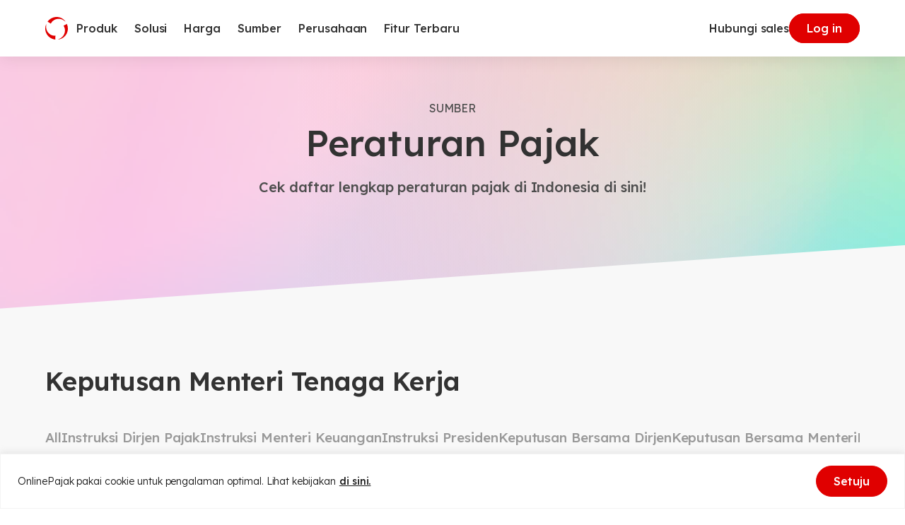

--- FILE ---
content_type: text/html
request_url: https://www.online-pajak.com/tax-regulation_cat/keputusan-menteri-tenaga-kerja
body_size: 53113
content:

<!DOCTYPE html>
<html lang="id-ID" class="no-js">
<head>
	<meta charset="UTF-8">
	<meta http-equiv="X-UA-Compatible" content="IE=edge">
	<meta name="viewport" content="width=device-width, initial-scale=1.0">
	<script type="dcbc479d2dd5235d7107f2b2-text/javascript">(function(html){html.className = html.className.replace(/\bno-js\b/,'js')})(document.documentElement);</script>
<meta name='robots' content='index, follow, max-image-preview:large, max-snippet:-1, max-video-preview:-1' />

	<!-- This site is optimized with the Yoast SEO plugin v22.7 - https://yoast.com/wordpress/plugins/seo/ -->
	<title>Keputusan Menteri Tenaga Kerja Archives - OnlinePajak</title>
	<link rel="canonical" href="https://www.online-pajak.com/tax-regulation_cat/keputusan-menteri-tenaga-kerja/" />
	<meta property="og:locale" content="id_ID" />
	<meta property="og:type" content="article" />
	<meta property="og:title" content="Keputusan Menteri Tenaga Kerja Archives - OnlinePajak" />
	<meta property="og:url" content="https://www.online-pajak.com/tax-regulation_cat/keputusan-menteri-tenaga-kerja/" />
	<meta property="og:site_name" content="OnlinePajak" />
	<meta name="twitter:card" content="summary_large_image" />
	<script type="application/ld+json" class="yoast-schema-graph">{"@context":"https://schema.org","@graph":[{"@type":"CollectionPage","@id":"https://www.online-pajak.com/tax-regulation_cat/keputusan-menteri-tenaga-kerja/","url":"https://www.online-pajak.com/tax-regulation_cat/keputusan-menteri-tenaga-kerja/","name":"Keputusan Menteri Tenaga Kerja Archives - OnlinePajak","isPartOf":{"@id":"https://www.online-pajak.com/#website"},"breadcrumb":{"@id":"https://www.online-pajak.com/tax-regulation_cat/keputusan-menteri-tenaga-kerja/#breadcrumb"},"inLanguage":"id-ID"},{"@type":"BreadcrumbList","@id":"https://www.online-pajak.com/tax-regulation_cat/keputusan-menteri-tenaga-kerja/#breadcrumb","itemListElement":[{"@type":"ListItem","position":1,"name":"Home","item":"https://www.online-pajak.com/"},{"@type":"ListItem","position":2,"name":"Keputusan Menteri Tenaga Kerja"}]},{"@type":"WebSite","@id":"https://www.online-pajak.com/#website","url":"https://www.online-pajak.com/","name":"OnlinePajak","description":"Transaction Collaboration Platform","publisher":{"@id":"https://www.online-pajak.com/#organization"},"potentialAction":[{"@type":"SearchAction","target":{"@type":"EntryPoint","urlTemplate":"https://www.online-pajak.com/?s={search_term_string}"},"query-input":"required name=search_term_string"}],"inLanguage":"id-ID"},{"@type":"Organization","@id":"https://www.online-pajak.com/#organization","name":"OnlinePajak","url":"https://www.online-pajak.com/","logo":{"@type":"ImageObject","inLanguage":"id-ID","@id":"https://www.online-pajak.com/#/schema/logo/image/","url":"https://www.online-pajak.com/wp-content/uploads/2022/11/op-symbol.svg","contentUrl":"https://www.online-pajak.com/wp-content/uploads/2022/11/op-symbol.svg","width":32,"height":32,"caption":"OnlinePajak"},"image":{"@id":"https://www.online-pajak.com/#/schema/logo/image/"}}]}</script>
	<!-- / Yoast SEO plugin. -->


<link rel='dns-prefetch' href='//securepubads.g.doubleclick.net' />
<link rel="alternate" type="application/rss+xml" title="OnlinePajak &raquo; Feed" href="https://www.online-pajak.com/feed/" />
<link rel="alternate" type="application/rss+xml" title="OnlinePajak &raquo; Comments Feed" href="https://www.online-pajak.com/comments/feed/" />
<link rel="alternate" type="application/rss+xml" title="OnlinePajak &raquo; Keputusan Menteri Tenaga Kerja Category Feed" href="https://www.online-pajak.com/tax-regulation_cat/keputusan-menteri-tenaga-kerja/feed/" />
<link rel="alternate" type="application/rss+xml" title="OnlinePajak &raquo; Stories Feed" href="https://www.online-pajak.com/web-stories/feed/"><style id='safe-svg-svg-icon-style-inline-css'>
.safe-svg-cover{text-align:center}.safe-svg-cover .safe-svg-inside{display:inline-block;max-width:100%}.safe-svg-cover svg{height:100%;max-height:100%;max-width:100%;width:100%}

</style>
<style id='classic-theme-styles-inline-css'>
/*! This file is auto-generated */
.wp-block-button__link{color:#fff;background-color:#32373c;border-radius:9999px;box-shadow:none;text-decoration:none;padding:calc(.667em + 2px) calc(1.333em + 2px);font-size:1.125em}.wp-block-file__button{background:#32373c;color:#fff;text-decoration:none}
</style>
<style id='global-styles-inline-css'>
body{--wp--preset--color--black: #000000;--wp--preset--color--cyan-bluish-gray: #abb8c3;--wp--preset--color--white: #ffffff;--wp--preset--color--pale-pink: #f78da7;--wp--preset--color--vivid-red: #cf2e2e;--wp--preset--color--luminous-vivid-orange: #ff6900;--wp--preset--color--luminous-vivid-amber: #fcb900;--wp--preset--color--light-green-cyan: #7bdcb5;--wp--preset--color--vivid-green-cyan: #00d084;--wp--preset--color--pale-cyan-blue: #8ed1fc;--wp--preset--color--vivid-cyan-blue: #0693e3;--wp--preset--color--vivid-purple: #9b51e0;--wp--preset--gradient--vivid-cyan-blue-to-vivid-purple: linear-gradient(135deg,rgba(6,147,227,1) 0%,rgb(155,81,224) 100%);--wp--preset--gradient--light-green-cyan-to-vivid-green-cyan: linear-gradient(135deg,rgb(122,220,180) 0%,rgb(0,208,130) 100%);--wp--preset--gradient--luminous-vivid-amber-to-luminous-vivid-orange: linear-gradient(135deg,rgba(252,185,0,1) 0%,rgba(255,105,0,1) 100%);--wp--preset--gradient--luminous-vivid-orange-to-vivid-red: linear-gradient(135deg,rgba(255,105,0,1) 0%,rgb(207,46,46) 100%);--wp--preset--gradient--very-light-gray-to-cyan-bluish-gray: linear-gradient(135deg,rgb(238,238,238) 0%,rgb(169,184,195) 100%);--wp--preset--gradient--cool-to-warm-spectrum: linear-gradient(135deg,rgb(74,234,220) 0%,rgb(151,120,209) 20%,rgb(207,42,186) 40%,rgb(238,44,130) 60%,rgb(251,105,98) 80%,rgb(254,248,76) 100%);--wp--preset--gradient--blush-light-purple: linear-gradient(135deg,rgb(255,206,236) 0%,rgb(152,150,240) 100%);--wp--preset--gradient--blush-bordeaux: linear-gradient(135deg,rgb(254,205,165) 0%,rgb(254,45,45) 50%,rgb(107,0,62) 100%);--wp--preset--gradient--luminous-dusk: linear-gradient(135deg,rgb(255,203,112) 0%,rgb(199,81,192) 50%,rgb(65,88,208) 100%);--wp--preset--gradient--pale-ocean: linear-gradient(135deg,rgb(255,245,203) 0%,rgb(182,227,212) 50%,rgb(51,167,181) 100%);--wp--preset--gradient--electric-grass: linear-gradient(135deg,rgb(202,248,128) 0%,rgb(113,206,126) 100%);--wp--preset--gradient--midnight: linear-gradient(135deg,rgb(2,3,129) 0%,rgb(40,116,252) 100%);--wp--preset--font-size--small: 13px;--wp--preset--font-size--medium: 20px;--wp--preset--font-size--large: 36px;--wp--preset--font-size--x-large: 42px;--wp--preset--spacing--20: 0.44rem;--wp--preset--spacing--30: 0.67rem;--wp--preset--spacing--40: 1rem;--wp--preset--spacing--50: 1.5rem;--wp--preset--spacing--60: 2.25rem;--wp--preset--spacing--70: 3.38rem;--wp--preset--spacing--80: 5.06rem;--wp--preset--shadow--natural: 6px 6px 9px rgba(0, 0, 0, 0.2);--wp--preset--shadow--deep: 12px 12px 50px rgba(0, 0, 0, 0.4);--wp--preset--shadow--sharp: 6px 6px 0px rgba(0, 0, 0, 0.2);--wp--preset--shadow--outlined: 6px 6px 0px -3px rgba(255, 255, 255, 1), 6px 6px rgba(0, 0, 0, 1);--wp--preset--shadow--crisp: 6px 6px 0px rgba(0, 0, 0, 1);}:where(.is-layout-flex){gap: 0.5em;}:where(.is-layout-grid){gap: 0.5em;}body .is-layout-flex{display: flex;}body .is-layout-flex{flex-wrap: wrap;align-items: center;}body .is-layout-flex > *{margin: 0;}body .is-layout-grid{display: grid;}body .is-layout-grid > *{margin: 0;}:where(.wp-block-columns.is-layout-flex){gap: 2em;}:where(.wp-block-columns.is-layout-grid){gap: 2em;}:where(.wp-block-post-template.is-layout-flex){gap: 1.25em;}:where(.wp-block-post-template.is-layout-grid){gap: 1.25em;}.has-black-color{color: var(--wp--preset--color--black) !important;}.has-cyan-bluish-gray-color{color: var(--wp--preset--color--cyan-bluish-gray) !important;}.has-white-color{color: var(--wp--preset--color--white) !important;}.has-pale-pink-color{color: var(--wp--preset--color--pale-pink) !important;}.has-vivid-red-color{color: var(--wp--preset--color--vivid-red) !important;}.has-luminous-vivid-orange-color{color: var(--wp--preset--color--luminous-vivid-orange) !important;}.has-luminous-vivid-amber-color{color: var(--wp--preset--color--luminous-vivid-amber) !important;}.has-light-green-cyan-color{color: var(--wp--preset--color--light-green-cyan) !important;}.has-vivid-green-cyan-color{color: var(--wp--preset--color--vivid-green-cyan) !important;}.has-pale-cyan-blue-color{color: var(--wp--preset--color--pale-cyan-blue) !important;}.has-vivid-cyan-blue-color{color: var(--wp--preset--color--vivid-cyan-blue) !important;}.has-vivid-purple-color{color: var(--wp--preset--color--vivid-purple) !important;}.has-black-background-color{background-color: var(--wp--preset--color--black) !important;}.has-cyan-bluish-gray-background-color{background-color: var(--wp--preset--color--cyan-bluish-gray) !important;}.has-white-background-color{background-color: var(--wp--preset--color--white) !important;}.has-pale-pink-background-color{background-color: var(--wp--preset--color--pale-pink) !important;}.has-vivid-red-background-color{background-color: var(--wp--preset--color--vivid-red) !important;}.has-luminous-vivid-orange-background-color{background-color: var(--wp--preset--color--luminous-vivid-orange) !important;}.has-luminous-vivid-amber-background-color{background-color: var(--wp--preset--color--luminous-vivid-amber) !important;}.has-light-green-cyan-background-color{background-color: var(--wp--preset--color--light-green-cyan) !important;}.has-vivid-green-cyan-background-color{background-color: var(--wp--preset--color--vivid-green-cyan) !important;}.has-pale-cyan-blue-background-color{background-color: var(--wp--preset--color--pale-cyan-blue) !important;}.has-vivid-cyan-blue-background-color{background-color: var(--wp--preset--color--vivid-cyan-blue) !important;}.has-vivid-purple-background-color{background-color: var(--wp--preset--color--vivid-purple) !important;}.has-black-border-color{border-color: var(--wp--preset--color--black) !important;}.has-cyan-bluish-gray-border-color{border-color: var(--wp--preset--color--cyan-bluish-gray) !important;}.has-white-border-color{border-color: var(--wp--preset--color--white) !important;}.has-pale-pink-border-color{border-color: var(--wp--preset--color--pale-pink) !important;}.has-vivid-red-border-color{border-color: var(--wp--preset--color--vivid-red) !important;}.has-luminous-vivid-orange-border-color{border-color: var(--wp--preset--color--luminous-vivid-orange) !important;}.has-luminous-vivid-amber-border-color{border-color: var(--wp--preset--color--luminous-vivid-amber) !important;}.has-light-green-cyan-border-color{border-color: var(--wp--preset--color--light-green-cyan) !important;}.has-vivid-green-cyan-border-color{border-color: var(--wp--preset--color--vivid-green-cyan) !important;}.has-pale-cyan-blue-border-color{border-color: var(--wp--preset--color--pale-cyan-blue) !important;}.has-vivid-cyan-blue-border-color{border-color: var(--wp--preset--color--vivid-cyan-blue) !important;}.has-vivid-purple-border-color{border-color: var(--wp--preset--color--vivid-purple) !important;}.has-vivid-cyan-blue-to-vivid-purple-gradient-background{background: var(--wp--preset--gradient--vivid-cyan-blue-to-vivid-purple) !important;}.has-light-green-cyan-to-vivid-green-cyan-gradient-background{background: var(--wp--preset--gradient--light-green-cyan-to-vivid-green-cyan) !important;}.has-luminous-vivid-amber-to-luminous-vivid-orange-gradient-background{background: var(--wp--preset--gradient--luminous-vivid-amber-to-luminous-vivid-orange) !important;}.has-luminous-vivid-orange-to-vivid-red-gradient-background{background: var(--wp--preset--gradient--luminous-vivid-orange-to-vivid-red) !important;}.has-very-light-gray-to-cyan-bluish-gray-gradient-background{background: var(--wp--preset--gradient--very-light-gray-to-cyan-bluish-gray) !important;}.has-cool-to-warm-spectrum-gradient-background{background: var(--wp--preset--gradient--cool-to-warm-spectrum) !important;}.has-blush-light-purple-gradient-background{background: var(--wp--preset--gradient--blush-light-purple) !important;}.has-blush-bordeaux-gradient-background{background: var(--wp--preset--gradient--blush-bordeaux) !important;}.has-luminous-dusk-gradient-background{background: var(--wp--preset--gradient--luminous-dusk) !important;}.has-pale-ocean-gradient-background{background: var(--wp--preset--gradient--pale-ocean) !important;}.has-electric-grass-gradient-background{background: var(--wp--preset--gradient--electric-grass) !important;}.has-midnight-gradient-background{background: var(--wp--preset--gradient--midnight) !important;}.has-small-font-size{font-size: var(--wp--preset--font-size--small) !important;}.has-medium-font-size{font-size: var(--wp--preset--font-size--medium) !important;}.has-large-font-size{font-size: var(--wp--preset--font-size--large) !important;}.has-x-large-font-size{font-size: var(--wp--preset--font-size--x-large) !important;}
.wp-block-navigation a:where(:not(.wp-element-button)){color: inherit;}
:where(.wp-block-post-template.is-layout-flex){gap: 1.25em;}:where(.wp-block-post-template.is-layout-grid){gap: 1.25em;}
:where(.wp-block-columns.is-layout-flex){gap: 2em;}:where(.wp-block-columns.is-layout-grid){gap: 2em;}
.wp-block-pullquote{font-size: 1.5em;line-height: 1.6;}
</style>
<link rel='stylesheet' id='wpml-blocks-css' href='https://www.online-pajak.com/wp-content/plugins/sitepress-multilingual-cms/dist/css/blocks/styles.css?ver=4.6.5' media='all' />
<link rel='stylesheet' id='contact-form-7-css' href='https://www.online-pajak.com/wp-content/plugins/contact-form-7/includes/css/styles.css?ver=5.9.4' media='all' />
<link rel='stylesheet' id='wpml-legacy-dropdown-click-0-css' href='https://www.online-pajak.com/wp-content/plugins/sitepress-multilingual-cms/templates/language-switchers/legacy-dropdown-click/style.min.css?ver=1' media='all' />
<link rel='stylesheet' id='style-1-css' href='https://www.online-pajak.com/wp-content/themes/op-2023/dist/assets/index.534d3303.css?ver=1.0.0' media='all' />
<script id="wpml-cookie-js-extra" type="dcbc479d2dd5235d7107f2b2-text/javascript">
var wpml_cookies = {"wp-wpml_current_language":{"value":"id","expires":1,"path":"\/"}};
var wpml_cookies = {"wp-wpml_current_language":{"value":"id","expires":1,"path":"\/"}};
</script>
<script src="https://www.online-pajak.com/wp-content/plugins/sitepress-multilingual-cms/res/js/cookies/language-cookie.js?ver=4.6.5" id="wpml-cookie-js" type="dcbc479d2dd5235d7107f2b2-text/javascript"></script>
<script id="cookie-law-info-js-extra" type="dcbc479d2dd5235d7107f2b2-text/javascript">
var _ckyConfig = {"_ipData":[],"_assetsURL":"https:\/\/www.online-pajak.com\/wp-content\/plugins\/cookie-law-info\/lite\/frontend\/images\/","_publicURL":"https:\/\/www.online-pajak.com","_expiry":"365","_categories":[{"name":"Necessary","slug":"necessary","isNecessary":true,"ccpaDoNotSell":true,"cookies":[],"active":true,"defaultConsent":{"gdpr":true,"ccpa":true}},{"name":"Functional","slug":"functional","isNecessary":false,"ccpaDoNotSell":true,"cookies":[],"active":true,"defaultConsent":{"gdpr":true,"ccpa":false}},{"name":"Analytics","slug":"analytics","isNecessary":false,"ccpaDoNotSell":true,"cookies":[],"active":true,"defaultConsent":{"gdpr":true,"ccpa":false}},{"name":"Performance","slug":"performance","isNecessary":false,"ccpaDoNotSell":true,"cookies":[],"active":true,"defaultConsent":{"gdpr":true,"ccpa":false}},{"name":"Advertisement","slug":"advertisement","isNecessary":false,"ccpaDoNotSell":true,"cookies":[],"active":true,"defaultConsent":{"gdpr":true,"ccpa":false}}],"_activeLaw":"gdpr","_rootDomain":"","_block":"1","_showBanner":"1","_bannerConfig":{"settings":{"type":"banner","preferenceCenterType":"popup","position":"bottom","applicableLaw":"gdpr"},"behaviours":{"reloadBannerOnAccept":false,"loadAnalyticsByDefault":false,"animations":{"onLoad":"animate","onHide":"sticky"}},"config":{"revisitConsent":{"status":false,"tag":"revisit-consent","position":"bottom-left","meta":{"url":"#"},"styles":{"background-color":"#0056A7"},"elements":{"title":{"type":"text","tag":"revisit-consent-title","status":true,"styles":{"color":"#0056a7"}}}},"preferenceCenter":{"toggle":{"status":true,"tag":"detail-category-toggle","type":"toggle","states":{"active":{"styles":{"background-color":"#1863DC"}},"inactive":{"styles":{"background-color":"#D0D5D2"}}}}},"categoryPreview":{"status":false,"toggle":{"status":true,"tag":"detail-category-preview-toggle","type":"toggle","states":{"active":{"styles":{"background-color":"#1863DC"}},"inactive":{"styles":{"background-color":"#D0D5D2"}}}}},"videoPlaceholder":{"status":true,"styles":{"background-color":"#000000","border-color":"#000000","color":"#ffffff"}},"readMore":{"status":true,"tag":"readmore-button","type":"link","meta":{"noFollow":true,"newTab":true},"styles":{"color":"#1A1A1A","background-color":"transparent","border-color":"transparent"}},"auditTable":{"status":true},"optOption":{"status":true,"toggle":{"status":true,"tag":"optout-option-toggle","type":"toggle","states":{"active":{"styles":{"background-color":"#1863dc"}},"inactive":{"styles":{"background-color":"#FFFFFF"}}}}}}},"_version":"3.2.2","_logConsent":"1","_tags":[{"tag":"accept-button","styles":{"color":"#FFFFFF","background-color":"#E00000","border-color":"#E00000"}},{"tag":"reject-button","styles":{"color":"#323232","background-color":"transparent","border-color":"#E6E6E6"}},{"tag":"settings-button","styles":{"color":"#1863DC","background-color":"transparent","border-color":"#1863DC"}},{"tag":"readmore-button","styles":{"color":"#1A1A1A","background-color":"transparent","border-color":"transparent"}},{"tag":"donotsell-button","styles":{"color":"#1863DC","background-color":"transparent","border-color":"transparent"}},{"tag":"accept-button","styles":{"color":"#FFFFFF","background-color":"#E00000","border-color":"#E00000"}},{"tag":"revisit-consent","styles":{"background-color":"#0056A7"}}],"_shortCodes":[{"key":"cky_readmore","content":"<a href=\"https:\/\/www.online-pajak.com\/kebijakan-cookie-dan-kebijakan-penggunaan-layanan\" class=\"cky-policy\" aria-label=\"di sini.\" target=\"_blank\" rel=\"noopener\" data-cky-tag=\"readmore-button\">di sini.<\/a>","tag":"readmore-button","status":true,"attributes":{"rel":"nofollow","target":"_blank"}},{"key":"cky_show_desc","content":"<button class=\"cky-show-desc-btn\" data-cky-tag=\"show-desc-button\" aria-label=\"Show more\">Show more<\/button>","tag":"show-desc-button","status":true,"attributes":[]},{"key":"cky_hide_desc","content":"<button class=\"cky-show-desc-btn\" data-cky-tag=\"hide-desc-button\" aria-label=\"Show less\">Show less<\/button>","tag":"hide-desc-button","status":true,"attributes":[]},{"key":"cky_category_toggle_label","content":"[cky_{{status}}_category_label] [cky_preference_{{category_slug}}_title]","tag":"","status":true,"attributes":[]},{"key":"cky_enable_category_label","content":"Enable","tag":"","status":true,"attributes":[]},{"key":"cky_disable_category_label","content":"Disable","tag":"","status":true,"attributes":[]},{"key":"cky_video_placeholder","content":"<div class=\"video-placeholder-normal\" data-cky-tag=\"video-placeholder\" id=\"[UNIQUEID]\"><p class=\"video-placeholder-text-normal\" data-cky-tag=\"placeholder-title\">Please accept cookies to access this content<\/p><\/div>","tag":"","status":true,"attributes":[]},{"key":"cky_enable_optout_label","content":"Enable","tag":"","status":true,"attributes":[]},{"key":"cky_disable_optout_label","content":"Disable","tag":"","status":true,"attributes":[]},{"key":"cky_optout_toggle_label","content":"[cky_{{status}}_optout_label] [cky_optout_option_title]","tag":"","status":true,"attributes":[]},{"key":"cky_optout_option_title","content":"Do Not Sell or Share My Personal Information","tag":"","status":true,"attributes":[]},{"key":"cky_optout_close_label","content":"Close","tag":"","status":true,"attributes":[]}],"_rtl":"","_providersToBlock":[]};
var _ckyStyles = {"css":".cky-overlay{background: #000000; opacity: 0.4; position: fixed; top: 0; left: 0; width: 100%; height: 100%; z-index: 99999999;}.cky-hide{display: none;}.cky-btn-revisit-wrapper{display: flex; align-items: center; justify-content: center; background: #0056a7; width: 45px; height: 45px; border-radius: 50%; position: fixed; z-index: 999999; cursor: pointer;}.cky-revisit-bottom-left{bottom: 15px; left: 15px;}.cky-revisit-bottom-right{bottom: 15px; right: 15px;}.cky-btn-revisit-wrapper .cky-btn-revisit{display: flex; align-items: center; justify-content: center; background: none; border: none; cursor: pointer; position: relative; margin: 0; padding: 0;}.cky-btn-revisit-wrapper .cky-btn-revisit img{max-width: fit-content; margin: 0; height: 30px; width: 30px;}.cky-revisit-bottom-left:hover::before{content: attr(data-tooltip); position: absolute; background: #4e4b66; color: #ffffff; left: calc(100% + 7px); font-size: 12px; line-height: 16px; width: max-content; padding: 4px 8px; border-radius: 4px;}.cky-revisit-bottom-left:hover::after{position: absolute; content: \"\"; border: 5px solid transparent; left: calc(100% + 2px); border-left-width: 0; border-right-color: #4e4b66;}.cky-revisit-bottom-right:hover::before{content: attr(data-tooltip); position: absolute; background: #4e4b66; color: #ffffff; right: calc(100% + 7px); font-size: 12px; line-height: 16px; width: max-content; padding: 4px 8px; border-radius: 4px;}.cky-revisit-bottom-right:hover::after{position: absolute; content: \"\"; border: 5px solid transparent; right: calc(100% + 2px); border-right-width: 0; border-left-color: #4e4b66;}.cky-revisit-hide{display: none;}.cky-consent-container{position: fixed; width: 100%; box-sizing: border-box; z-index: 9999999;}.cky-consent-container .cky-consent-bar{background: #ffffff; border: 1px solid; padding: 16.5px 24px; box-shadow: 0 -1px 10px 0 #acabab4d;}.cky-banner-bottom{bottom: 0; left: 0;}.cky-banner-top{top: 0; left: 0;}.cky-custom-brand-logo-wrapper .cky-custom-brand-logo{width: 100px; height: auto; margin: 0 0 12px 0;}.cky-notice .cky-title{color: #212121; font-weight: 700; font-size: 18px; line-height: 24px; margin: 0 0 12px 0;}.cky-notice-group{display: flex; justify-content: space-between; align-items: center; font-size: 14px; line-height: 24px; font-weight: 400;}.cky-notice-des *,.cky-preference-content-wrapper *,.cky-accordion-header-des *,.cky-gpc-wrapper .cky-gpc-desc *{font-size: 14px;}.cky-notice-des{color: #212121; font-size: 14px; line-height: 24px; font-weight: 400;}.cky-notice-des img{height: 25px; width: 25px;}.cky-consent-bar .cky-notice-des p,.cky-gpc-wrapper .cky-gpc-desc p,.cky-preference-body-wrapper .cky-preference-content-wrapper p,.cky-accordion-header-wrapper .cky-accordion-header-des p,.cky-cookie-des-table li div:last-child p{color: inherit; margin-top: 0; overflow-wrap: break-word;}.cky-notice-des P:last-child,.cky-preference-content-wrapper p:last-child,.cky-cookie-des-table li div:last-child p:last-child,.cky-gpc-wrapper .cky-gpc-desc p:last-child{margin-bottom: 0;}.cky-notice-des a.cky-policy,.cky-notice-des button.cky-policy{font-size: 14px; color: #1863dc; white-space: nowrap; cursor: pointer; background: transparent; border: 1px solid; text-decoration: underline;}.cky-notice-des button.cky-policy{padding: 0;}.cky-notice-des a.cky-policy:focus-visible,.cky-notice-des button.cky-policy:focus-visible,.cky-preference-content-wrapper .cky-show-desc-btn:focus-visible,.cky-accordion-header .cky-accordion-btn:focus-visible,.cky-preference-header .cky-btn-close:focus-visible,.cky-switch input[type=\"checkbox\"]:focus-visible,.cky-footer-wrapper a:focus-visible,.cky-btn:focus-visible{outline: 2px solid #1863dc; outline-offset: 2px;}.cky-btn:focus:not(:focus-visible),.cky-accordion-header .cky-accordion-btn:focus:not(:focus-visible),.cky-preference-content-wrapper .cky-show-desc-btn:focus:not(:focus-visible),.cky-btn-revisit-wrapper .cky-btn-revisit:focus:not(:focus-visible),.cky-preference-header .cky-btn-close:focus:not(:focus-visible),.cky-consent-bar .cky-banner-btn-close:focus:not(:focus-visible){outline: 0;}button.cky-show-desc-btn:not(:hover):not(:active){color: #1863dc; background: transparent;}button.cky-accordion-btn:not(:hover):not(:active),button.cky-banner-btn-close:not(:hover):not(:active),button.cky-btn-close:not(:hover):not(:active),button.cky-btn-revisit:not(:hover):not(:active){background: transparent;}.cky-consent-bar button:hover,.cky-modal.cky-modal-open button:hover,.cky-consent-bar button:focus,.cky-modal.cky-modal-open button:focus{text-decoration: none;}.cky-notice-btn-wrapper{display: flex; justify-content: center; align-items: center; margin-left: 15px;}.cky-notice-btn-wrapper .cky-btn{text-shadow: none; box-shadow: none;}.cky-btn{font-size: 14px; font-family: inherit; line-height: 24px; padding: 8px 27px; font-weight: 500; margin: 0 8px 0 0; border-radius: 2px; white-space: nowrap; cursor: pointer; text-align: center; text-transform: none; min-height: 0;}.cky-btn:hover{opacity: 0.8;}.cky-btn-customize{color: #1863dc; background: transparent; border: 2px solid #1863dc;}.cky-btn-reject{color: #1863dc; background: transparent; border: 2px solid #1863dc;}.cky-btn-accept{background: #1863dc; color: #ffffff; border: 2px solid #1863dc;}.cky-btn:last-child{margin-right: 0;}@media (max-width: 768px){.cky-notice-group{display: block;}.cky-notice-btn-wrapper{margin-left: 0;}.cky-notice-btn-wrapper .cky-btn{flex: auto; max-width: 100%; margin-top: 10px; white-space: unset;}}@media (max-width: 576px){.cky-notice-btn-wrapper{flex-direction: column;}.cky-custom-brand-logo-wrapper, .cky-notice .cky-title, .cky-notice-des, .cky-notice-btn-wrapper{padding: 0 28px;}.cky-consent-container .cky-consent-bar{padding: 16.5px 0;}.cky-notice-des{max-height: 40vh; overflow-y: scroll;}.cky-notice-btn-wrapper .cky-btn{width: 100%; padding: 8px; margin-right: 0;}.cky-notice-btn-wrapper .cky-btn-accept{order: 1;}.cky-notice-btn-wrapper .cky-btn-reject{order: 3;}.cky-notice-btn-wrapper .cky-btn-customize{order: 2;}}@media (max-width: 425px){.cky-custom-brand-logo-wrapper, .cky-notice .cky-title, .cky-notice-des, .cky-notice-btn-wrapper{padding: 0 24px;}.cky-notice-btn-wrapper{flex-direction: column;}.cky-btn{width: 100%; margin: 10px 0 0 0;}.cky-notice-btn-wrapper .cky-btn-customize{order: 2;}.cky-notice-btn-wrapper .cky-btn-reject{order: 3;}.cky-notice-btn-wrapper .cky-btn-accept{order: 1; margin-top: 16px;}}@media (max-width: 352px){.cky-notice .cky-title{font-size: 16px;}.cky-notice-des *{font-size: 12px;}.cky-notice-des, .cky-btn{font-size: 12px;}}.cky-modal.cky-modal-open{display: flex; visibility: visible; -webkit-transform: translate(-50%, -50%); -moz-transform: translate(-50%, -50%); -ms-transform: translate(-50%, -50%); -o-transform: translate(-50%, -50%); transform: translate(-50%, -50%); top: 50%; left: 50%; transition: all 1s ease;}.cky-modal{box-shadow: 0 32px 68px rgba(0, 0, 0, 0.3); margin: 0 auto; position: fixed; max-width: 100%; background: #ffffff; top: 50%; box-sizing: border-box; border-radius: 6px; z-index: 999999999; color: #212121; -webkit-transform: translate(-50%, 100%); -moz-transform: translate(-50%, 100%); -ms-transform: translate(-50%, 100%); -o-transform: translate(-50%, 100%); transform: translate(-50%, 100%); visibility: hidden; transition: all 0s ease;}.cky-preference-center{max-height: 79vh; overflow: hidden; width: 845px; overflow: hidden; flex: 1 1 0; display: flex; flex-direction: column; border-radius: 6px;}.cky-preference-header{display: flex; align-items: center; justify-content: space-between; padding: 22px 24px; border-bottom: 1px solid;}.cky-preference-header .cky-preference-title{font-size: 18px; font-weight: 700; line-height: 24px;}.cky-preference-header .cky-btn-close{margin: 0; cursor: pointer; vertical-align: middle; padding: 0; background: none; border: none; width: auto; height: auto; min-height: 0; line-height: 0; text-shadow: none; box-shadow: none;}.cky-preference-header .cky-btn-close img{margin: 0; height: 10px; width: 10px;}.cky-preference-body-wrapper{padding: 0 24px; flex: 1; overflow: auto; box-sizing: border-box;}.cky-preference-content-wrapper,.cky-gpc-wrapper .cky-gpc-desc{font-size: 14px; line-height: 24px; font-weight: 400; padding: 12px 0;}.cky-preference-content-wrapper{border-bottom: 1px solid;}.cky-preference-content-wrapper img{height: 25px; width: 25px;}.cky-preference-content-wrapper .cky-show-desc-btn{font-size: 14px; font-family: inherit; color: #1863dc; text-decoration: none; line-height: 24px; padding: 0; margin: 0; white-space: nowrap; cursor: pointer; background: transparent; border-color: transparent; text-transform: none; min-height: 0; text-shadow: none; box-shadow: none;}.cky-accordion-wrapper{margin-bottom: 10px;}.cky-accordion{border-bottom: 1px solid;}.cky-accordion:last-child{border-bottom: none;}.cky-accordion .cky-accordion-item{display: flex; margin-top: 10px;}.cky-accordion .cky-accordion-body{display: none;}.cky-accordion.cky-accordion-active .cky-accordion-body{display: block; padding: 0 22px; margin-bottom: 16px;}.cky-accordion-header-wrapper{cursor: pointer; width: 100%;}.cky-accordion-item .cky-accordion-header{display: flex; justify-content: space-between; align-items: center;}.cky-accordion-header .cky-accordion-btn{font-size: 16px; font-family: inherit; color: #212121; line-height: 24px; background: none; border: none; font-weight: 700; padding: 0; margin: 0; cursor: pointer; text-transform: none; min-height: 0; text-shadow: none; box-shadow: none;}.cky-accordion-header .cky-always-active{color: #008000; font-weight: 600; line-height: 24px; font-size: 14px;}.cky-accordion-header-des{font-size: 14px; line-height: 24px; margin: 10px 0 16px 0;}.cky-accordion-chevron{margin-right: 22px; position: relative; cursor: pointer;}.cky-accordion-chevron-hide{display: none;}.cky-accordion .cky-accordion-chevron i::before{content: \"\"; position: absolute; border-right: 1.4px solid; border-bottom: 1.4px solid; border-color: inherit; height: 6px; width: 6px; -webkit-transform: rotate(-45deg); -moz-transform: rotate(-45deg); -ms-transform: rotate(-45deg); -o-transform: rotate(-45deg); transform: rotate(-45deg); transition: all 0.2s ease-in-out; top: 8px;}.cky-accordion.cky-accordion-active .cky-accordion-chevron i::before{-webkit-transform: rotate(45deg); -moz-transform: rotate(45deg); -ms-transform: rotate(45deg); -o-transform: rotate(45deg); transform: rotate(45deg);}.cky-audit-table{background: #f4f4f4; border-radius: 6px;}.cky-audit-table .cky-empty-cookies-text{color: inherit; font-size: 12px; line-height: 24px; margin: 0; padding: 10px;}.cky-audit-table .cky-cookie-des-table{font-size: 12px; line-height: 24px; font-weight: normal; padding: 15px 10px; border-bottom: 1px solid; border-bottom-color: inherit; margin: 0;}.cky-audit-table .cky-cookie-des-table:last-child{border-bottom: none;}.cky-audit-table .cky-cookie-des-table li{list-style-type: none; display: flex; padding: 3px 0;}.cky-audit-table .cky-cookie-des-table li:first-child{padding-top: 0;}.cky-cookie-des-table li div:first-child{width: 100px; font-weight: 600; word-break: break-word; word-wrap: break-word;}.cky-cookie-des-table li div:last-child{flex: 1; word-break: break-word; word-wrap: break-word; margin-left: 8px;}.cky-footer-shadow{display: block; width: 100%; height: 40px; background: linear-gradient(180deg, rgba(255, 255, 255, 0) 0%, #ffffff 100%); position: absolute; bottom: calc(100% - 1px);}.cky-footer-wrapper{position: relative;}.cky-prefrence-btn-wrapper{display: flex; flex-wrap: wrap; align-items: center; justify-content: center; padding: 22px 24px; border-top: 1px solid;}.cky-prefrence-btn-wrapper .cky-btn{flex: auto; max-width: 100%; text-shadow: none; box-shadow: none;}.cky-btn-preferences{color: #1863dc; background: transparent; border: 2px solid #1863dc;}.cky-preference-header,.cky-preference-body-wrapper,.cky-preference-content-wrapper,.cky-accordion-wrapper,.cky-accordion,.cky-accordion-wrapper,.cky-footer-wrapper,.cky-prefrence-btn-wrapper{border-color: inherit;}@media (max-width: 845px){.cky-modal{max-width: calc(100% - 16px);}}@media (max-width: 576px){.cky-modal{max-width: 100%;}.cky-preference-center{max-height: 100vh;}.cky-prefrence-btn-wrapper{flex-direction: column;}.cky-accordion.cky-accordion-active .cky-accordion-body{padding-right: 0;}.cky-prefrence-btn-wrapper .cky-btn{width: 100%; margin: 10px 0 0 0;}.cky-prefrence-btn-wrapper .cky-btn-reject{order: 3;}.cky-prefrence-btn-wrapper .cky-btn-accept{order: 1; margin-top: 0;}.cky-prefrence-btn-wrapper .cky-btn-preferences{order: 2;}}@media (max-width: 425px){.cky-accordion-chevron{margin-right: 15px;}.cky-notice-btn-wrapper{margin-top: 0;}.cky-accordion.cky-accordion-active .cky-accordion-body{padding: 0 15px;}}@media (max-width: 352px){.cky-preference-header .cky-preference-title{font-size: 16px;}.cky-preference-header{padding: 16px 24px;}.cky-preference-content-wrapper *, .cky-accordion-header-des *{font-size: 12px;}.cky-preference-content-wrapper, .cky-preference-content-wrapper .cky-show-more, .cky-accordion-header .cky-always-active, .cky-accordion-header-des, .cky-preference-content-wrapper .cky-show-desc-btn, .cky-notice-des a.cky-policy{font-size: 12px;}.cky-accordion-header .cky-accordion-btn{font-size: 14px;}}.cky-switch{display: flex;}.cky-switch input[type=\"checkbox\"]{position: relative; width: 44px; height: 24px; margin: 0; background: #d0d5d2; -webkit-appearance: none; border-radius: 50px; cursor: pointer; outline: 0; border: none; top: 0;}.cky-switch input[type=\"checkbox\"]:checked{background: #1863dc;}.cky-switch input[type=\"checkbox\"]:before{position: absolute; content: \"\"; height: 20px; width: 20px; left: 2px; bottom: 2px; border-radius: 50%; background-color: white; -webkit-transition: 0.4s; transition: 0.4s; margin: 0;}.cky-switch input[type=\"checkbox\"]:after{display: none;}.cky-switch input[type=\"checkbox\"]:checked:before{-webkit-transform: translateX(20px); -ms-transform: translateX(20px); transform: translateX(20px);}@media (max-width: 425px){.cky-switch input[type=\"checkbox\"]{width: 38px; height: 21px;}.cky-switch input[type=\"checkbox\"]:before{height: 17px; width: 17px;}.cky-switch input[type=\"checkbox\"]:checked:before{-webkit-transform: translateX(17px); -ms-transform: translateX(17px); transform: translateX(17px);}}.cky-consent-bar .cky-banner-btn-close{position: absolute; right: 9px; top: 5px; background: none; border: none; cursor: pointer; padding: 0; margin: 0; min-height: 0; line-height: 0; height: auto; width: auto; text-shadow: none; box-shadow: none;}.cky-consent-bar .cky-banner-btn-close img{height: 9px; width: 9px; margin: 0;}.cky-notice-btn-wrapper .cky-btn-do-not-sell{font-size: 14px; line-height: 24px; padding: 6px 0; margin: 0; font-weight: 500; background: none; border-radius: 2px; border: none; cursor: pointer; text-align: left; color: #1863dc; background: transparent; border-color: transparent; box-shadow: none; text-shadow: none;}.cky-consent-bar .cky-banner-btn-close:focus-visible,.cky-notice-btn-wrapper .cky-btn-do-not-sell:focus-visible,.cky-opt-out-btn-wrapper .cky-btn:focus-visible,.cky-opt-out-checkbox-wrapper input[type=\"checkbox\"].cky-opt-out-checkbox:focus-visible{outline: 2px solid #1863dc; outline-offset: 2px;}@media (max-width: 768px){.cky-notice-btn-wrapper{margin-left: 0; margin-top: 10px; justify-content: left;}.cky-notice-btn-wrapper .cky-btn-do-not-sell{padding: 0;}}@media (max-width: 352px){.cky-notice-btn-wrapper .cky-btn-do-not-sell, .cky-notice-des a.cky-policy{font-size: 12px;}}.cky-opt-out-wrapper{padding: 12px 0;}.cky-opt-out-wrapper .cky-opt-out-checkbox-wrapper{display: flex; align-items: center;}.cky-opt-out-checkbox-wrapper .cky-opt-out-checkbox-label{font-size: 16px; font-weight: 700; line-height: 24px; margin: 0 0 0 12px; cursor: pointer;}.cky-opt-out-checkbox-wrapper input[type=\"checkbox\"].cky-opt-out-checkbox{background-color: #ffffff; border: 1px solid black; width: 20px; height: 18.5px; margin: 0; -webkit-appearance: none; position: relative; display: flex; align-items: center; justify-content: center; border-radius: 2px; cursor: pointer;}.cky-opt-out-checkbox-wrapper input[type=\"checkbox\"].cky-opt-out-checkbox:checked{background-color: #1863dc; border: none;}.cky-opt-out-checkbox-wrapper input[type=\"checkbox\"].cky-opt-out-checkbox:checked::after{left: 6px; bottom: 4px; width: 7px; height: 13px; border: solid #ffffff; border-width: 0 3px 3px 0; border-radius: 2px; -webkit-transform: rotate(45deg); -ms-transform: rotate(45deg); transform: rotate(45deg); content: \"\"; position: absolute; box-sizing: border-box;}.cky-opt-out-checkbox-wrapper.cky-disabled .cky-opt-out-checkbox-label,.cky-opt-out-checkbox-wrapper.cky-disabled input[type=\"checkbox\"].cky-opt-out-checkbox{cursor: no-drop;}.cky-gpc-wrapper{margin: 0 0 0 32px;}.cky-footer-wrapper .cky-opt-out-btn-wrapper{display: flex; flex-wrap: wrap; align-items: center; justify-content: center; padding: 22px 24px;}.cky-opt-out-btn-wrapper .cky-btn{flex: auto; max-width: 100%; text-shadow: none; box-shadow: none;}.cky-opt-out-btn-wrapper .cky-btn-cancel{border: 1px solid #dedfe0; background: transparent; color: #858585;}.cky-opt-out-btn-wrapper .cky-btn-confirm{background: #1863dc; color: #ffffff; border: 1px solid #1863dc;}@media (max-width: 352px){.cky-opt-out-checkbox-wrapper .cky-opt-out-checkbox-label{font-size: 14px;}.cky-gpc-wrapper .cky-gpc-desc, .cky-gpc-wrapper .cky-gpc-desc *{font-size: 12px;}.cky-opt-out-checkbox-wrapper input[type=\"checkbox\"].cky-opt-out-checkbox{width: 16px; height: 16px;}.cky-opt-out-checkbox-wrapper input[type=\"checkbox\"].cky-opt-out-checkbox:checked::after{left: 5px; bottom: 4px; width: 3px; height: 9px;}.cky-gpc-wrapper{margin: 0 0 0 28px;}}.video-placeholder-youtube{background-size: 100% 100%; background-position: center; background-repeat: no-repeat; background-color: #b2b0b059; position: relative; display: flex; align-items: center; justify-content: center; max-width: 100%;}.video-placeholder-text-youtube{text-align: center; align-items: center; padding: 10px 16px; background-color: #000000cc; color: #ffffff; border: 1px solid; border-radius: 2px; cursor: pointer;}.video-placeholder-normal{background-image: url(\"\/wp-content\/plugins\/cookie-law-info\/lite\/frontend\/images\/placeholder.svg\"); background-size: 80px; background-position: center; background-repeat: no-repeat; background-color: #b2b0b059; position: relative; display: flex; align-items: flex-end; justify-content: center; max-width: 100%;}.video-placeholder-text-normal{align-items: center; padding: 10px 16px; text-align: center; border: 1px solid; border-radius: 2px; cursor: pointer;}.cky-rtl{direction: rtl; text-align: right;}.cky-rtl .cky-banner-btn-close{left: 9px; right: auto;}.cky-rtl .cky-notice-btn-wrapper .cky-btn:last-child{margin-right: 8px;}.cky-rtl .cky-notice-btn-wrapper .cky-btn:first-child{margin-right: 0;}.cky-rtl .cky-notice-btn-wrapper{margin-left: 0; margin-right: 15px;}.cky-rtl .cky-prefrence-btn-wrapper .cky-btn{margin-right: 8px;}.cky-rtl .cky-prefrence-btn-wrapper .cky-btn:first-child{margin-right: 0;}.cky-rtl .cky-accordion .cky-accordion-chevron i::before{border: none; border-left: 1.4px solid; border-top: 1.4px solid; left: 12px;}.cky-rtl .cky-accordion.cky-accordion-active .cky-accordion-chevron i::before{-webkit-transform: rotate(-135deg); -moz-transform: rotate(-135deg); -ms-transform: rotate(-135deg); -o-transform: rotate(-135deg); transform: rotate(-135deg);}@media (max-width: 768px){.cky-rtl .cky-notice-btn-wrapper{margin-right: 0;}}@media (max-width: 576px){.cky-rtl .cky-notice-btn-wrapper .cky-btn:last-child{margin-right: 0;}.cky-rtl .cky-prefrence-btn-wrapper .cky-btn{margin-right: 0;}.cky-rtl .cky-accordion.cky-accordion-active .cky-accordion-body{padding: 0 22px 0 0;}}@media (max-width: 425px){.cky-rtl .cky-accordion.cky-accordion-active .cky-accordion-body{padding: 0 15px 0 0;}}.cky-rtl .cky-opt-out-btn-wrapper .cky-btn{margin-right: 12px;}.cky-rtl .cky-opt-out-btn-wrapper .cky-btn:first-child{margin-right: 0;}.cky-rtl .cky-opt-out-checkbox-wrapper .cky-opt-out-checkbox-label{margin: 0 12px 0 0;}"};
</script>
<script src="https://www.online-pajak.com/wp-content/plugins/cookie-law-info/lite/frontend/js/script.min.js?ver=3.2.2" id="cookie-law-info-js" type="dcbc479d2dd5235d7107f2b2-text/javascript"></script>
<script src="https://www.online-pajak.com/wp-content/plugins/sitepress-multilingual-cms/templates/language-switchers/legacy-dropdown-click/script.min.js?ver=1" id="wpml-legacy-dropdown-click-0-js" type="dcbc479d2dd5235d7107f2b2-text/javascript"></script>
<link rel="https://api.w.org/" href="https://www.online-pajak.com/wp-json/" /><meta name="generator" content="WPML ver:4.6.5 stt:1,25;" />
<style id="cky-style-inline">[data-cky-tag]{visibility:hidden;}</style>	<!-- Google Tag Manager -->
<script type="dcbc479d2dd5235d7107f2b2-text/javascript">(function(w,d,s,l,i){w[l]=w[l]||[];w[l].push({'gtm.start':
new Date().getTime(),event:'gtm.js'});var f=d.getElementsByTagName(s)[0],
j=d.createElement(s),dl=l!='dataLayer'?'&l='+l:'';j.async=true;j.src=
'https://www.googletagmanager.com/gtm.js?id='+i+dl;f.parentNode.insertBefore(j,f);
})(window,document,'script','dataLayer','GTM-PL8R94');</script>
<!-- End Google Tag Manager -->
<!-- Add arcade listener -->
<script type="dcbc479d2dd5235d7107f2b2-text/javascript"> 
window.addEventListener("message", function (event) {
  // It's important to check the origin in case there are other scripts sending postMessages
  var events_to_include = ["flow_rendered", "step_reached", "overlay_clicked"];
  if (
    event.origin === "https://demo.arcade.software" &&
    events_to_include.includes(
      event.data.eventName.replace(/\s+/g, "_").toLowerCase()
    )
  ) {
    window.dataLayer.push({
      event: event.data.eventName.replace(/\s+/g, "_").toLowerCase(),
      flow_name: event.data.flowName,
      step_initial: event.data.isInitialStep || "",
      step_final: event.data.isFinalStep || "",
      is_cta: event.data.isCta || "",
      button_label: event.data.buttonLabel || "",
      content_title: event.data.title || "",
      url: event.data.linkUrl || "",
    });
  }
});
</script><link rel="icon" href="https://www.online-pajak.com/wp-content/uploads/2023/01/cropped-favicon-32x32.png" sizes="32x32" />
<link rel="icon" href="https://www.online-pajak.com/wp-content/uploads/2023/01/cropped-favicon-192x192.png" sizes="192x192" />
<link rel="apple-touch-icon" href="https://www.online-pajak.com/wp-content/uploads/2023/01/cropped-favicon-180x180.png" />
<meta name="msapplication-TileImage" content="https://www.online-pajak.com/wp-content/uploads/2023/01/cropped-favicon-270x270.png" />
		<style id="wp-custom-css">
			.page-id-59849 .logos__container .logo img {
	height: 60px !important;
}

/* Custom Header & Footer */
.site-header--custom .site-header__logo a[href="#"] {
	pointer-events: none;
}

@media (max-width: 767px) {
	.page-id-59849 .logos__container .logo img {
		height: 40px !important;
	}
}		</style>
		</head>
<body class="archive tax-tax-regulation_cat term-keputusan-menteri-tenaga-kerja term-178 wp-custom-logo">
	<!-- Google Tag Manager (noscript) -->
<noscript><iframe src="https://www.googletagmanager.com/ns.html?id=GTM-PL8R94"
height="0" width="0" style="display:none;visibility:hidden"></iframe></noscript>
<!-- End Google Tag Manager (noscript) -->
	<header class="site-header">
	<div class="container">
		<div class="site-header__wrapper">
			<div class="site-header__left">
				<div class="site-header__logo">
					<a href="https://www.online-pajak.com/" class="custom-logo-link" rel="home"><img width="32" height="32" src="https://www.online-pajak.com/wp-content/uploads/2022/11/op-symbol.svg" class="custom-logo" alt="OnlinePajak" decoding="async" /></a>				</div>
				<div class="site-header__menu site-header__menu--primary">
					<ul id="menu-header" class="menu mega-menu"><li class=' menu-item menu-item-type-custom menu-item-object-custom menu-item-has-children menu-item-lv-0 menu-item-has-children--multi-level'><a href="#"><div class="menu-item__content">Produk<span class="menu-item__chevron"><svg viewBox="0 0 32 32" fill="none" xmlns="http://www.w3.org/2000/svg">
<path d="M22.8328 12.6667C23.0328 12.8445 23.1328 13.0725 23.1328 13.3507C23.1328 13.628 23.0328 13.8667 22.8328 14.0667L16.8328 20.0334C16.7217 20.1667 16.5937 20.2614 16.4488 20.3174C16.3048 20.3725 16.155 20.4 15.9995 20.4C15.8439 20.4 15.6937 20.3725 15.5488 20.3174C15.4048 20.2614 15.2773 20.1667 15.1661 20.0334L9.13281 14.0334C8.95503 13.8334 8.86614 13.6058 8.86614 13.3507C8.86614 13.0947 8.96614 12.8667 9.16614 12.6667C9.36614 12.4667 9.59948 12.3667 9.86614 12.3667C10.1328 12.3667 10.3661 12.4667 10.5661 12.6667L15.9995 18.0667L21.4661 12.6334C21.6439 12.4334 21.8661 12.3334 22.1328 12.3334C22.3995 12.3334 22.6328 12.4445 22.8328 12.6667Z" fill="currentColor"/>
</svg>
</span></div></a>
<ul class="sub-menu">
<li class=' menu-item menu-item-type-custom menu-item-object-custom menu-item-has-children menu-item-lv-1 menu-item-has-children--standard menu-item-has-icon menu-item-has-desc'><a href="/transaksi"><div class="menu-item__icon"><?xml version="1.0" encoding="UTF-8"?> <svg xmlns="http://www.w3.org/2000/svg" width="24" height="24" viewBox="0 0 24 24" fill="none"><path d="M4.75 9.975L2.275 7.475C2.175 7.39167 2.10433 7.29567 2.063 7.187C2.021 7.079 2 6.96667 2 6.85C2 6.73333 2.021 6.62067 2.063 6.512C2.10433 6.404 2.175 6.30833 2.275 6.225L4.75 3.725C4.9 3.575 5.075 3.5 5.275 3.5C5.475 3.5 5.65 3.575 5.8 3.725C5.95 3.875 6.02933 4.05 6.038 4.25C6.046 4.45 5.96667 4.63333 5.8 4.8L4.5 6.1H7.125C7.34167 6.1 7.521 6.17067 7.663 6.312C7.80433 6.454 7.875 6.63333 7.875 6.85C7.875 7.06667 7.80433 7.246 7.663 7.388C7.521 7.52933 7.34167 7.6 7.125 7.6H4.5L5.825 8.925C5.975 9.075 6.05 9.25 6.05 9.45C6.05 9.65 5.96667 9.825 5.8 9.975C5.66667 10.125 5.496 10.2 5.288 10.2C5.07933 10.2 4.9 10.125 4.75 9.975Z" fill="currentColor"></path><path d="M18.075 20.975C17.9083 20.8417 17.8293 20.6707 17.838 20.462C17.846 20.254 17.925 20.075 18.075 19.925L19.375 18.6H16.75C16.5333 18.6 16.3543 18.529 16.213 18.387C16.071 18.2457 16 18.0667 16 17.85C16 17.6333 16.071 17.4543 16.213 17.313C16.3543 17.171 16.5333 17.1 16.75 17.1H19.375L18.05 15.775C17.9 15.625 17.825 15.45 17.825 15.25C17.825 15.05 17.9083 14.875 18.075 14.725C18.2083 14.575 18.3793 14.5 18.588 14.5C18.796 14.5 18.975 14.575 19.125 14.725L21.6 17.225C21.7 17.3083 21.771 17.404 21.813 17.512C21.8543 17.6207 21.875 17.7333 21.875 17.85C21.875 17.9667 21.8543 18.079 21.813 18.187C21.771 18.2957 21.7 18.3917 21.6 18.475L19.125 20.975C18.975 21.125 18.796 21.2 18.588 21.2C18.3793 21.2 18.2083 21.125 18.075 20.975Z" fill="currentColor"></path><path d="M14.07 15.8092C14.2867 15.8092 14.466 15.7378 14.608 15.595C14.7493 15.4515 14.82 15.2703 14.82 15.0513V12.0197C14.82 11.8008 14.7493 11.6196 14.608 11.4761C14.466 11.3332 14.2867 11.2618 14.07 11.2618H10.82V9.74604H14.07C14.2867 9.74604 14.466 9.67429 14.608 9.5308C14.7493 9.38798 14.82 9.2071 14.82 8.98815C14.82 8.7692 14.7493 8.58798 14.608 8.44448C14.466 8.30166 14.2867 8.23025 14.07 8.23025H12.82V7.97762C12.82 7.75867 12.7493 7.57745 12.608 7.43396C12.466 7.29114 12.2867 7.21973 12.07 7.21973C11.8533 7.21973 11.6743 7.29114 11.533 7.43396C11.391 7.57745 11.32 7.75867 11.32 7.97762V8.23025H10.07C9.85333 8.23025 9.67433 8.30166 9.533 8.44448C9.391 8.58798 9.32 8.7692 9.32 8.98815V12.0197C9.32 12.2387 9.391 12.4196 9.533 12.5624C9.67433 12.7059 9.85333 12.7776 10.07 12.7776H13.32V14.2934H10.07C9.85333 14.2934 9.67433 14.3648 9.533 14.5076C9.391 14.6511 9.32 14.8324 9.32 15.0513C9.32 15.2703 9.391 15.4515 9.533 15.595C9.67433 15.7378 9.85333 15.8092 10.07 15.8092H11.32V16.0618C11.32 16.2808 11.391 16.462 11.533 16.6055C11.6743 16.7483 11.8533 16.8197 12.07 16.8197C12.2867 16.8197 12.466 16.7483 12.608 16.6055C12.7493 16.462 12.82 16.2808 12.82 16.0618V15.8092H14.07Z" fill="currentColor"></path></svg> </div><div class="menu-item__content">Transaksi<div class="menu-item__desc">Cek semua fitur Transaksi</div></div><div class="menu-item__arrow"><svg width="24" height="24" viewBox="0 0 24 24" fill="none" xmlns="http://www.w3.org/2000/svg"><path d="M8.87539 17.1249C8.72539 16.9749 8.65039 16.7999 8.65039 16.5999C8.65039 16.3999 8.72539 16.2249 8.87539 16.0749L12.9504 11.9999L8.87539 7.9249C8.72539 7.7749 8.65039 7.5999 8.65039 7.3999C8.65039 7.1999 8.72539 7.0249 8.87539 6.8749C9.02539 6.7249 9.20039 6.6499 9.40039 6.6499C9.60039 6.6499 9.77539 6.7249 9.92539 6.8749L14.4254 11.3749C14.5087 11.4582 14.5714 11.5539 14.6134 11.6619C14.6547 11.7706 14.6754 11.8832 14.6754 11.9999C14.6754 12.1166 14.6547 12.2289 14.6134 12.3369C14.5714 12.4456 14.5087 12.5416 14.4254 12.6249L9.92539 17.1249C9.77539 17.2749 9.60039 17.3499 9.40039 17.3499C9.20039 17.3499 9.02539 17.2749 8.87539 17.1249Z" fill="currentColor"/>
				</svg></div></a>
	<ul class="sub-menu">
<li class=' menu-item menu-item-type-post_type menu-item-object-page menu-item-lv-2 menu-item-has-icon'><a href="https://www.online-pajak.com/transaksi/"><div class="menu-item__icon"><?xml version="1.0" encoding="UTF-8"?> <svg xmlns="http://www.w3.org/2000/svg" width="24" height="24" viewBox="0 0 24 24" fill="none"><path d="M4.75 9.975L2.275 7.475C2.175 7.39167 2.10433 7.29567 2.063 7.187C2.021 7.079 2 6.96667 2 6.85C2 6.73333 2.021 6.62067 2.063 6.512C2.10433 6.404 2.175 6.30833 2.275 6.225L4.75 3.725C4.9 3.575 5.075 3.5 5.275 3.5C5.475 3.5 5.65 3.575 5.8 3.725C5.95 3.875 6.02933 4.05 6.038 4.25C6.046 4.45 5.96667 4.63333 5.8 4.8L4.5 6.1H7.125C7.34167 6.1 7.521 6.17067 7.663 6.312C7.80433 6.454 7.875 6.63333 7.875 6.85C7.875 7.06667 7.80433 7.246 7.663 7.388C7.521 7.52933 7.34167 7.6 7.125 7.6H4.5L5.825 8.925C5.975 9.075 6.05 9.25 6.05 9.45C6.05 9.65 5.96667 9.825 5.8 9.975C5.66667 10.125 5.496 10.2 5.288 10.2C5.07933 10.2 4.9 10.125 4.75 9.975Z" fill="currentColor"></path><path d="M18.075 20.975C17.9083 20.8417 17.8293 20.6707 17.838 20.462C17.846 20.254 17.925 20.075 18.075 19.925L19.375 18.6H16.75C16.5333 18.6 16.3543 18.529 16.213 18.387C16.071 18.2457 16 18.0667 16 17.85C16 17.6333 16.071 17.4543 16.213 17.313C16.3543 17.171 16.5333 17.1 16.75 17.1H19.375L18.05 15.775C17.9 15.625 17.825 15.45 17.825 15.25C17.825 15.05 17.9083 14.875 18.075 14.725C18.2083 14.575 18.3793 14.5 18.588 14.5C18.796 14.5 18.975 14.575 19.125 14.725L21.6 17.225C21.7 17.3083 21.771 17.404 21.813 17.512C21.8543 17.6207 21.875 17.7333 21.875 17.85C21.875 17.9667 21.8543 18.079 21.813 18.187C21.771 18.2957 21.7 18.3917 21.6 18.475L19.125 20.975C18.975 21.125 18.796 21.2 18.588 21.2C18.3793 21.2 18.2083 21.125 18.075 20.975Z" fill="currentColor"></path><path d="M14.07 15.8092C14.2867 15.8092 14.466 15.7378 14.608 15.595C14.7493 15.4515 14.82 15.2703 14.82 15.0513V12.0197C14.82 11.8008 14.7493 11.6196 14.608 11.4761C14.466 11.3332 14.2867 11.2618 14.07 11.2618H10.82V9.74604H14.07C14.2867 9.74604 14.466 9.67429 14.608 9.5308C14.7493 9.38798 14.82 9.2071 14.82 8.98815C14.82 8.7692 14.7493 8.58798 14.608 8.44448C14.466 8.30166 14.2867 8.23025 14.07 8.23025H12.82V7.97762C12.82 7.75867 12.7493 7.57745 12.608 7.43396C12.466 7.29114 12.2867 7.21973 12.07 7.21973C11.8533 7.21973 11.6743 7.29114 11.533 7.43396C11.391 7.57745 11.32 7.75867 11.32 7.97762V8.23025H10.07C9.85333 8.23025 9.67433 8.30166 9.533 8.44448C9.391 8.58798 9.32 8.7692 9.32 8.98815V12.0197C9.32 12.2387 9.391 12.4196 9.533 12.5624C9.67433 12.7059 9.85333 12.7776 10.07 12.7776H13.32V14.2934H10.07C9.85333 14.2934 9.67433 14.3648 9.533 14.5076C9.391 14.6511 9.32 14.8324 9.32 15.0513C9.32 15.2703 9.391 15.4515 9.533 15.595C9.67433 15.7378 9.85333 15.8092 10.07 15.8092H11.32V16.0618C11.32 16.2808 11.391 16.462 11.533 16.6055C11.6743 16.7483 11.8533 16.8197 12.07 16.8197C12.2867 16.8197 12.466 16.7483 12.608 16.6055C12.7493 16.462 12.82 16.2808 12.82 16.0618V15.8092H14.07Z" fill="currentColor"></path></svg> </div><div class="menu-item__content">Ringkasan</div></a></li>
<li class=' menu-item menu-item-type-post_type menu-item-object-page menu-item-lv-2 menu-item-has-icon'><a href="https://www.online-pajak.com/transaksi/invoice/"><div class="menu-item__icon"><?xml version="1.0" encoding="UTF-8"?> <svg xmlns="http://www.w3.org/2000/svg" width="24" height="24" viewBox="0 0 24 24" fill="none"><path d="M9 17.75H15C15.2167 17.75 15.396 17.6793 15.538 17.538C15.6793 17.396 15.75 17.2167 15.75 17C15.75 16.7833 15.6793 16.604 15.538 16.462C15.396 16.3207 15.2167 16.25 15 16.25H9C8.78333 16.25 8.60433 16.3207 8.463 16.462C8.321 16.604 8.25 16.7833 8.25 17C8.25 17.2167 8.321 17.396 8.463 17.538C8.60433 17.6793 8.78333 17.75 9 17.75ZM9 14.75H15C15.2167 14.75 15.396 14.679 15.538 14.537C15.6793 14.3957 15.75 14.2167 15.75 14C15.75 13.7833 15.6793 13.604 15.538 13.462C15.396 13.3207 15.2167 13.25 15 13.25H9C8.78333 13.25 8.60433 13.3207 8.463 13.462C8.321 13.604 8.25 13.7833 8.25 14C8.25 14.2167 8.321 14.3957 8.463 14.537C8.60433 14.679 8.78333 14.75 9 14.75ZM6.3 21.5C5.8 21.5 5.375 21.325 5.025 20.975C4.675 20.625 4.5 20.2 4.5 19.7V4.3C4.5 3.8 4.675 3.375 5.025 3.025C5.375 2.675 5.8 2.5 6.3 2.5H13.5C13.75 2.5 13.9833 2.54567 14.2 2.637C14.4167 2.729 14.6083 2.85833 14.775 3.025L18.975 7.225C19.1417 7.39167 19.271 7.58333 19.363 7.8C19.4543 8.01667 19.5 8.25 19.5 8.5V19.7C19.5 20.2 19.325 20.625 18.975 20.975C18.625 21.325 18.2 21.5 17.7 21.5H6.3ZM13.5 4H6.3C6.23333 4 6.16667 4.03333 6.1 4.1C6.03333 4.16667 6 4.23333 6 4.3V19.7C6 19.7667 6.03333 19.8333 6.1 19.9C6.16667 19.9667 6.23333 20 6.3 20H17.7C17.7667 20 17.8333 19.9667 17.9 19.9C17.9667 19.8333 18 19.7667 18 19.7V8.5H14.4C14.15 8.5 13.9373 8.41233 13.762 8.237C13.5873 8.06233 13.5 7.85 13.5 7.6V4ZM6 4V7.6C6 7.85 6 8.06233 6 8.237C6 8.41233 6 8.5 6 8.5V4V7.6C6 7.85 6 8.06233 6 8.237C6 8.41233 6 8.5 6 8.5V19.7V4.3C6 4.23333 6 4.16667 6 4.1C6 4.03333 6 4 6 4Z" fill="currentColor"></path><path d="M15 11.75H9C8.78333 11.75 8.60433 11.679 8.463 11.537C8.321 11.3957 8.25 11.2167 8.25 11C8.25 10.7833 8.321 10.604 8.463 10.462C8.60433 10.3207 8.78333 10.25 9 10.25H15C15.2167 10.25 15.396 10.3207 15.538 10.462C15.6793 10.604 15.75 10.7833 15.75 11C15.75 11.2167 15.6793 11.3957 15.538 11.537C15.396 11.679 15.2167 11.75 15 11.75Z" fill="currentColor"></path></svg> </div><div class="menu-item__content">Invoice</div></a></li>
<li class=' menu-item menu-item-type-post_type menu-item-object-page menu-item-lv-2 menu-item-has-icon'><a href="https://www.online-pajak.com/transaksi/e-signature/"><div class="menu-item__icon"><?xml version="1.0" encoding="UTF-8"?> <svg xmlns="http://www.w3.org/2000/svg" width="24" height="24" viewBox="0 0 24 24" fill="none"><path d="M15.7 17.5C15.2 17.5 14.9 17.1 15 16.7C15 16.6 15 15.9 14.6 15.8C14.5 15.8 14.3 15.9 14 16.1C13.5 16.5 12.7 17.1 11.5 16.6C10.2 16 10.8 14.5 11.3 13.4C11.7 12.4 12 11.6 11.7 11.4C11.3 11.2 10 12.6 9.1 14.2C8.9 14.6 8.5 14.7 8.1 14.5C7.7 14.3 7.6 13.9 7.8 13.5C8.2 12.7 10.2 9 12.3 10C13.9 10.8 13.2 12.6 12.7 13.9C12.5 14.3 12.3 14.9 12.3 15.2C12.5 15.3 12.7 15.2 13.1 14.8C13.5 14.4 14.2 14 15 14.2C16.4 14.5 16.6 16 16.6 16.7C16.4 17.2 16.1 17.5 15.7 17.5Z" fill="currentColor"></path><path d="M6.3 21.5C5.8 21.5 5.3 21.3 5 21C4.7 20.7 4.5 20.2 4.5 19.7V4.3C4.5 3.3 5.3 2.5 6.3 2.5H13.5C13.7 2.5 14 2.5 14.2 2.6C14.4 2.7 14.6 2.8 14.8 3L19 7.2C19.2 7.4 19.3 7.6 19.4 7.8C19.5 8 19.5 8.3 19.5 8.5V19.7C19.5 20.2 19.3 20.7 19 21C18.7 21.3 18.2 21.5 17.7 21.5H6.3ZM6.3 20H17.7C17.9 20 18 19.9 18 19.7V8.5H14.4C13.9 8.5 13.5 8.1 13.5 7.6V4H6.3C6.1 4 6 4.1 6 4.3V19.7C6 19.9 6.1 20 6.3 20Z" fill="currentColor"></path></svg> </div><div class="menu-item__content">e-Signature</div></a></li>
<li class=' menu-item menu-item-type-post_type menu-item-object-page menu-item-lv-2 menu-item-has-icon'><a href="https://www.online-pajak.com/transaksi/e-meterai/"><div class="menu-item__icon"><?xml version="1.0" encoding="UTF-8"?> <svg xmlns="http://www.w3.org/2000/svg" width="" height="" viewBox="0 0 24 24" fill="none"><path d="M15.5004 9.3C16.0527 9.3 16.5004 8.85228 16.5004 8.3C16.5004 7.74772 16.0527 7.3 15.5004 7.3C14.9481 7.3 14.5004 7.74772 14.5004 8.3C14.5004 8.85228 14.9481 9.3 15.5004 9.3Z" fill="#E00000"></path><path d="M15.8004 12.3H10.8004C10.4004 12.3 10.0004 12 10.0004 11.5C10.0004 11 10.3004 10.7 10.8004 10.7H15.8004C16.2004 10.7 16.6004 11 16.6004 11.5C16.6004 12 16.2004 12.3 15.8004 12.3Z" fill="#E00000"></path><path d="M15.8004 15.6H7.60039C7.20039 15.6 6.80039 15.3 6.80039 14.8C6.80039 14.3 7.10039 14 7.60039 14H15.8004C16.2004 14 16.6004 14.3 16.6004 14.8C16.6004 15.3 16.2004 15.6 15.8004 15.6Z" fill="#E00000"></path><path d="M19.4004 21H17.1004C16.7004 21 16.3004 20.7 16.3004 20.2C16.3004 20 16.2004 19.9 16.0004 19.9C15.8004 19.9 15.7004 20 15.7004 20.2C15.7004 20.6 15.4004 21 14.9004 21H13.0004C12.6004 21 12.2004 20.7 12.2004 20.2C12.2004 19.9 11.7004 19.9 11.7004 20.2C11.7004 20.6 11.4004 21 10.9004 21H8.90039C8.50039 21 8.10039 20.7 8.10039 20.2C8.10039 20.1 8.00039 20 7.90039 20C7.70039 20 7.60039 20.1 7.60039 20.3C7.60039 20.7 7.30039 21.1 6.80039 21.1H4.50039C3.70039 21 3.00039 20.3 3.00039 19.5V17.2C3.00039 16.8 3.30039 16.4 3.80039 16.4C4.00039 16.4 4.10039 16.3 4.10039 16.1C4.10039 15.9 4.00039 15.8 3.80039 15.8C3.40039 15.8 3.00039 15.5 3.00039 15V13C3.00039 12.6 3.30039 12.2 3.80039 12.2C3.90039 12.2 4.00039 12.1 4.00039 12C4.00039 11.8 3.90039 11.7 3.70039 11.7C3.30039 11.7 2.90039 11.4 2.90039 10.9V8.9C2.90039 8.5 3.20039 8.1 3.70039 8.1C3.90039 8.1 4.00039 8 4.00039 7.9C4.00039 7.8 3.90039 7.6 3.80039 7.6C3.30039 7.6 3.00039 7.3 3.00039 6.9V4.5C3.00039 3.7 3.70039 3 4.50039 3H6.80039C7.20039 3 7.60039 3.3 7.60039 3.8C7.60039 3.9 7.70039 4 7.90039 4C8.00039 4 8.10039 3.9 8.10039 3.8C8.10039 3.3 8.50039 3 8.90039 3H11.0004C11.4004 3 11.8004 3.3 11.8004 3.8C11.8004 4.1 12.3004 4.1 12.3004 3.8C12.2004 3.3 12.6004 3 13.0004 3H15.1004C15.5004 3 15.9004 3.3 15.9004 3.8C15.9004 4 16.0004 4.1 16.2004 4.1C16.4004 4.1 16.5004 4 16.5004 3.8C16.5004 3.4 16.8004 3 17.3004 3H19.6004C20.3004 3 21.0004 3.7 21.0004 4.5V6.8C21.0004 7 20.9004 7.2 20.8004 7.3C20.7004 7.4 20.5004 7.5 20.3004 7.5C20.2004 7.5 20.2004 7.5 20.1004 7.6C20.1004 7.6 20.0004 7.7 20.0004 7.8C20.0004 7.9 20.1004 8 20.2004 8C20.6004 8 21.0004 8.3 21.0004 8.8V11C21.0004 11.4 20.7004 11.8 20.2004 11.8C20.0004 11.8 19.9004 11.9 19.9004 12.1C19.9004 12.3 20.0004 12.4 20.2004 12.4C20.6004 12.4 21.0004 12.7 21.0004 13.2V15.3C21.0004 15.7 20.7004 16.1 20.2004 16.1C20.0004 16.1 19.9004 16.2 19.9004 16.4C19.9004 16.6 20.0004 16.7 20.2004 16.7C20.6004 16.7 21.0004 17 21.0004 17.5V19.8C21.0004 20.3 20.3004 21 19.4004 21ZM17.7004 19.5H19.4004V17.7C18.8004 17.4 18.4004 16.8 18.4004 16.1C18.4004 15.4 18.8004 14.8 19.4004 14.5V13.6C18.8004 13.3 18.4004 12.7 18.4004 12C18.4004 11.3 18.8004 10.7 19.4004 10.4V9.4C18.8004 9.1 18.4004 8.5 18.4004 7.8V7.7C18.4004 7.3 18.6004 6.8 18.9004 6.5C19.0004 6.4 19.2004 6.2 19.4004 6.2V4.5H17.6004C17.3004 5.1 16.7004 5.5 16.0004 5.5C15.3004 5.5 14.7004 5.1 14.4004 4.5H13.5004C13.2004 5.1 12.6004 5.5 11.9004 5.5C11.2004 5.5 10.6004 5.1 10.3004 4.5H9.50039C9.20039 5.1 8.60039 5.5 7.90039 5.5C7.20039 5.5 6.60039 5.1 6.30039 4.5H4.50039V6.3C5.10039 6.6 5.50039 7.2 5.50039 7.9C5.50039 8.6 5.10039 9.2 4.50039 9.5V10.4C5.10039 10.7 5.50039 11.3 5.50039 12C5.50039 12.7 5.10039 13.3 4.50039 13.6V14.5C5.10039 14.8 5.50039 15.4 5.50039 16.1C5.50039 16.8 5.10039 17.4 4.50039 17.7V19.5H6.20039C6.50039 18.9 7.10039 18.5 7.80039 18.5C8.50039 18.5 9.10039 18.9 9.40039 19.5H10.3004C10.6004 18.9 11.2004 18.5 11.9004 18.5C12.6004 18.5 13.2004 18.9 13.5004 19.5H14.4004C14.7004 18.9 15.3004 18.5 16.0004 18.5C16.7004 18.5 17.5004 18.9 17.7004 19.5Z" fill="#E00000"></path></svg> </div><div class="menu-item__content">e-Meterai</div></a></li>
<li class=' menu-item menu-item-type-post_type menu-item-object-page menu-item-lv-2 menu-item-has-icon'><a href="https://www.online-pajak.com/transaksi/e-faktur/"><div class="menu-item__icon"><?xml version="1.0" encoding="UTF-8"?> <svg xmlns="http://www.w3.org/2000/svg" width="24" height="24" viewBox="0 0 24 24" fill="none"><path d="M5.8 21.5C5.3 21.5 4.875 21.325 4.525 20.975C4.175 20.625 4 20.2 4 19.7V4.3C4 3.8 4.175 3.375 4.525 3.025C4.875 2.675 5.3 2.5 5.8 2.5H15.3L20 7.2V19.7C20 20.2 19.825 20.625 19.475 20.975C19.125 21.325 18.7 21.5 18.2 21.5H5.8ZM5.8 20H18.2C18.2833 20 18.3543 19.971 18.413 19.913C18.471 19.8543 18.5 19.7833 18.5 19.7V8H15.4C15.15 8 14.9373 7.91267 14.762 7.738C14.5873 7.56267 14.5 7.35 14.5 7.1V4H5.8C5.71667 4 5.646 4.02933 5.588 4.088C5.52933 4.146 5.5 4.21667 5.5 4.3V19.7C5.5 19.7833 5.52933 19.8543 5.588 19.913C5.646 19.971 5.71667 20 5.8 20ZM5.5 8V19.7V4.3C5.5 4.21667 5.5 4.146 5.5 4.088C5.5 4.02933 5.5 4 5.5 4V8Z" fill="currentColor"></path><path d="M7 15.0004V9.40039H9.52C9.87733 9.40039 10.2 9.47772 10.488 9.63239C10.7813 9.78706 11.0107 10.0004 11.176 10.2724C11.3413 10.5391 11.424 10.8431 11.424 11.1844C11.424 11.5364 11.3413 11.8537 11.176 12.1364C11.0107 12.4137 10.784 12.6324 10.496 12.7924C10.208 12.9524 9.88267 13.0324 9.52 13.0324H8.296V15.0004H7ZM10.104 15.0004L8.68 12.4724L10.072 12.2724L11.656 15.0004H10.104ZM8.296 11.9924H9.4C9.53867 11.9924 9.65867 11.9631 9.76 11.9044C9.86667 11.8404 9.94667 11.7524 10 11.6404C10.0587 11.5284 10.088 11.4004 10.088 11.2564C10.088 11.1124 10.056 10.9871 9.992 10.8804C9.928 10.7684 9.83467 10.6831 9.712 10.6244C9.59467 10.5657 9.45067 10.5364 9.28 10.5364H8.296V11.9924Z" fill="currentColor"></path><path d="M12.4812 16.7604V10.7524H13.6972L13.7452 11.7044L13.5052 11.6324C13.5425 11.4564 13.6332 11.2964 13.7772 11.1524C13.9212 11.0084 14.1025 10.8937 14.3212 10.8084C14.5452 10.7177 14.7799 10.6724 15.0252 10.6724C15.3879 10.6724 15.7105 10.7684 15.9932 10.9604C16.2759 11.1471 16.4972 11.4057 16.6572 11.7364C16.8225 12.0617 16.9052 12.4404 16.9052 12.8724C16.9052 13.2991 16.8225 13.6777 16.6572 14.0084C16.4972 14.3391 16.2732 14.6004 15.9852 14.7924C15.7025 14.9791 15.3772 15.0724 15.0092 15.0724C14.7692 15.0724 14.5399 15.0271 14.3212 14.9364C14.1025 14.8457 13.9185 14.7231 13.7692 14.5684C13.6199 14.4137 13.5212 14.2457 13.4732 14.0644L13.7692 13.9524V16.7604H12.4812ZM14.6972 13.9924C14.8892 13.9924 15.0572 13.9471 15.2012 13.8564C15.3452 13.7604 15.4572 13.6297 15.5372 13.4644C15.6172 13.2991 15.6572 13.1017 15.6572 12.8724C15.6572 12.6484 15.6172 12.4537 15.5372 12.2884C15.4572 12.1177 15.3452 11.9871 15.2012 11.8964C15.0625 11.8004 14.8945 11.7524 14.6972 11.7524C14.4999 11.7524 14.3292 11.7977 14.1852 11.8884C14.0412 11.9791 13.9292 12.1097 13.8492 12.2804C13.7692 12.4511 13.7292 12.6484 13.7292 12.8724C13.7292 13.1017 13.7692 13.2991 13.8492 13.4644C13.9292 13.6297 14.0412 13.7604 14.1852 13.8564C14.3292 13.9471 14.4999 13.9924 14.6972 13.9924Z" fill="currentColor"></path></svg> </div><div class="menu-item__content">e-Faktur</div></a></li>
<li class=' menu-item menu-item-type-post_type menu-item-object-page menu-item-lv-2 menu-item-has-icon'><a href="https://www.online-pajak.com/transaksi/e-bupot/"><div class="menu-item__icon"><?xml version="1.0" encoding="UTF-8"?> <svg xmlns="http://www.w3.org/2000/svg" width="24" height="24" viewBox="0 0 24 24" fill="none"><path d="M7.0025 4.39508C6.725 4.39508 6.5 4.17008 6.5 3.89258V2.89508C6.5 2.61758 6.725 2.39258 7.0025 2.39258C7.28 2.39258 7.505 2.61758 7.505 2.89508V3.89258C7.505 4.17008 7.28 4.39508 7.0025 4.39508Z" fill="currentColor"></path><path d="M7.0025 18.8026C6.725 18.8026 6.5 18.5776 6.5 18.3001V16.5001C6.5 16.2226 6.725 15.9976 7.0025 15.9976C7.28 15.9976 7.505 16.2226 7.505 16.5001V18.3001C7.505 18.5776 7.28 18.8026 7.0025 18.8026ZM7.0025 15.2026C6.725 15.2026 6.5 14.9776 6.5 14.7001V12.9001C6.5 12.6226 6.725 12.3976 7.0025 12.3976C7.28 12.3976 7.505 12.6226 7.505 12.9001V14.7001C7.505 14.9776 7.28 15.2026 7.0025 15.2026ZM7.0025 11.6026C6.725 11.6026 6.5 11.3776 6.5 11.1001V9.30008C6.5 9.02258 6.725 8.79758 7.0025 8.79758C7.28 8.79758 7.505 9.02258 7.505 9.30008V11.1001C7.505 11.3776 7.28 11.6026 7.0025 11.6026ZM7.0025 8.00258C6.725 8.00258 6.5 7.77758 6.5 7.50008V5.70008C6.5 5.42258 6.725 5.19758 7.0025 5.19758C7.28 5.19758 7.505 5.42258 7.505 5.70008V7.50008C7.505 7.77758 7.28 8.00258 7.0025 8.00258Z" fill="currentColor"></path><path d="M7.0025 21.6076C6.725 21.6076 6.5 21.3826 6.5 21.1051V20.1076C6.5 19.8301 6.725 19.6051 7.0025 19.6051C7.28 19.6051 7.505 19.8301 7.505 20.1076V21.1051C7.505 21.3826 7.28 21.6076 7.0025 21.6076Z" fill="currentColor"></path><path d="M12.2472 15.0002L15.9512 9.40023H17.1432L13.3992 15.0002H12.2472ZM12.6072 12.3682C12.3352 12.3682 12.0926 12.3016 11.8792 12.1682C11.6659 12.0296 11.4979 11.8429 11.3752 11.6082C11.2579 11.3736 11.1992 11.1069 11.1992 10.8082C11.1992 10.5042 11.2579 10.2349 11.3752 10.0002C11.4979 9.76023 11.6659 9.57357 11.8792 9.44023C12.0926 9.3069 12.3352 9.24023 12.6072 9.24023C12.8846 9.24023 13.1272 9.3069 13.3352 9.44023C13.5486 9.57357 13.7139 9.76023 13.8312 10.0002C13.9486 10.2349 14.0072 10.5042 14.0072 10.8082C14.0072 11.1069 13.9459 11.3736 13.8232 11.6082C13.7006 11.8429 13.5326 12.0296 13.3192 12.1682C13.1112 12.3016 12.8739 12.3682 12.6072 12.3682ZM12.6072 11.5442C12.6979 11.5442 12.7726 11.5149 12.8312 11.4562C12.8952 11.3976 12.9432 11.3122 12.9752 11.2002C13.0072 11.0882 13.0232 10.9576 13.0232 10.8082C13.0232 10.6589 13.0072 10.5282 12.9752 10.4162C12.9432 10.3042 12.8952 10.2189 12.8312 10.1602C12.7726 10.0962 12.6979 10.0642 12.6072 10.0642C12.5219 10.0642 12.4472 10.0962 12.3832 10.1602C12.3192 10.2189 12.2686 10.3042 12.2312 10.4162C12.1992 10.5282 12.1832 10.6589 12.1832 10.8082C12.1832 10.9576 12.1992 11.0882 12.2312 11.2002C12.2632 11.3122 12.3112 11.3976 12.3752 11.4562C12.4446 11.5149 12.5219 11.5442 12.6072 11.5442ZM16.8712 15.0802C16.5992 15.0802 16.3566 15.0109 16.1432 14.8722C15.9299 14.7336 15.7619 14.5496 15.6392 14.3202C15.5219 14.0856 15.4632 13.8189 15.4632 13.5202C15.4632 13.2162 15.5219 12.9469 15.6392 12.7122C15.7566 12.4722 15.9219 12.2856 16.1352 12.1522C16.3486 12.0189 16.5939 11.9522 16.8712 11.9522C17.1486 11.9522 17.3912 12.0189 17.5992 12.1522C17.8126 12.2856 17.9779 12.4722 18.0952 12.7122C18.2126 12.9469 18.2712 13.2162 18.2712 13.5202C18.2712 13.8136 18.2099 14.0776 18.0872 14.3122C17.9646 14.5469 17.7966 14.7336 17.5832 14.8722C17.3752 15.0109 17.1379 15.0802 16.8712 15.0802ZM16.8712 14.2562C16.9619 14.2562 17.0366 14.2269 17.0952 14.1682C17.1592 14.1042 17.2072 14.0189 17.2392 13.9122C17.2712 13.8002 17.2872 13.6696 17.2872 13.5202C17.2872 13.3709 17.2712 13.2402 17.2392 13.1282C17.2072 13.0162 17.1592 12.9309 17.0952 12.8722C17.0366 12.8082 16.9619 12.7762 16.8712 12.7762C16.7806 12.7762 16.7032 12.8056 16.6392 12.8642C16.5752 12.9229 16.5246 13.0109 16.4872 13.1282C16.4552 13.2402 16.4392 13.3709 16.4392 13.5202C16.4392 13.6696 16.4552 13.8002 16.4872 13.9122C16.5246 14.0189 16.5752 14.1042 16.6392 14.1682C16.7032 14.2269 16.7806 14.2562 16.8712 14.2562Z" fill="currentColor"></path><path d="M5 4H3.2998C2.8998 4 2.5498 4.15 2.2498 4.45C1.9498 4.75 1.7998 5.1 1.7998 5.5V18.5C1.7998 18.9 1.9498 19.25 2.2498 19.55C2.5498 19.85 2.8998 20 3.2998 20H5V18.5H3.2998V5.5H5V4Z" fill="currentColor"></path><path d="M9 18.5H20.6998V5.5H9V4H20.6998C21.0998 4 21.4498 4.15 21.7498 4.45C22.0498 4.75 22.1998 5.1 22.1998 5.5V18.5C22.1998 18.9 22.0498 19.25 21.7498 19.55C21.4498 19.85 21.0998 20 20.6998 20H9V18.5Z" fill="currentColor"></path></svg> </div><div class="menu-item__content">e-BuPot</div></a></li>
<li class=' menu-item menu-item-type-post_type menu-item-object-page menu-item-lv-2 menu-item-has-icon'><a href="https://www.online-pajak.com/transaksi/rekonsiliasi/"><div class="menu-item__icon"><?xml version="1.0" encoding="UTF-8"?> <svg xmlns="http://www.w3.org/2000/svg" width="24" height="24" viewBox="0 0 24 24" fill="none"><path d="M12.3 22.2998C11.8 22.2998 11.375 22.1248 11.025 21.7748C10.675 21.4248 10.5 20.9998 10.5 20.4998V9.0998C10.5 8.5998 10.675 8.1748 11.025 7.8248C11.375 7.4748 11.8 7.2998 12.3 7.2998H17.8L22.5 11.9998V20.4998C22.5 20.9998 22.325 21.4248 21.975 21.7748C21.625 22.1248 21.2 22.2998 20.7 22.2998H12.3ZM12.3 20.7998H20.7C20.7833 20.7998 20.8543 20.7708 20.913 20.7128C20.971 20.6541 21 20.5831 21 20.4998V12.7998H17.9C17.65 12.7998 17.4373 12.7125 17.262 12.5378C17.0873 12.3625 17 12.1498 17 11.8998V8.7998H12.3C12.2167 8.7998 12.146 8.82914 12.088 8.8878C12.0293 8.9458 12 9.01647 12 9.0998V20.4998C12 20.5831 12.0293 20.6541 12.088 20.7128C12.146 20.7708 12.2167 20.7998 12.3 20.7998ZM12 20.4998V9.0998C12 9.01647 12 8.9458 12 8.8878C12 8.82914 12 8.7998 12 8.7998V20.4998Z" fill="currentColor"></path><path d="M2.025 16.2748C2.375 16.6248 2.8 16.7998 3.3 16.7998H10.5V15.2998H3.3C3.21667 15.2998 3.146 15.2708 3.088 15.2128C3.02933 15.1541 3 15.0831 3 14.9998V3.5998C3 3.51647 3.02933 3.4458 3.088 3.3878C3.146 3.32914 3.21667 3.2998 3.3 3.2998H8V6.39981C8 6.64981 8.08733 6.86247 8.262 7.0378C8.43733 7.21247 8.65 7.2998 8.9 7.2998H13.5V6.4998L8.8 1.7998H3.3C2.8 1.7998 2.375 1.9748 2.025 2.3248C1.675 2.6748 1.5 3.0998 1.5 3.5998V14.9998C1.5 15.4998 1.675 15.9248 2.025 16.2748Z" fill="currentColor"></path><path d="M7.32786 9.16791L9.01296 11.0336C9.08105 11.0958 9.12916 11.1674 9.1573 11.2485C9.1859 11.3291 9.2002 11.4129 9.2002 11.5C9.2002 11.5871 9.1859 11.6711 9.1573 11.7522C9.12916 11.8328 9.08105 11.9042 9.01296 11.9664L7.32785 13.8321C7.22573 13.944 7.10658 14 6.97041 14C6.83424 14 6.71509 13.944 6.61296 13.8321C6.51083 13.7201 6.45682 13.5896 6.45092 13.4403C6.44547 13.291 6.49949 13.1542 6.61296 13.0299L7.49807 12.0597L4.71083 12.0597C4.56332 12.0597 4.44122 12.007 4.34454 11.9015C4.24831 11.7955 4.2002 11.6617 4.2002 11.5C4.2002 11.3383 4.24831 11.2045 4.34454 11.0985C4.44122 10.993 4.56332 10.9403 4.71083 10.9403L7.49807 10.9403L6.59594 9.95149C6.49381 9.83955 6.44275 9.70896 6.44275 9.5597C6.44275 9.41045 6.49949 9.27985 6.61296 9.16791C6.70374 9.05597 6.81994 9 6.96156 9C7.10363 9 7.22573 9.05597 7.32786 9.16791Z" fill="currentColor"></path><path d="M15.8723 19.0323L14.1872 17.1666C14.1191 17.1044 14.071 17.0328 14.0429 16.9517C14.0143 16.8711 14 16.7873 14 16.7002C14 16.6131 14.0143 16.529 14.0429 16.448C14.071 16.3674 14.1191 16.296 14.1872 16.2338L15.8723 14.3681C15.9745 14.2562 16.0936 14.2002 16.2298 14.2002C16.366 14.2002 16.4851 14.2562 16.5872 14.3681C16.6894 14.48 16.7434 14.6106 16.7493 14.7599C16.7547 14.9092 16.7007 15.046 16.5872 15.1703L15.7021 16.1405L18.4894 16.1405C18.6369 16.1405 18.759 16.1932 18.8557 16.2987C18.9519 16.4047 19 16.5385 19 16.7002C19 16.8619 18.9519 16.9957 18.8557 17.1017C18.759 17.2072 18.6369 17.2599 18.4894 17.2599L15.7021 17.2599L16.6043 18.2487C16.7064 18.3606 16.7574 18.4912 16.7574 18.6405C16.7574 18.7897 16.7007 18.9203 16.5872 19.0323C16.4965 19.1442 16.3803 19.2002 16.2386 19.2002C16.0966 19.2002 15.9745 19.1442 15.8723 19.0323Z" fill="currentColor"></path></svg> </div><div class="menu-item__content">Rekonsiliasi</div></a></li>
	</ul>
</li>
<li class=' menu-item menu-item-type-post_type menu-item-object-page menu-item-has-children menu-item-lv-1 menu-item-has-children--standard menu-item-has-icon menu-item-has-desc'><a href="https://www.online-pajak.com/pembayaran-pajak/"><div class="menu-item__icon"><?xml version="1.0" encoding="UTF-8"?> <svg xmlns="http://www.w3.org/2000/svg" width="24" height="24" viewBox="0 0 24 24" fill="none"><path d="M13.7496 12.7C13.0496 12.7 12.4579 12.4583 11.9746 11.975C11.4913 11.4917 11.2496 10.9 11.2496 10.2C11.2496 9.51667 11.4913 8.92933 11.9746 8.438C12.4579 7.946 13.0496 7.7 13.7496 7.7C14.4496 7.7 15.0413 7.946 15.5246 8.438C16.0079 8.92933 16.2496 9.51667 16.2496 10.2C16.2496 10.9 16.0079 11.4917 15.5246 11.975C15.0413 12.4583 14.4496 12.7 13.7496 12.7ZM7.14961 15.8C6.64961 15.8 6.22461 15.625 5.87461 15.275C5.52461 14.925 5.34961 14.5 5.34961 14V6.425C5.34961 5.925 5.52461 5.5 5.87461 5.15C6.22461 4.8 6.64961 4.625 7.14961 4.625H20.3496C20.8496 4.625 21.2746 4.8 21.6246 5.15C21.9746 5.5 22.1496 5.925 22.1496 6.425V14C22.1496 14.5 21.9746 14.925 21.6246 15.275C21.2746 15.625 20.8496 15.8 20.3496 15.8H7.14961ZM8.64961 14.3H18.8496C18.8496 13.8 19.0246 13.375 19.3746 13.025C19.7246 12.675 20.1496 12.5 20.6496 12.5V7.925C20.1496 7.925 19.7246 7.74567 19.3746 7.387C19.0246 7.029 18.8496 6.60833 18.8496 6.125H8.64961C8.64961 6.625 8.47461 7.05 8.12461 7.4C7.77461 7.75 7.34961 7.925 6.84961 7.925V12.5C7.34961 12.5 7.77461 12.675 8.12461 13.025C8.47461 13.375 8.64961 13.8 8.64961 14.3ZM3.64961 19.3C3.14961 19.3 2.72461 19.125 2.37461 18.775C2.02461 18.425 1.84961 18 1.84961 17.5V8.35C1.84961 8.13333 1.92028 7.954 2.06161 7.812C2.20361 7.67067 2.38294 7.6 2.59961 7.6C2.81628 7.6 2.99561 7.67067 3.13761 7.812C3.27894 7.954 3.34961 8.13333 3.34961 8.35V17.5C3.34961 17.5833 3.38294 17.654 3.44961 17.712C3.51628 17.7707 3.58294 17.8 3.64961 17.8H18.4246C18.6413 17.8 18.8203 17.875 18.9616 18.025C19.1036 18.175 19.1746 18.35 19.1746 18.55C19.1746 18.7667 19.1036 18.9457 18.9616 19.087C18.8203 19.229 18.6413 19.3 18.4246 19.3H3.64961ZM7.14961 14.3H6.84961C6.84961 14.3 6.84961 14.2707 6.84961 14.212C6.84961 14.154 6.84961 14.0833 6.84961 14V6.425C6.84961 6.34167 6.84961 6.271 6.84961 6.213C6.84961 6.15433 6.84961 6.125 6.84961 6.125H7.14961C7.06628 6.125 6.99561 6.15433 6.93761 6.213C6.87894 6.271 6.84961 6.34167 6.84961 6.425V14C6.84961 14.0833 6.87894 14.154 6.93761 14.212C6.99561 14.2707 7.06628 14.3 7.14961 14.3Z" fill="currentColor"></path></svg> </div><div class="menu-item__content">Pembayaran pajak<div class="menu-item__desc">Bayar semua jenis pajak</div></div><div class="menu-item__arrow"><svg width="24" height="24" viewBox="0 0 24 24" fill="none" xmlns="http://www.w3.org/2000/svg"><path d="M8.87539 17.1249C8.72539 16.9749 8.65039 16.7999 8.65039 16.5999C8.65039 16.3999 8.72539 16.2249 8.87539 16.0749L12.9504 11.9999L8.87539 7.9249C8.72539 7.7749 8.65039 7.5999 8.65039 7.3999C8.65039 7.1999 8.72539 7.0249 8.87539 6.8749C9.02539 6.7249 9.20039 6.6499 9.40039 6.6499C9.60039 6.6499 9.77539 6.7249 9.92539 6.8749L14.4254 11.3749C14.5087 11.4582 14.5714 11.5539 14.6134 11.6619C14.6547 11.7706 14.6754 11.8832 14.6754 11.9999C14.6754 12.1166 14.6547 12.2289 14.6134 12.3369C14.5714 12.4456 14.5087 12.5416 14.4254 12.6249L9.92539 17.1249C9.77539 17.2749 9.60039 17.3499 9.40039 17.3499C9.20039 17.3499 9.02539 17.2749 8.87539 17.1249Z" fill="currentColor"/>
				</svg></div></a>
	<ul class="sub-menu">
<li class=' menu-item menu-item-type-post_type menu-item-object-page menu-item-lv-2 menu-item-has-icon'><a href="https://www.online-pajak.com/pembayaran-pajak/"><div class="menu-item__icon"><?xml version="1.0" encoding="UTF-8"?> <svg xmlns="http://www.w3.org/2000/svg" width="24" height="24" viewBox="0 0 24 24" fill="none"><path d="M13.7496 12.7C13.0496 12.7 12.4579 12.4583 11.9746 11.975C11.4913 11.4917 11.2496 10.9 11.2496 10.2C11.2496 9.51667 11.4913 8.92933 11.9746 8.438C12.4579 7.946 13.0496 7.7 13.7496 7.7C14.4496 7.7 15.0413 7.946 15.5246 8.438C16.0079 8.92933 16.2496 9.51667 16.2496 10.2C16.2496 10.9 16.0079 11.4917 15.5246 11.975C15.0413 12.4583 14.4496 12.7 13.7496 12.7ZM7.14961 15.8C6.64961 15.8 6.22461 15.625 5.87461 15.275C5.52461 14.925 5.34961 14.5 5.34961 14V6.425C5.34961 5.925 5.52461 5.5 5.87461 5.15C6.22461 4.8 6.64961 4.625 7.14961 4.625H20.3496C20.8496 4.625 21.2746 4.8 21.6246 5.15C21.9746 5.5 22.1496 5.925 22.1496 6.425V14C22.1496 14.5 21.9746 14.925 21.6246 15.275C21.2746 15.625 20.8496 15.8 20.3496 15.8H7.14961ZM8.64961 14.3H18.8496C18.8496 13.8 19.0246 13.375 19.3746 13.025C19.7246 12.675 20.1496 12.5 20.6496 12.5V7.925C20.1496 7.925 19.7246 7.74567 19.3746 7.387C19.0246 7.029 18.8496 6.60833 18.8496 6.125H8.64961C8.64961 6.625 8.47461 7.05 8.12461 7.4C7.77461 7.75 7.34961 7.925 6.84961 7.925V12.5C7.34961 12.5 7.77461 12.675 8.12461 13.025C8.47461 13.375 8.64961 13.8 8.64961 14.3ZM3.64961 19.3C3.14961 19.3 2.72461 19.125 2.37461 18.775C2.02461 18.425 1.84961 18 1.84961 17.5V8.35C1.84961 8.13333 1.92028 7.954 2.06161 7.812C2.20361 7.67067 2.38294 7.6 2.59961 7.6C2.81628 7.6 2.99561 7.67067 3.13761 7.812C3.27894 7.954 3.34961 8.13333 3.34961 8.35V17.5C3.34961 17.5833 3.38294 17.654 3.44961 17.712C3.51628 17.7707 3.58294 17.8 3.64961 17.8H18.4246C18.6413 17.8 18.8203 17.875 18.9616 18.025C19.1036 18.175 19.1746 18.35 19.1746 18.55C19.1746 18.7667 19.1036 18.9457 18.9616 19.087C18.8203 19.229 18.6413 19.3 18.4246 19.3H3.64961ZM7.14961 14.3H6.84961C6.84961 14.3 6.84961 14.2707 6.84961 14.212C6.84961 14.154 6.84961 14.0833 6.84961 14V6.425C6.84961 6.34167 6.84961 6.271 6.84961 6.213C6.84961 6.15433 6.84961 6.125 6.84961 6.125H7.14961C7.06628 6.125 6.99561 6.15433 6.93761 6.213C6.87894 6.271 6.84961 6.34167 6.84961 6.425V14C6.84961 14.0833 6.87894 14.154 6.93761 14.212C6.99561 14.2707 7.06628 14.3 7.14961 14.3Z" fill="currentColor"></path></svg> </div><div class="menu-item__content">Ringkasan</div></a></li>
<li class=' menu-item menu-item-type-post_type menu-item-object-op-payment menu-item-lv-2 menu-item-has-icon'><a href="https://www.online-pajak.com/bayar-online/pph-21/"><div class="menu-item__icon"><?xml version="1.0" encoding="UTF-8"?> <svg xmlns="http://www.w3.org/2000/svg" width="24" height="24" viewBox="0 0 24 24" fill="none"><path d="M7.54321 15.2002L7.24621 14.4622L9.08221 12.4552C9.18421 12.3412 9.29521 12.2122 9.41521 12.0682C9.53521 11.9242 9.65221 11.7772 9.76621 11.6272C9.88021 11.4712 9.97021 11.3212 10.0362 11.1772C10.1082 11.0332 10.1442 10.9012 10.1442 10.7812C10.1442 10.6612 10.1172 10.5562 10.0632 10.4662C10.0092 10.3762 9.93121 10.3072 9.82921 10.2592C9.72721 10.2052 9.59821 10.1782 9.44221 10.1782C9.30421 10.1782 9.17221 10.2142 9.04621 10.2862C8.92021 10.3522 8.80021 10.4572 8.68621 10.6012C8.57821 10.7452 8.47621 10.9222 8.38021 11.1322L7.24621 10.5202C7.37221 10.1722 7.54921 9.86619 7.77721 9.60219C8.01121 9.33219 8.28421 9.12519 8.59621 8.98119C8.90821 8.8312 9.24121 8.7562 9.59521 8.7562C9.96721 8.76219 10.3032 8.84319 10.6032 8.9992C10.9032 9.14919 11.1402 9.3622 11.3142 9.6382C11.4942 9.9082 11.5842 10.2262 11.5842 10.5922C11.5842 10.7182 11.5692 10.8502 11.5392 10.9882C11.5092 11.1262 11.4642 11.2702 11.4042 11.4202C11.3442 11.5642 11.2632 11.7202 11.1612 11.8882C11.0652 12.0502 10.9482 12.2212 10.8102 12.4012C10.6722 12.5812 10.5102 12.7732 10.3242 12.9772L8.89321 14.5342L8.71321 13.8502H11.8632V15.2002H7.54321Z" fill="currentColor"></path><path d="M13.8419 14.7592V9.64719L14.1749 10.4122L12.8249 11.0512L12.5639 9.6832L14.3549 8.81019H15.3449V14.7592H13.8419ZM12.6899 15.2002V13.8502H16.5239V15.2002H12.6899Z" fill="currentColor"></path><path d="M1.6 6.288C1.75 6.42933 1.925 6.5 2.125 6.5H21.875C22.075 6.5 22.25 6.42933 22.4 6.288C22.55 6.146 22.625 5.96667 22.625 5.75C22.625 5.53333 22.55 5.35433 22.4 5.213C22.25 5.071 22.075 5 21.875 5H2.125C1.925 5 1.75 5.071 1.6 5.213C1.45 5.35433 1.375 5.53333 1.375 5.75C1.375 5.96667 1.45 6.146 1.6 6.288Z" fill="currentColor"></path><path d="M1.6 18.788C1.75 18.9293 1.925 19 2.125 19H21.875C22.075 19 22.25 18.9293 22.4 18.788C22.55 18.646 22.625 18.4667 22.625 18.25C22.625 18.0333 22.55 17.8543 22.4 17.713C22.25 17.571 22.075 17.5 21.875 17.5H2.125C1.925 17.5 1.75 17.571 1.6 17.713C1.45 17.8543 1.375 18.0333 1.375 18.25C1.375 18.4667 1.45 18.646 1.6 18.788Z" fill="currentColor"></path></svg> </div><div class="menu-item__content">PPh 21</div></a></li>
<li class=' menu-item menu-item-type-post_type menu-item-object-op-payment menu-item-lv-2 menu-item-has-icon'><a href="https://www.online-pajak.com/bayar-online/pph-23/"><div class="menu-item__icon"><?xml version="1.0" encoding="UTF-8"?> <svg xmlns="http://www.w3.org/2000/svg" width="24" height="24" viewBox="0 0 24 24" fill="none"><path d="M7.40698 15.2002L7.10998 14.4622L8.94598 12.4552C9.04798 12.3412 9.15898 12.2122 9.27898 12.0682C9.39898 11.9242 9.51598 11.7772 9.62998 11.6272C9.74398 11.4712 9.83398 11.3212 9.89998 11.1772C9.97198 11.0332 10.008 10.9012 10.008 10.7812C10.008 10.6612 9.98098 10.5562 9.92698 10.4662C9.87298 10.3762 9.79498 10.3072 9.69298 10.2592C9.59098 10.2052 9.46198 10.1782 9.30598 10.1782C9.16798 10.1782 9.03598 10.2142 8.90998 10.2862C8.78398 10.3522 8.66398 10.4572 8.54998 10.6012C8.44198 10.7452 8.33998 10.9222 8.24398 11.1322L7.10998 10.5202C7.23598 10.1722 7.41298 9.86619 7.64098 9.60219C7.87498 9.33219 8.14798 9.12519 8.45998 8.98119C8.77198 8.8312 9.10498 8.7562 9.45898 8.7562C9.83098 8.76219 10.167 8.84319 10.467 8.9992C10.767 9.14919 11.004 9.3622 11.178 9.6382C11.358 9.9082 11.448 10.2262 11.448 10.5922C11.448 10.7182 11.433 10.8502 11.403 10.9882C11.373 11.1262 11.328 11.2702 11.268 11.4202C11.208 11.5642 11.127 11.7202 11.025 11.8882C10.929 12.0502 10.812 12.2212 10.674 12.4012C10.536 12.5812 10.374 12.7732 10.188 12.9772L8.75698 14.5342L8.57698 13.8502H11.727V15.2002H7.40698Z" fill="currentColor"></path><path d="M14.3896 15.2902C13.8796 15.2902 13.4326 15.1852 13.0486 14.9752C12.6706 14.7592 12.3256 14.3902 12.0136 13.8682L13.1116 13.1572C13.2436 13.3672 13.3786 13.5352 13.5166 13.6612C13.6606 13.7872 13.8076 13.8802 13.9576 13.9402C14.1136 13.9942 14.2756 14.0212 14.4436 14.0212C14.6116 14.0212 14.7646 13.9852 14.9026 13.9132C15.0466 13.8352 15.1606 13.7272 15.2446 13.5892C15.3346 13.4512 15.3796 13.2952 15.3796 13.1212C15.3796 12.9352 15.3406 12.7792 15.2626 12.6532C15.1906 12.5212 15.0826 12.4222 14.9386 12.3562C14.8006 12.2902 14.6326 12.2572 14.4346 12.2572C14.3446 12.2572 14.2486 12.2692 14.1466 12.2932C14.0446 12.3112 13.9366 12.3382 13.8226 12.3742C13.7086 12.4102 13.5916 12.4582 13.4716 12.5182L13.1386 11.6272L14.6686 9.9622L15.0826 10.1872L12.4546 10.1332V8.84619H16.3246L16.6036 9.40419L14.5246 11.6362L14.1646 11.2132C14.2126 11.1892 14.2906 11.1682 14.3986 11.1502C14.5126 11.1262 14.6206 11.1142 14.7226 11.1142C15.0046 11.1142 15.2686 11.1652 15.5146 11.2672C15.7606 11.3692 15.9796 11.5102 16.1716 11.6902C16.3636 11.8702 16.5136 12.0832 16.6216 12.3292C16.7296 12.5692 16.7836 12.8272 16.7836 13.1032C16.7836 13.5232 16.6756 13.8982 16.4596 14.2282C16.2496 14.5522 15.9616 14.8102 15.5956 15.0022C15.2356 15.1942 14.8336 15.2902 14.3896 15.2902Z" fill="currentColor"></path><path d="M1.6 6.288C1.75 6.42933 1.925 6.5 2.125 6.5H21.875C22.075 6.5 22.25 6.42933 22.4 6.288C22.55 6.146 22.625 5.96667 22.625 5.75C22.625 5.53333 22.55 5.35433 22.4 5.213C22.25 5.071 22.075 5 21.875 5H2.125C1.925 5 1.75 5.071 1.6 5.213C1.45 5.35433 1.375 5.53333 1.375 5.75C1.375 5.96667 1.45 6.146 1.6 6.288Z" fill="currentColor"></path><path d="M1.6 18.788C1.75 18.9293 1.925 19 2.125 19H21.875C22.075 19 22.25 18.9293 22.4 18.788C22.55 18.646 22.625 18.4667 22.625 18.25C22.625 18.0333 22.55 17.8543 22.4 17.713C22.25 17.571 22.075 17.5 21.875 17.5H2.125C1.925 17.5 1.75 17.571 1.6 17.713C1.45 17.8543 1.375 18.0333 1.375 18.25C1.375 18.4667 1.45 18.646 1.6 18.788Z" fill="currentColor"></path></svg> </div><div class="menu-item__content">PPh 23</div></a></li>
<li class=' menu-item menu-item-type-post_type menu-item-object-op-payment menu-item-lv-2 menu-item-has-icon'><a href="https://www.online-pajak.com/bayar-online/pph-25/"><div class="menu-item__icon"><?xml version="1.0" encoding="UTF-8"?> <svg xmlns="http://www.w3.org/2000/svg" width="24" height="24" viewBox="0 0 24 24" fill="none"><path d="M7.385 15.2002L7.088 14.4622L8.924 12.4552C9.026 12.3412 9.137 12.2122 9.257 12.0682C9.377 11.9242 9.494 11.7772 9.608 11.6272C9.722 11.4712 9.812 11.3212 9.878 11.1772C9.95 11.0332 9.986 10.9012 9.986 10.7812C9.986 10.6612 9.959 10.5562 9.905 10.4662C9.851 10.3762 9.773 10.3072 9.671 10.2592C9.569 10.2052 9.44 10.1782 9.284 10.1782C9.146 10.1782 9.014 10.2142 8.888 10.2862C8.762 10.3522 8.642 10.4572 8.528 10.6012C8.42 10.7452 8.318 10.9222 8.222 11.1322L7.088 10.5202C7.214 10.1722 7.391 9.86619 7.619 9.60219C7.853 9.33219 8.126 9.12519 8.438 8.98119C8.75 8.8312 9.083 8.7562 9.437 8.7562C9.809 8.76219 10.145 8.84319 10.445 8.9992C10.745 9.14919 10.982 9.3622 11.156 9.6382C11.336 9.9082 11.426 10.2262 11.426 10.5922C11.426 10.7182 11.411 10.8502 11.381 10.9882C11.351 11.1262 11.306 11.2702 11.246 11.4202C11.186 11.5642 11.105 11.7202 11.003 11.8882C10.907 12.0502 10.79 12.2212 10.652 12.4012C10.514 12.5812 10.352 12.7732 10.166 12.9772L8.735 14.5342L8.555 13.8502H11.705V15.2002H7.385Z" fill="currentColor"></path><path d="M14.3227 15.2632C13.8487 15.2632 13.4167 15.1672 13.0267 14.9752C12.6427 14.7832 12.3247 14.5072 12.0727 14.1472L12.8917 13.2472C13.1377 13.5172 13.3657 13.7032 13.5757 13.8052C13.7857 13.9012 14.0197 13.9492 14.2777 13.9492C14.4697 13.9492 14.6407 13.9102 14.7907 13.8322C14.9407 13.7542 15.0577 13.6462 15.1417 13.5082C15.2317 13.3642 15.2767 13.2052 15.2767 13.0312C15.2767 12.8512 15.2317 12.6922 15.1417 12.5542C15.0577 12.4102 14.9407 12.2962 14.7907 12.2122C14.6467 12.1282 14.4787 12.0862 14.2867 12.0862C14.1487 12.0862 14.0197 12.0982 13.8997 12.1222C13.7797 12.1462 13.6507 12.1882 13.5127 12.2482C13.3807 12.3022 13.2217 12.3832 13.0357 12.4912L12.3877 11.6272L12.7747 8.84619H16.3927V10.1332H13.5037L13.8997 9.6292L13.6027 11.6272L13.0627 11.4472C13.1767 11.3452 13.3147 11.2552 13.4767 11.1772C13.6447 11.0992 13.8247 11.0362 14.0167 10.9882C14.2087 10.9342 14.4007 10.9072 14.5927 10.9072C14.9887 10.9072 15.3427 11.0002 15.6547 11.1862C15.9727 11.3662 16.2247 11.6182 16.4107 11.9422C16.5967 12.2662 16.6897 12.6382 16.6897 13.0582C16.6897 13.4722 16.5847 13.8472 16.3747 14.1832C16.1647 14.5132 15.8827 14.7772 15.5287 14.9752C15.1747 15.1672 14.7727 15.2632 14.3227 15.2632Z" fill="currentColor"></path><path d="M1.6 6.288C1.75 6.42933 1.925 6.5 2.125 6.5H21.875C22.075 6.5 22.25 6.42933 22.4 6.288C22.55 6.146 22.625 5.96667 22.625 5.75C22.625 5.53333 22.55 5.35433 22.4 5.213C22.25 5.071 22.075 5 21.875 5H2.125C1.925 5 1.75 5.071 1.6 5.213C1.45 5.35433 1.375 5.53333 1.375 5.75C1.375 5.96667 1.45 6.146 1.6 6.288Z" fill="currentColor"></path><path d="M1.6 18.788C1.75 18.9293 1.925 19 2.125 19H21.875C22.075 19 22.25 18.9293 22.4 18.788C22.55 18.646 22.625 18.4667 22.625 18.25C22.625 18.0333 22.55 17.8543 22.4 17.713C22.25 17.571 22.075 17.5 21.875 17.5H2.125C1.925 17.5 1.75 17.571 1.6 17.713C1.45 17.8543 1.375 18.0333 1.375 18.25C1.375 18.4667 1.45 18.646 1.6 18.788Z" fill="currentColor"></path></svg> </div><div class="menu-item__content">PPh 25</div></a></li>
<li class=' menu-item menu-item-type-post_type menu-item-object-op-payment menu-item-lv-2 menu-item-has-icon'><a href="https://www.online-pajak.com/bayar-online/pph-29/"><div class="menu-item__icon"><?xml version="1.0" encoding="UTF-8"?> <svg xmlns="http://www.w3.org/2000/svg" width="24" height="24" viewBox="0 0 24 24" fill="none"><path d="M7.4685 15.2002L7.1715 14.4622L9.0075 12.4552C9.1095 12.3412 9.2205 12.2122 9.3405 12.0682C9.4605 11.9242 9.5775 11.7772 9.6915 11.6272C9.8055 11.4712 9.8955 11.3212 9.9615 11.1772C10.0335 11.0332 10.0695 10.9012 10.0695 10.7812C10.0695 10.6612 10.0425 10.5562 9.9885 10.4662C9.9345 10.3762 9.8565 10.3072 9.7545 10.2592C9.6525 10.2052 9.5235 10.1782 9.3675 10.1782C9.2295 10.1782 9.0975 10.2142 8.9715 10.2862C8.8455 10.3522 8.7255 10.4572 8.6115 10.6012C8.5035 10.7452 8.4015 10.9222 8.3055 11.1322L7.1715 10.5202C7.2975 10.1722 7.4745 9.86619 7.7025 9.60219C7.9365 9.33219 8.2095 9.12519 8.5215 8.98119C8.8335 8.8312 9.1665 8.7562 9.5205 8.7562C9.8925 8.76219 10.2285 8.84319 10.5285 8.9992C10.8285 9.14919 11.0655 9.3622 11.2395 9.6382C11.4195 9.9082 11.5095 10.2262 11.5095 10.5922C11.5095 10.7182 11.4945 10.8502 11.4645 10.9882C11.4345 11.1262 11.3895 11.2702 11.3295 11.4202C11.2695 11.5642 11.1885 11.7202 11.0865 11.8882C10.9905 12.0502 10.8735 12.2212 10.7355 12.4012C10.5975 12.5812 10.4355 12.7732 10.2495 12.9772L8.8185 14.5342L8.6385 13.8502H11.7885V15.2002H7.4685Z" fill="currentColor"></path><path d="M13.7402 15.2002L13.7042 15.1102L15.6752 11.1322L15.9362 11.6722C15.8762 11.8882 15.7802 12.0832 15.6482 12.2572C15.5162 12.4312 15.3572 12.5842 15.1712 12.7162C14.9912 12.8422 14.8022 12.9412 14.6042 13.0132C14.4062 13.0792 14.2172 13.1122 14.0372 13.1122C13.6952 13.1122 13.3802 13.0192 13.0922 12.8332C12.8042 12.6472 12.5732 12.3982 12.3992 12.0862C12.2252 11.7742 12.1382 11.4352 12.1382 11.0692C12.1382 10.6372 12.2402 10.2472 12.4442 9.89919C12.6542 9.54519 12.9362 9.2662 13.2902 9.06219C13.6442 8.8522 14.0432 8.7472 14.4872 8.7472C14.8112 8.7472 15.1142 8.8042 15.3962 8.9182C15.6782 9.0322 15.9242 9.1912 16.1342 9.3952C16.3502 9.59319 16.5182 9.8242 16.6382 10.0882C16.7582 10.3522 16.8182 10.6312 16.8182 10.9252C16.8182 11.1412 16.8002 11.3542 16.7642 11.5642C16.7282 11.7682 16.6712 11.9782 16.5932 12.1942C16.5152 12.4102 16.4222 12.6352 16.3142 12.8692C16.2122 13.1032 16.0922 13.3582 15.9542 13.6342L15.1622 15.2002H13.7402ZM14.4062 11.9062C14.5922 11.9062 14.7572 11.8642 14.9012 11.7802C15.0452 11.6962 15.1562 11.5852 15.2342 11.4472C15.3182 11.3032 15.3602 11.1442 15.3602 10.9702C15.3602 10.7842 15.3182 10.6192 15.2342 10.4752C15.1562 10.3252 15.0452 10.2082 14.9012 10.1242C14.7632 10.0402 14.6012 9.9982 14.4152 9.9982C14.2352 9.9982 14.0762 10.0402 13.9382 10.1242C13.8062 10.2022 13.6982 10.3162 13.6142 10.4662C13.5362 10.6102 13.4972 10.7782 13.4972 10.9702C13.4972 11.1322 13.5362 11.2852 13.6142 11.4292C13.6982 11.5672 13.8092 11.6812 13.9472 11.7712C14.0852 11.8612 14.2382 11.9062 14.4062 11.9062Z" fill="currentColor"></path><path d="M1.6 6.288C1.75 6.42933 1.925 6.5 2.125 6.5H21.875C22.075 6.5 22.25 6.42933 22.4 6.288C22.55 6.146 22.625 5.96667 22.625 5.75C22.625 5.53333 22.55 5.35433 22.4 5.213C22.25 5.071 22.075 5 21.875 5H2.125C1.925 5 1.75 5.071 1.6 5.213C1.45 5.35433 1.375 5.53333 1.375 5.75C1.375 5.96667 1.45 6.146 1.6 6.288Z" fill="currentColor"></path><path d="M1.6 18.788C1.75 18.9293 1.925 19 2.125 19H21.875C22.075 19 22.25 18.9293 22.4 18.788C22.55 18.646 22.625 18.4667 22.625 18.25C22.625 18.0333 22.55 17.8543 22.4 17.713C22.25 17.571 22.075 17.5 21.875 17.5H2.125C1.925 17.5 1.75 17.571 1.6 17.713C1.45 17.8543 1.375 18.0333 1.375 18.25C1.375 18.4667 1.45 18.646 1.6 18.788Z" fill="currentColor"></path></svg> </div><div class="menu-item__content">PPh 29</div></a></li>
<li class=' menu-item menu-item-type-post_type menu-item-object-op-payment menu-item-lv-2 menu-item-has-icon'><a href="https://www.online-pajak.com/bayar-online/ppn/"><div class="menu-item__icon"><?xml version="1.0" encoding="UTF-8"?> <svg xmlns="http://www.w3.org/2000/svg" width="24" height="24" viewBox="0 0 24 24" fill="none"><path d="M3.20313 15.2002V8.9002H5.92113C6.31713 8.9002 6.66813 8.9902 6.97413 9.1702C7.28613 9.3502 7.53213 9.5962 7.71213 9.9082C7.89813 10.2202 7.99113 10.5712 7.99113 10.9612C7.99113 11.3692 7.89813 11.7352 7.71213 12.0592C7.53213 12.3772 7.28613 12.6292 6.97413 12.8152C6.66813 13.0012 6.31713 13.0942 5.92113 13.0942H4.73313V15.2002H3.20313ZM4.70613 11.7532H5.70513C5.83713 11.7532 5.95713 11.7202 6.06513 11.6542C6.17313 11.5882 6.26013 11.4982 6.32613 11.3842C6.39213 11.2702 6.42513 11.1382 6.42513 10.9882C6.42513 10.8322 6.39213 10.7002 6.32613 10.5922C6.26013 10.4842 6.17313 10.4002 6.06513 10.3402C5.95713 10.2802 5.83713 10.2502 5.70513 10.2502H4.70613V11.7532Z" fill="currentColor"></path><path d="M9.16212 15.2002V8.9002H11.8801C12.2761 8.9002 12.6271 8.9902 12.9331 9.1702C13.2451 9.3502 13.4911 9.5962 13.6711 9.9082C13.8571 10.2202 13.9501 10.5712 13.9501 10.9612C13.9501 11.3692 13.8571 11.7352 13.6711 12.0592C13.4911 12.3772 13.2451 12.6292 12.9331 12.8152C12.6271 13.0012 12.2761 13.0942 11.8801 13.0942H10.6921V15.2002H9.16212ZM10.6651 11.7532H11.6641C11.7961 11.7532 11.9161 11.7202 12.0241 11.6542C12.1321 11.5882 12.2191 11.4982 12.2851 11.3842C12.3511 11.2702 12.3841 11.1382 12.3841 10.9882C12.3841 10.8322 12.3511 10.7002 12.2851 10.5922C12.2191 10.4842 12.1321 10.4002 12.0241 10.3402C11.9161 10.2802 11.7961 10.2502 11.6641 10.2502H10.6651V11.7532Z" fill="currentColor"></path><path d="M15.1211 15.2002V8.9002H16.4891L19.7921 13.4002L19.4951 13.3552C19.4651 13.1572 19.4411 12.9682 19.4231 12.7882C19.4051 12.6082 19.3871 12.4312 19.3691 12.2572C19.3571 12.0832 19.3451 11.9062 19.3331 11.7262C19.3271 11.5462 19.3211 11.3512 19.3151 11.1412C19.3151 10.9312 19.3151 10.7032 19.3151 10.4572V8.9002H20.8001V15.2002H19.4141L15.9671 10.5562L16.4261 10.6192C16.4561 10.9072 16.4801 11.1532 16.4981 11.3572C16.5221 11.5552 16.5401 11.7322 16.5521 11.8882C16.5701 12.0442 16.5821 12.1852 16.5881 12.3112C16.5941 12.4372 16.5971 12.5632 16.5971 12.6892C16.6031 12.8092 16.6061 12.9442 16.6061 13.0942V15.2002H15.1211Z" fill="currentColor"></path><path d="M1.6 6.288C1.75 6.42933 1.925 6.5 2.125 6.5H21.875C22.075 6.5 22.25 6.42933 22.4 6.288C22.55 6.146 22.625 5.96667 22.625 5.75C22.625 5.53333 22.55 5.35433 22.4 5.213C22.25 5.071 22.075 5 21.875 5H2.125C1.925 5 1.75 5.071 1.6 5.213C1.45 5.35433 1.375 5.53333 1.375 5.75C1.375 5.96667 1.45 6.146 1.6 6.288Z" fill="currentColor"></path><path d="M1.6 18.788C1.75 18.9293 1.925 19 2.125 19H21.875C22.075 19 22.25 18.9293 22.4 18.788C22.55 18.646 22.625 18.4667 22.625 18.25C22.625 18.0333 22.55 17.8543 22.4 17.713C22.25 17.571 22.075 17.5 21.875 17.5H2.125C1.925 17.5 1.75 17.571 1.6 17.713C1.45 17.8543 1.375 18.0333 1.375 18.25C1.375 18.4667 1.45 18.646 1.6 18.788Z" fill="currentColor"></path></svg> </div><div class="menu-item__content">PPN</div></a></li>
<li class=' menu-item menu-item-type-post_type menu-item-object-op-payment menu-item-lv-2 menu-item-has-icon'><a href="https://www.online-pajak.com/bayar-online/tax-umkm-pph-final-0-5/"><div class="menu-item__icon"><?xml version="1.0" encoding="UTF-8"?> <svg xmlns="http://www.w3.org/2000/svg" width="24" height="24" viewBox="0 0 24 24" fill="none"><path d="M4.96059 15.2992C4.71459 15.2992 4.52259 15.2302 4.38459 15.0922C4.25259 14.9542 4.18659 14.7562 4.18659 14.4982C4.18659 14.2582 4.25859 14.0632 4.40259 13.9132C4.54659 13.7632 4.73259 13.6882 4.96059 13.6882C5.20659 13.6882 5.39859 13.7602 5.53659 13.9042C5.67459 14.0422 5.74359 14.2402 5.74359 14.4982C5.74359 14.7322 5.67159 14.9242 5.52759 15.0742C5.38359 15.2242 5.19459 15.2992 4.96059 15.2992Z" fill="currentColor"></path><path d="M8.65812 15.2632C8.18412 15.2632 7.75212 15.1672 7.36212 14.9752C6.97812 14.7832 6.66012 14.5072 6.40812 14.1472L7.22712 13.2472C7.47312 13.5172 7.70112 13.7032 7.91112 13.8052C8.12112 13.9012 8.35512 13.9492 8.61312 13.9492C8.80512 13.9492 8.97612 13.9102 9.12612 13.8322C9.27612 13.7542 9.39312 13.6462 9.47712 13.5082C9.56712 13.3642 9.61212 13.2052 9.61212 13.0312C9.61212 12.8512 9.56712 12.6922 9.47712 12.5542C9.39312 12.4102 9.27612 12.2962 9.12612 12.2122C8.98212 12.1282 8.81412 12.0862 8.62212 12.0862C8.48412 12.0862 8.35512 12.0982 8.23512 12.1222C8.11512 12.1462 7.98612 12.1882 7.84812 12.2482C7.71612 12.3022 7.55712 12.3832 7.37112 12.4912L6.72312 11.6272L7.11012 8.84619H10.7281V10.1332H7.83912L8.23512 9.62919L7.93812 11.6272L7.39812 11.4472C7.51212 11.3452 7.65012 11.2552 7.81212 11.1772C7.98012 11.0992 8.16012 11.0362 8.35212 10.9882C8.54412 10.9342 8.73612 10.9072 8.92812 10.9072C9.32412 10.9072 9.67812 11.0002 9.99012 11.1862C10.3081 11.3662 10.5601 11.6182 10.7461 11.9422C10.9321 12.2662 11.0251 12.6382 11.0251 13.0582C11.0251 13.4722 10.9201 13.8472 10.7101 14.1832C10.5001 14.5132 10.2181 14.7772 9.86412 14.9752C9.51012 15.1672 9.10812 15.2632 8.65812 15.2632Z" fill="currentColor"></path><path d="M13.0204 15.2002L17.1874 8.90019H18.5284L14.3164 15.2002H13.0204ZM13.4254 12.2392C13.1194 12.2392 12.8464 12.1642 12.6064 12.0142C12.3664 11.8582 12.1774 11.6482 12.0394 11.3842C11.9074 11.1202 11.8414 10.8202 11.8414 10.4842C11.8414 10.1422 11.9074 9.8392 12.0394 9.5752C12.1774 9.3052 12.3664 9.09519 12.6064 8.94519C12.8464 8.79519 13.1194 8.72019 13.4254 8.72019C13.7374 8.72019 14.0104 8.79519 14.2444 8.94519C14.4844 9.09519 14.6704 9.3052 14.8024 9.5752C14.9344 9.8392 15.0004 10.1422 15.0004 10.4842C15.0004 10.8202 14.9314 11.1202 14.7934 11.3842C14.6554 11.6482 14.4664 11.8582 14.2264 12.0142C13.9924 12.1642 13.7254 12.2392 13.4254 12.2392ZM13.4254 11.3122C13.5274 11.3122 13.6114 11.2792 13.6774 11.2132C13.7494 11.1472 13.8034 11.0512 13.8394 10.9252C13.8754 10.7992 13.8934 10.6522 13.8934 10.4842C13.8934 10.3162 13.8754 10.1692 13.8394 10.0432C13.8034 9.91719 13.7494 9.82119 13.6774 9.75519C13.6114 9.68319 13.5274 9.64719 13.4254 9.64719C13.3294 9.64719 13.2454 9.68319 13.1734 9.75519C13.1014 9.82119 13.0444 9.91719 13.0024 10.0432C12.9664 10.1692 12.9484 10.3162 12.9484 10.4842C12.9484 10.6522 12.9664 10.7992 13.0024 10.9252C13.0384 11.0512 13.0924 11.1472 13.1644 11.2132C13.2424 11.2792 13.3294 11.3122 13.4254 11.3122ZM18.2224 15.2902C17.9164 15.2902 17.6434 15.2122 17.4034 15.0562C17.1634 14.9002 16.9744 14.6932 16.8364 14.4352C16.7044 14.1712 16.6384 13.8712 16.6384 13.5352C16.6384 13.1932 16.7044 12.8902 16.8364 12.6262C16.9684 12.3562 17.1544 12.1462 17.3944 11.9962C17.6344 11.8462 17.9104 11.7712 18.2224 11.7712C18.5344 11.7712 18.8074 11.8462 19.0414 11.9962C19.2814 12.1462 19.4674 12.3562 19.5994 12.6262C19.7314 12.8902 19.7974 13.1932 19.7974 13.5352C19.7974 13.8652 19.7284 14.1622 19.5904 14.4262C19.4524 14.6902 19.2634 14.9002 19.0234 15.0562C18.7894 15.2122 18.5224 15.2902 18.2224 15.2902ZM18.2224 14.3632C18.3244 14.3632 18.4084 14.3302 18.4744 14.2642C18.5464 14.1922 18.6004 14.0962 18.6364 13.9762C18.6724 13.8502 18.6904 13.7032 18.6904 13.5352C18.6904 13.3672 18.6724 13.2202 18.6364 13.0942C18.6004 12.9682 18.5464 12.8722 18.4744 12.8062C18.4084 12.7342 18.3244 12.6982 18.2224 12.6982C18.1204 12.6982 18.0334 12.7312 17.9614 12.7972C17.8894 12.8632 17.8324 12.9622 17.7904 13.0942C17.7544 13.2202 17.7364 13.3672 17.7364 13.5352C17.7364 13.7032 17.7544 13.8502 17.7904 13.9762C17.8324 14.0962 17.8894 14.1922 17.9614 14.2642C18.0334 14.3302 18.1204 14.3632 18.2224 14.3632Z" fill="currentColor"></path><path d="M1.6 6.288C1.75 6.42933 1.925 6.5 2.125 6.5H21.875C22.075 6.5 22.25 6.42933 22.4 6.288C22.55 6.146 22.625 5.96667 22.625 5.75C22.625 5.53333 22.55 5.35433 22.4 5.213C22.25 5.071 22.075 5 21.875 5H2.125C1.925 5 1.75 5.071 1.6 5.213C1.45 5.35433 1.375 5.53333 1.375 5.75C1.375 5.96667 1.45 6.146 1.6 6.288Z" fill="currentColor"></path><path d="M1.6 18.788C1.75 18.9293 1.925 19 2.125 19H21.875C22.075 19 22.25 18.9293 22.4 18.788C22.55 18.646 22.625 18.4667 22.625 18.25C22.625 18.0333 22.55 17.8543 22.4 17.713C22.25 17.571 22.075 17.5 21.875 17.5H2.125C1.925 17.5 1.75 17.571 1.6 17.713C1.45 17.8543 1.375 18.0333 1.375 18.25C1.375 18.4667 1.45 18.646 1.6 18.788Z" fill="currentColor"></path></svg> </div><div class="menu-item__content">Pajak UMKM PPh Final 0.5%</div></a></li>
<li class=' menu-item menu-item-type-post_type menu-item-object-op-payment menu-item-lv-2 menu-item-has-icon'><a href="https://www.online-pajak.com/bayar-online/pbb-pajak-bumi-bangunan/"><div class="menu-item__icon"><?xml version="1.0" encoding="UTF-8"?> <svg xmlns="http://www.w3.org/2000/svg" width="24" height="24" viewBox="0 0 24 24" fill="none"><path d="M9.49691 16L13.2009 10.4H14.3929L10.6489 16H9.49691ZM9.85691 13.368C9.58491 13.368 9.34224 13.3013 9.12891 13.168C8.91557 13.0293 8.74757 12.8427 8.62491 12.608C8.50757 12.3733 8.44891 12.1067 8.44891 11.808C8.44891 11.504 8.50757 11.2347 8.62491 11C8.74757 10.76 8.91557 10.5733 9.12891 10.44C9.34224 10.3067 9.58491 10.24 9.85691 10.24C10.1342 10.24 10.3769 10.3067 10.5849 10.44C10.7982 10.5733 10.9636 10.76 11.0809 11C11.1982 11.2347 11.2569 11.504 11.2569 11.808C11.2569 12.1067 11.1956 12.3733 11.0729 12.608C10.9502 12.8427 10.7822 13.0293 10.5689 13.168C10.3609 13.3013 10.1236 13.368 9.85691 13.368ZM9.85691 12.544C9.94757 12.544 10.0222 12.5147 10.0809 12.456C10.1449 12.3973 10.1929 12.312 10.2249 12.2C10.2569 12.088 10.2729 11.9573 10.2729 11.808C10.2729 11.6587 10.2569 11.528 10.2249 11.416C10.1929 11.304 10.1449 11.2187 10.0809 11.16C10.0222 11.096 9.94757 11.064 9.85691 11.064C9.77157 11.064 9.69691 11.096 9.63291 11.16C9.56891 11.2187 9.51824 11.304 9.48091 11.416C9.44891 11.528 9.43291 11.6587 9.43291 11.808C9.43291 11.9573 9.44891 12.088 9.48091 12.2C9.51291 12.312 9.56091 12.3973 9.62491 12.456C9.69424 12.5147 9.77157 12.544 9.85691 12.544ZM14.1209 16.08C13.8489 16.08 13.6062 16.0107 13.3929 15.872C13.1796 15.7333 13.0116 15.5493 12.8889 15.32C12.7716 15.0853 12.7129 14.8187 12.7129 14.52C12.7129 14.216 12.7716 13.9467 12.8889 13.712C13.0062 13.472 13.1716 13.2853 13.3849 13.152C13.5982 13.0187 13.8436 12.952 14.1209 12.952C14.3982 12.952 14.6409 13.0187 14.8489 13.152C15.0622 13.2853 15.2276 13.472 15.3449 13.712C15.4622 13.9467 15.5209 14.216 15.5209 14.52C15.5209 14.8133 15.4596 15.0773 15.3369 15.312C15.2142 15.5467 15.0462 15.7333 14.8329 15.872C14.6249 16.0107 14.3876 16.08 14.1209 16.08ZM14.1209 15.256C14.2116 15.256 14.2862 15.2267 14.3449 15.168C14.4089 15.104 14.4569 15.0187 14.4889 14.912C14.5209 14.8 14.5369 14.6693 14.5369 14.52C14.5369 14.3707 14.5209 14.24 14.4889 14.128C14.4569 14.016 14.4089 13.9307 14.3449 13.872C14.2862 13.808 14.2116 13.776 14.1209 13.776C14.0302 13.776 13.9529 13.8053 13.8889 13.864C13.8249 13.9227 13.7742 14.0107 13.7369 14.128C13.7049 14.24 13.6889 14.3707 13.6889 14.52C13.6889 14.6693 13.7049 14.8 13.7369 14.912C13.7742 15.0187 13.8249 15.104 13.8889 15.168C13.9529 15.2267 14.0302 15.256 14.1209 15.256Z" fill="currentColor"></path><path d="M6.39991 19.4996C6.14991 19.4996 5.93758 19.4123 5.76291 19.2376C5.58758 19.0623 5.49991 18.8496 5.49991 18.5996V11.5996H4.39991C4.18324 11.5996 4.03758 11.4996 3.96291 11.2996C3.88758 11.0996 3.93324 10.9329 4.09991 10.7996L11.3999 4.22461C11.5666 4.05794 11.7666 3.97461 11.9999 3.97461C12.2332 3.97461 12.4332 4.05794 12.5999 4.22461L19.8999 10.7996C20.0666 10.9329 20.1126 11.0996 20.0379 11.2996C19.9626 11.4996 19.8166 11.5996 19.5999 11.5996H18.4999V18.5996C18.4999 18.8496 18.4126 19.0623 18.2379 19.2376C18.0626 19.4123 17.8499 19.4996 17.5999 19.4996H6.39991ZM6.99991 17.9996H16.9999V10.1996L11.9999 5.69961L6.99991 10.1996V17.9996Z" fill="currentColor"></path></svg> </div><div class="menu-item__content">PBB (Pajak Bumi &#038; Bangunan)</div></a></li>
	</ul>
</li>
<li class=' menu-item menu-item-type-post_type menu-item-object-page menu-item-has-children menu-item-lv-1 menu-item-has-children--standard menu-item-has-icon menu-item-has-desc'><a href="https://www.online-pajak.com/pembayaran-supplier/"><div class="menu-item__icon"><?xml version="1.0" encoding="UTF-8"?> <svg xmlns="http://www.w3.org/2000/svg" id="b" width="24" height="24" viewBox="0 0 24 24"><path d="m18.71,7.52c0,.2-.07.3701-.21.51-.01.01-.02.02-.03.02-.06.05-.12.1-.1899.13q0,.01-.01,0c-.1.06-.21.09-.33.09-.2,0-.39-.08-.53-.22-.15-.14-.22-.33-.22-.53s.08-.39.22-.53c.07-.07.15-.13.2401-.16.2-.09.43-.0699.62.03h.01c.03.01.05.02.0699.04.05.02.09.06.12.09.01,0,.02.01.03.02.14.14.21.31.21.5099Z"></path><path d="m16.34,10.01c0,.41-.34.75-.75.75h-3.28c-.42,0-.75-.34-.75-.75,0-.42.33-.75.75-.75h3.28c.41,0,.75.33.75.75Z"></path><path d="m16.34,7.52c0,.41-.34.75-.75.75h-3.28c-.42,0-.75-.34-.75-.75s.33-.75.75-.75h3.28c.41,0,.75.34.75.75Z"></path><path d="m20.88,3.26c-.12-.04-.23,0-.34.11l-.23.26h-.01l-.53.6-.62-.6-.01-.01-.26-.25c-.07-.08-.16-.12-.26-.12s-.18.04-.25.12l-.26.25-.01.01-.63.6-.61-.6-.26-.26c-.0699-.08-.15-.12-.2599-.12-.1,0-.19.04-.27.12l-.87.86-.88-.86c-.08-.08-.17-.12-.26-.12-.1,0-.19.04-.27.12l-.25.25-.0099.01-.61.6-.63-.6-.0099-.01-.26-.25c-.06-.08-.15-.12-.25-.12-.1,0-.19.04-.25.12l-.27.26-.01.01-.62.59-.61-.61c-.11-.11-.22-.15-.33-.11-.12.04-.18.13-.18.27v10.63h-1.75c-.21,0-.4.09-.53.23-.14.1299-.22.3199-.22.53v.61c0,.2.02.39.06.58.03.15.07.3.12.44,0,.01,0,.02.01.04.05.13.11.26.18.38.05.1.12.2.18.29.03.04.06.08.08.11.09.1.17.19.26.27.42.3799.94.61,1.51.61h9.41c.05,0,.09,0,.14-.01.06.01.13,0,.18-.02.05-.01.1-.02.14-.03.04-.01.08-.02.12-.03.04-.01.07-.02.1-.04.05-.02.1-.04.15-.06.01,0,.02,0,.03-.01.01,0,.01-.01.01-.01.23-.09.43-.2.62-.38.22-.22.38-.46.46-.74.05-.1.09-.2.13-.31.03-.09.06-.19.08-.29.02-.07.03-.14.05-.22,0-.04.01-.09.01-.13.0099-.09.02-.17.02-.26V3.53c0-.14-.06-.23-.17-.27Zm-11.48,13.74c-.45,0-.84-.48-.89-1.08h7.69c.02.39.11.75.25,1.08h-7.05Zm10.15-1.11c0,.39-.16.73-.36.92-.08.08-.16.14-.25.17-.04.01-.09.02-.13.02h-.22c-.1801,0-.35-.07-.4901-.21-.05-.04-.1-.09-.14-.15-.07-.09-.13-.19-.17-.3101-.03-.06-.05-.1299-.06-.2-.03-.11-.04-.22-.04-.34v-.62c0-.06-.01-.12-.02-.17-.02-.09-.06-.18-.11-.25-.02-.04-.05-.08-.09-.11-.03-.04-.0699-.07-.11-.09-.04-.03-.08-.05-.13-.07-.05-.03-.09-.04-.14-.05-.05-.01-.1-.02-.15-.02h-5.93V5.69c0-.24.1-.43.22-.52.04-.03.08-.05.12-.05h7.87c.01,0,.03,0,.04.01.16.01.29.15.29.32v10.44Z"></path><path d="m18.71,9.96c0,.07-.01.12-.03.1801-.02.08-.04.15-.09.22-.03.07-.07.13-.1201.18-.15.14-.33.22-.53.22s-.39-.08-.53-.22c-.15-.15-.22-.33-.22-.54,0-.19.08-.38.22-.52.06-.07.15-.13.2401-.17.06-.02.12-.04.19-.04.03-.0099.0699-.0099.1-.0099.02-.01.04-.01.06-.01.19,0,.36.07.5.2.14.14.21.31.21.5099Z"></path><path d="m4.8,22.5c-.5,0-.925-.175-1.275-.525-.35-.35-.525-.775-.525-1.275v-12.45c0-.2167.071-.3957.213-.537.1413-.142.3203-.213.537-.213s.396.071.538.213c.1413.1413.212.3203.212.537v12.45c0,.0667.0333.1333.1.2.0667.0667.1333.1.2.1h9.45c.2167,0,.396.0707.538.212.1413.142.212.3213.212.538s-.0707.396-.212.538c-.142.1413-.3213.212-.538.212H4.8Z"></path></svg> </div><div class="menu-item__content">Pembayaran invoice<div class="menu-item__desc">Bayar invoice secara langsung</div></div><div class="menu-item__arrow"><svg width="24" height="24" viewBox="0 0 24 24" fill="none" xmlns="http://www.w3.org/2000/svg"><path d="M8.87539 17.1249C8.72539 16.9749 8.65039 16.7999 8.65039 16.5999C8.65039 16.3999 8.72539 16.2249 8.87539 16.0749L12.9504 11.9999L8.87539 7.9249C8.72539 7.7749 8.65039 7.5999 8.65039 7.3999C8.65039 7.1999 8.72539 7.0249 8.87539 6.8749C9.02539 6.7249 9.20039 6.6499 9.40039 6.6499C9.60039 6.6499 9.77539 6.7249 9.92539 6.8749L14.4254 11.3749C14.5087 11.4582 14.5714 11.5539 14.6134 11.6619C14.6547 11.7706 14.6754 11.8832 14.6754 11.9999C14.6754 12.1166 14.6547 12.2289 14.6134 12.3369C14.5714 12.4456 14.5087 12.5416 14.4254 12.6249L9.92539 17.1249C9.77539 17.2749 9.60039 17.3499 9.40039 17.3499C9.20039 17.3499 9.02539 17.2749 8.87539 17.1249Z" fill="currentColor"/>
				</svg></div></a>
	<ul class="sub-menu">
<li class=' menu-item menu-item-type-post_type menu-item-object-page menu-item-lv-2 menu-item-has-icon'><a href="https://www.online-pajak.com/pembayaran-pajak/pembayaran-supplier-2/"><div class="menu-item__icon"><?xml version="1.0" encoding="UTF-8"?> <svg xmlns="http://www.w3.org/2000/svg" id="a" width="24" height="24" viewBox="0 0 24 24"><defs><style>.b{fill:#141414;}</style></defs><path class="b" d="m16,2h-8c-.4,0-.8.3-.8.8v8c0,.4.3.8.8.8h8c.4,0,.8-.3.8-.8V2.8c0-.5-.4-.8-.8-.8Zm-.8,8h-6.4V3.5h2.5v2.2h1.5v-2.2h2.5v6.5h-.1Zm-.7-2.5v1.5h-1.7v-1.5h1.7Zm6.7,4.7h-8c-.4,0-.8.3-.8.8v8c0,.4.3.8.8.8h8c.4,0,.8-.3.8-.8v-8c0-.4-.4-.8-.8-.8Zm-.7,8h-6.5v-6.5h2.5v2.3h1.5v-2.2h2.5v6.4Zm-.8-2.4v1.5h-1.7v-1.5h1.7Zm-8.9-5.6H2.8c-.4,0-.8.4-.8.8v8c0,.4.3.8.8.8h8c.4,0,.8-.3.8-.8v-8c-.1-.4-.4-.8-.8-.8Zm-.8,8H3.5v-6.5h2.5v2.3h1.5v-2.2h2.5v6.4Zm-.7-2.4v1.5h-1.7v-1.5h1.7Z"></path></svg> </div><div class="menu-item__content">Pembayaran invoice</div></a></li>
<li class=' menu-item menu-item-type-post_type menu-item-object-page menu-item-lv-2 menu-item-has-icon'><a href="https://www.online-pajak.com/pembayaran-pajak/terima-pembayaran-bisnis-lebih-cepat/"><div class="menu-item__icon"><?xml version="1.0" encoding="UTF-8"?> <svg xmlns="http://www.w3.org/2000/svg" id="b" width="24" height="24" viewBox="0 0 24 24"><defs><style>.c{fill:#141414;}</style></defs><path class="c" d="m10.7506,9.6195c.0447-.0224.0894-.0447.134-.067.2346-.1229.4132-.3016.5473-.5362.134-.2234.201-.4691.201-.7371,0-.2792-.067-.5361-.201-.7595s-.3127-.4021-.5473-.5362-.4914-.201-.7707-.201h-2.0439v4.691h.86v-1.72h.8935l.9717,1.72,1.0276.0112-1.0722-1.8652Zm-1.8205-2.0551h1.0275c.1564,0,.3016.0335.4244.1006.1229.067.2122.1452.2792.2569.067.1006.1006.2346.1006.3798,0,.1228-.0224.2457-.0782.3573-.0558.1006-.134.1899-.2234.2458-.1005.067-.2122.0894-.3462.0894h-1.1839v-1.4297Z"></path><path class="c" d="m15.7878,8.7594c-.134-.268-.3351-.4803-.5696-.6366-.2457-.1564-.5249-.2346-.8377-.2346-.201,0-.3909.0335-.5696.1117-.1787.0782-.3351.1787-.4579.3016-.0447.0447-.0782.0781-.0894.1228l-.0112-.4803h-.8153v5.0036h.8377v-1.8987c.0112.0224.0224.0335.0447.0558.134.1229.2904.2346.4803.3128.1899.0782.391.1228.592.1228.3016,0,.5808-.0782.8265-.2457.2346-.1564.4356-.3686.5696-.6478.1452-.268.2122-.592.2122-.9382,0-.3574-.067-.6701-.2122-.9493Zm-.7148,1.519c-.0782.1676-.201.2904-.3462.391-.1452.0893-.3127.134-.5026.134-.201,0-.3685-.0447-.5137-.134-.1452-.1006-.2569-.2234-.3462-.391-.0782-.1675-.1229-.3574-.1229-.5696s.0447-.4021.1229-.5696c.0893-.1676.201-.2904.3462-.391.1452-.0894.3127-.134.5137-.134.1899,0,.3574.0447.5138.1452.1452.0894.2569.2234.3351.3798.0894.1675.1228.3573.1228.5696s-.0447.4021-.1228.5696Z"></path><path class="c" d="m3,21.0249c-.1069,0-.2139-.0225-.3145-.0693-.2656-.1221-.4355-.3877-.4355-.6807V5.4351c0-1.3564,1.1035-2.46,2.46-2.46h14.5801c1.3564,0,2.46,1.1035,2.46,2.46v8.8701c0,1.3564-1.1035,2.46-2.46,2.46h-11.0137l-4.79,4.0811c-.1382.1172-.3115.1787-.4863.1787Zm1.71-16.5498c-.5381,0-.96.4219-.96.96v13.2158l3.7637-3.207c.1357-.1152.3081-.1787.4863-.1787h11.29c.5381,0,.96-.4219.96-.96V5.4351c0-.5381-.4219-.96-.96-.96H4.71Z"></path></svg> </div><div class="menu-item__content">Permintaan Pembayaran</div></a></li>
	</ul>
</li>
<li class=' menu-item menu-item-type-post_type menu-item-object-page menu-item-lv-1 menu-item-has-icon menu-item-has-desc'><a href="https://www.online-pajak.com/solusi-pendanaan-modal-kerja-untuk-bisnis-di-onlinepajak/"><div class="menu-item__icon"><?xml version="1.0" encoding="UTF-8"?> <svg xmlns="http://www.w3.org/2000/svg" width="48" height="48" viewBox="0 0 48 48" fill="none"><path d="M27.1865 37.6412C27.3252 37.6412 27.461 37.6847 27.5742 37.7653C27.6886 37.8467 27.7705 37.9613 27.8154 38.0905C27.8494 38.1888 27.8601 38.293 27.8467 38.3951L27.8252 38.4967C27.7958 38.5968 27.7433 38.6878 27.6729 38.7633L27.5967 38.8336C26.5526 39.6446 25.2674 40.0846 23.9453 40.0846C22.6238 40.0845 21.3398 39.645 20.2959 38.8346L20.2188 38.7653C20.1474 38.6903 20.0937 38.5995 20.0635 38.4996C20.0232 38.3664 20.0263 38.2232 20.0713 38.0914C20.1163 37.9599 20.2014 37.8459 20.3145 37.7653C20.4276 37.6845 20.5632 37.6409 20.7021 37.6412H27.1865ZM28.0322 34.2155C28.3455 34.2155 28.6464 34.3399 28.8682 34.5612C29.0896 34.7823 29.2141 35.0822 29.2148 35.3951C29.2152 35.5507 29.1853 35.7055 29.126 35.8492C29.0668 35.9928 28.9797 36.1232 28.8701 36.233C28.7602 36.3432 28.629 36.4303 28.4854 36.4899C28.3417 36.5495 28.1877 36.5807 28.0322 36.5807H19.9678C19.6541 36.5807 19.3527 36.4558 19.1309 36.234C18.9093 36.0123 18.7852 35.7116 18.7852 35.3981C18.7852 35.0847 18.9093 34.7838 19.1309 34.5621C19.3527 34.3403 19.6541 34.2155 19.9678 34.2155H28.0322ZM21.8877 8.12655C24.2968 7.63907 26.8003 8.00021 28.9736 9.14803C31.147 10.2959 32.8569 12.16 33.8125 14.4244C34.368 15.7357 34.653 17.1459 34.6504 18.5699L34.6494 18.9313L34.625 18.9069C34.4425 21.7355 33.3416 24.4306 31.4805 26.5768L31.4795 26.5787C30.932 27.1888 30.5133 27.9029 30.248 28.6783V30.9069C30.248 31.4943 30.014 32.0579 29.5986 32.4733C29.1832 32.8885 28.6196 33.1217 28.0322 33.1217H19.9678C19.3804 33.1217 18.8168 32.8885 18.4014 32.4733C17.986 32.0579 17.752 31.4943 17.752 30.9069V28.6793C17.4867 27.9036 17.0681 27.189 16.5205 26.5787L16.5195 26.5768C14.5833 24.3464 13.4656 21.5223 13.3506 18.5709L13.3496 18.5651C13.3496 16.1074 14.2 13.7254 15.7559 11.8229C17.312 9.92024 19.4787 8.61407 21.8877 8.12655ZM24 10.2848C21.8039 10.2848 19.6974 11.1577 18.1445 12.7106C16.5919 14.2633 15.7198 16.3693 15.7197 18.5651C15.7197 21.0862 16.7968 22.9077 17.8906 24.4449C18.4338 25.2083 18.9926 25.9163 19.4082 26.5914C19.8256 27.2695 20.1171 27.9419 20.1172 28.652V30.7565H27.8828V28.652C27.8829 27.9419 28.1744 27.2695 28.5918 26.5914C29.0074 25.9163 29.5662 25.2083 30.1094 24.4449C31.2032 22.9077 32.2803 21.0862 32.2803 18.5651C32.2802 16.3693 31.4081 14.2633 29.8555 12.7106C28.3026 11.1577 26.1961 10.2848 24 10.2848Z" fill="currentColor" stroke="currentColor" stroke-width="1"></path></svg> </div><div class="menu-item__content">Solusi Pembiayaan Bisnis<div class="menu-item__desc">Pembiayaan bisnis berbasis invoice</div></div></a></li>
<li class=' menu-item menu-item-type-custom menu-item-object-custom menu-item-has-children menu-item-lv-1 menu-item-has-children--standard menu-item-has-icon menu-item-has-desc'><a href="/spt"><div class="menu-item__icon"><?xml version="1.0" encoding="UTF-8"?> <svg xmlns="http://www.w3.org/2000/svg" width="24" height="24" viewBox="0 0 24 24" fill="none"><path d="M7.05 16.8998C6.55 16.8998 6.125 16.7248 5.775 16.3748C5.425 16.0248 5.25 15.5998 5.25 15.0998V4.9748C5.25 4.4748 5.425 4.0498 5.775 3.6998C6.125 3.3498 6.55 3.1748 7.05 3.1748H11.275C11.5083 3.1748 11.7377 3.22047 11.963 3.3118C12.1877 3.4038 12.3833 3.53314 12.55 3.6998L13.75 4.8998H20.45C20.95 4.8998 21.375 5.0748 21.725 5.4248C22.075 5.7748 22.25 6.1998 22.25 6.6998V15.0998C22.25 15.5998 22.075 16.0248 21.725 16.3748C21.375 16.7248 20.95 16.8998 20.45 16.8998H7.05ZM7.05 15.3998H20.45C20.5167 15.3998 20.5833 15.3665 20.65 15.2998C20.7167 15.2331 20.75 15.1665 20.75 15.0998V6.6998C20.75 6.63314 20.7167 6.56647 20.65 6.4998C20.5833 6.43314 20.5167 6.3998 20.45 6.3998H13.125L11.4 4.6748H7.05C6.96667 4.6748 6.896 4.7038 6.838 4.7618C6.77933 4.82047 6.75 4.89147 6.75 4.9748V15.0998C6.75 15.1665 6.78333 15.2331 6.85 15.2998C6.91667 15.3665 6.98333 15.3998 7.05 15.3998ZM3.55 20.3998C3.05 20.3998 2.625 20.2248 2.275 19.8748C1.925 19.5248 1.75 19.0998 1.75 18.5998V7.64981C1.75 7.43314 1.821 7.2538 1.963 7.1118C2.10433 6.97047 2.28333 6.8998 2.5 6.8998C2.71667 6.8998 2.896 6.97047 3.038 7.1118C3.17933 7.2538 3.25 7.43314 3.25 7.64981V18.5998C3.25 18.6665 3.28333 18.7331 3.35 18.7998C3.41667 18.8665 3.48333 18.8998 3.55 18.8998H18.5C18.7167 18.8998 18.896 18.9705 19.038 19.1118C19.1793 19.2538 19.25 19.4331 19.25 19.6498C19.25 19.8665 19.1793 20.0458 19.038 20.1878C18.896 20.3291 18.7167 20.3998 18.5 20.3998H3.55ZM6.75 15.2998C6.75 15.2331 6.75 15.1665 6.75 15.0998V4.9748C6.75 4.89147 6.75 4.82047 6.75 4.7618C6.75 4.7038 6.75 4.6748 6.75 4.6748V6.3998C6.75 6.3998 6.75 6.43314 6.75 6.4998C6.75 6.56647 6.75 6.63314 6.75 6.6998V15.0998C6.75 15.1665 6.75 15.2331 6.75 15.2998Z" fill="currentColor"></path><path d="M11.297 13.7004L15.001 8.10043H16.193L12.449 13.7004H11.297ZM11.657 11.0684C11.385 11.0684 11.1424 11.0018 10.929 10.8684C10.7157 10.7298 10.5477 10.5431 10.425 10.3084C10.3077 10.0738 10.249 9.8071 10.249 9.50843C10.249 9.20443 10.3077 8.9351 10.425 8.70043C10.5477 8.46043 10.7157 8.27376 10.929 8.14043C11.1424 8.0071 11.385 7.94043 11.657 7.94043C11.9344 7.94043 12.177 8.0071 12.385 8.14043C12.5984 8.27376 12.7637 8.46043 12.881 8.70043C12.9984 8.9351 13.057 9.20443 13.057 9.50843C13.057 9.8071 12.9957 10.0738 12.873 10.3084C12.7504 10.5431 12.5824 10.7298 12.369 10.8684C12.161 11.0018 11.9237 11.0684 11.657 11.0684ZM11.657 10.2444C11.7477 10.2444 11.8224 10.2151 11.881 10.1564C11.945 10.0978 11.993 10.0124 12.025 9.90043C12.057 9.78843 12.073 9.65776 12.073 9.50843C12.073 9.3591 12.057 9.22843 12.025 9.11643C11.993 9.00443 11.945 8.9191 11.881 8.86043C11.8224 8.79643 11.7477 8.76443 11.657 8.76443C11.5717 8.76443 11.497 8.79643 11.433 8.86043C11.369 8.9191 11.3184 9.00443 11.281 9.11643C11.249 9.22843 11.233 9.3591 11.233 9.50843C11.233 9.65776 11.249 9.78843 11.281 9.90043C11.313 10.0124 11.361 10.0978 11.425 10.1564C11.4944 10.2151 11.5717 10.2444 11.657 10.2444ZM15.921 13.7804C15.649 13.7804 15.4064 13.7111 15.193 13.5724C14.9797 13.4338 14.8117 13.2498 14.689 13.0204C14.5717 12.7858 14.513 12.5191 14.513 12.2204C14.513 11.9164 14.5717 11.6471 14.689 11.4124C14.8064 11.1724 14.9717 10.9858 15.185 10.8524C15.3984 10.7191 15.6437 10.6524 15.921 10.6524C16.1984 10.6524 16.441 10.7191 16.649 10.8524C16.8624 10.9858 17.0277 11.1724 17.145 11.4124C17.2624 11.6471 17.321 11.9164 17.321 12.2204C17.321 12.5138 17.2597 12.7778 17.137 13.0124C17.0144 13.2471 16.8464 13.4338 16.633 13.5724C16.425 13.7111 16.1877 13.7804 15.921 13.7804ZM15.921 12.9564C16.0117 12.9564 16.0864 12.9271 16.145 12.8684C16.209 12.8044 16.257 12.7191 16.289 12.6124C16.321 12.5004 16.337 12.3698 16.337 12.2204C16.337 12.0711 16.321 11.9404 16.289 11.8284C16.257 11.7164 16.209 11.6311 16.145 11.5724C16.0864 11.5084 16.0117 11.4764 15.921 11.4764C15.8304 11.4764 15.753 11.5058 15.689 11.5644C15.625 11.6231 15.5744 11.7111 15.537 11.8284C15.505 11.9404 15.489 12.0711 15.489 12.2204C15.489 12.3698 15.505 12.5004 15.537 12.6124C15.5744 12.7191 15.625 12.8044 15.689 12.8684C15.753 12.9271 15.8304 12.9564 15.921 12.9564Z" fill="currentColor"></path></svg> </div><div class="menu-item__content">SPT<div class="menu-item__desc">Lapor pajak badan &amp; pribadi</div></div><div class="menu-item__arrow"><svg width="24" height="24" viewBox="0 0 24 24" fill="none" xmlns="http://www.w3.org/2000/svg"><path d="M8.87539 17.1249C8.72539 16.9749 8.65039 16.7999 8.65039 16.5999C8.65039 16.3999 8.72539 16.2249 8.87539 16.0749L12.9504 11.9999L8.87539 7.9249C8.72539 7.7749 8.65039 7.5999 8.65039 7.3999C8.65039 7.1999 8.72539 7.0249 8.87539 6.8749C9.02539 6.7249 9.20039 6.6499 9.40039 6.6499C9.60039 6.6499 9.77539 6.7249 9.92539 6.8749L14.4254 11.3749C14.5087 11.4582 14.5714 11.5539 14.6134 11.6619C14.6547 11.7706 14.6754 11.8832 14.6754 11.9999C14.6754 12.1166 14.6547 12.2289 14.6134 12.3369C14.5714 12.4456 14.5087 12.5416 14.4254 12.6249L9.92539 17.1249C9.77539 17.2749 9.60039 17.3499 9.40039 17.3499C9.20039 17.3499 9.02539 17.2749 8.87539 17.1249Z" fill="currentColor"/>
				</svg></div></a>
	<ul class="sub-menu">
<li class=' menu-item menu-item-type-post_type menu-item-object-page menu-item-lv-2 menu-item-has-icon'><a href="https://www.online-pajak.com/spt/"><div class="menu-item__icon"><?xml version="1.0" encoding="UTF-8"?> <svg xmlns="http://www.w3.org/2000/svg" width="24" height="24" viewBox="0 0 24 24" fill="none"><path d="M7.05 16.8998C6.55 16.8998 6.125 16.7248 5.775 16.3748C5.425 16.0248 5.25 15.5998 5.25 15.0998V4.9748C5.25 4.4748 5.425 4.0498 5.775 3.6998C6.125 3.3498 6.55 3.1748 7.05 3.1748H11.275C11.5083 3.1748 11.7377 3.22047 11.963 3.3118C12.1877 3.4038 12.3833 3.53314 12.55 3.6998L13.75 4.8998H20.45C20.95 4.8998 21.375 5.0748 21.725 5.4248C22.075 5.7748 22.25 6.1998 22.25 6.6998V15.0998C22.25 15.5998 22.075 16.0248 21.725 16.3748C21.375 16.7248 20.95 16.8998 20.45 16.8998H7.05ZM7.05 15.3998H20.45C20.5167 15.3998 20.5833 15.3665 20.65 15.2998C20.7167 15.2331 20.75 15.1665 20.75 15.0998V6.6998C20.75 6.63314 20.7167 6.56647 20.65 6.4998C20.5833 6.43314 20.5167 6.3998 20.45 6.3998H13.125L11.4 4.6748H7.05C6.96667 4.6748 6.896 4.7038 6.838 4.7618C6.77933 4.82047 6.75 4.89147 6.75 4.9748V15.0998C6.75 15.1665 6.78333 15.2331 6.85 15.2998C6.91667 15.3665 6.98333 15.3998 7.05 15.3998ZM3.55 20.3998C3.05 20.3998 2.625 20.2248 2.275 19.8748C1.925 19.5248 1.75 19.0998 1.75 18.5998V7.64981C1.75 7.43314 1.821 7.2538 1.963 7.1118C2.10433 6.97047 2.28333 6.8998 2.5 6.8998C2.71667 6.8998 2.896 6.97047 3.038 7.1118C3.17933 7.2538 3.25 7.43314 3.25 7.64981V18.5998C3.25 18.6665 3.28333 18.7331 3.35 18.7998C3.41667 18.8665 3.48333 18.8998 3.55 18.8998H18.5C18.7167 18.8998 18.896 18.9705 19.038 19.1118C19.1793 19.2538 19.25 19.4331 19.25 19.6498C19.25 19.8665 19.1793 20.0458 19.038 20.1878C18.896 20.3291 18.7167 20.3998 18.5 20.3998H3.55ZM6.75 15.2998C6.75 15.2331 6.75 15.1665 6.75 15.0998V4.9748C6.75 4.89147 6.75 4.82047 6.75 4.7618C6.75 4.7038 6.75 4.6748 6.75 4.6748V6.3998C6.75 6.3998 6.75 6.43314 6.75 6.4998C6.75 6.56647 6.75 6.63314 6.75 6.6998V15.0998C6.75 15.1665 6.75 15.2331 6.75 15.2998Z" fill="currentColor"></path><path d="M11.297 13.7004L15.001 8.10043H16.193L12.449 13.7004H11.297ZM11.657 11.0684C11.385 11.0684 11.1424 11.0018 10.929 10.8684C10.7157 10.7298 10.5477 10.5431 10.425 10.3084C10.3077 10.0738 10.249 9.8071 10.249 9.50843C10.249 9.20443 10.3077 8.9351 10.425 8.70043C10.5477 8.46043 10.7157 8.27376 10.929 8.14043C11.1424 8.0071 11.385 7.94043 11.657 7.94043C11.9344 7.94043 12.177 8.0071 12.385 8.14043C12.5984 8.27376 12.7637 8.46043 12.881 8.70043C12.9984 8.9351 13.057 9.20443 13.057 9.50843C13.057 9.8071 12.9957 10.0738 12.873 10.3084C12.7504 10.5431 12.5824 10.7298 12.369 10.8684C12.161 11.0018 11.9237 11.0684 11.657 11.0684ZM11.657 10.2444C11.7477 10.2444 11.8224 10.2151 11.881 10.1564C11.945 10.0978 11.993 10.0124 12.025 9.90043C12.057 9.78843 12.073 9.65776 12.073 9.50843C12.073 9.3591 12.057 9.22843 12.025 9.11643C11.993 9.00443 11.945 8.9191 11.881 8.86043C11.8224 8.79643 11.7477 8.76443 11.657 8.76443C11.5717 8.76443 11.497 8.79643 11.433 8.86043C11.369 8.9191 11.3184 9.00443 11.281 9.11643C11.249 9.22843 11.233 9.3591 11.233 9.50843C11.233 9.65776 11.249 9.78843 11.281 9.90043C11.313 10.0124 11.361 10.0978 11.425 10.1564C11.4944 10.2151 11.5717 10.2444 11.657 10.2444ZM15.921 13.7804C15.649 13.7804 15.4064 13.7111 15.193 13.5724C14.9797 13.4338 14.8117 13.2498 14.689 13.0204C14.5717 12.7858 14.513 12.5191 14.513 12.2204C14.513 11.9164 14.5717 11.6471 14.689 11.4124C14.8064 11.1724 14.9717 10.9858 15.185 10.8524C15.3984 10.7191 15.6437 10.6524 15.921 10.6524C16.1984 10.6524 16.441 10.7191 16.649 10.8524C16.8624 10.9858 17.0277 11.1724 17.145 11.4124C17.2624 11.6471 17.321 11.9164 17.321 12.2204C17.321 12.5138 17.2597 12.7778 17.137 13.0124C17.0144 13.2471 16.8464 13.4338 16.633 13.5724C16.425 13.7111 16.1877 13.7804 15.921 13.7804ZM15.921 12.9564C16.0117 12.9564 16.0864 12.9271 16.145 12.8684C16.209 12.8044 16.257 12.7191 16.289 12.6124C16.321 12.5004 16.337 12.3698 16.337 12.2204C16.337 12.0711 16.321 11.9404 16.289 11.8284C16.257 11.7164 16.209 11.6311 16.145 11.5724C16.0864 11.5084 16.0117 11.4764 15.921 11.4764C15.8304 11.4764 15.753 11.5058 15.689 11.5644C15.625 11.6231 15.5744 11.7111 15.537 11.8284C15.505 11.9404 15.489 12.0711 15.489 12.2204C15.489 12.3698 15.505 12.5004 15.537 12.6124C15.5744 12.7191 15.625 12.8044 15.689 12.8684C15.753 12.9271 15.8304 12.9564 15.921 12.9564Z" fill="currentColor"></path></svg> </div><div class="menu-item__content">SPT</div></a></li>
<li class=' menu-item menu-item-type-post_type menu-item-object-page menu-item-lv-2 menu-item-has-icon'><a href="https://www.online-pajak.com/spt/spt-masa-badan/"><div class="menu-item__icon"><?xml version="1.0" encoding="UTF-8"?> <svg xmlns="http://www.w3.org/2000/svg" width="24" height="24" viewBox="0 0 24 24" fill="none"><path d="M16.7886 20.4636C16.6719 20.4636 16.5596 20.4429 16.4516 20.4016C16.3429 20.3596 16.2469 20.2969 16.1636 20.2136L14.2136 18.2636C14.0803 18.1303 14.0093 17.9593 14.0006 17.7506C13.9926 17.5426 14.0636 17.3636 14.2136 17.2136C14.3636 17.0636 14.5386 16.9886 14.7386 16.9886C14.9386 16.9886 15.1136 17.0636 15.2636 17.2136L16.7886 18.7386L21.3136 14.2136C21.4469 14.0803 21.6179 14.0093 21.8266 14.0006C22.0346 13.9926 22.2136 14.0636 22.3636 14.2136C22.5136 14.3636 22.5886 14.5386 22.5886 14.7386C22.5886 14.9386 22.5136 15.1136 22.3636 15.2636L17.4136 20.2136C17.3303 20.2969 17.2346 20.3596 17.1266 20.4016C17.0179 20.4429 16.9053 20.4636 16.7886 20.4636Z" fill="currentColor"></path><path fill-rule="evenodd" clip-rule="evenodd" d="M2.812 20.1372C3.104 20.4292 3.45833 20.5752 3.875 20.5752H11.875V8.5752H19.125V12.5752H20.625V8.5752C20.625 8.1752 20.4793 7.8252 20.188 7.5252C19.896 7.22519 19.5417 7.0752 19.125 7.0752H11.875V4.5752C11.875 4.1752 11.725 3.8252 11.425 3.5252C11.125 3.2252 10.775 3.0752 10.375 3.0752H3.875C3.45833 3.0752 3.104 3.2252 2.812 3.5252C2.52067 3.8252 2.375 4.1752 2.375 4.5752V19.0752C2.375 19.4919 2.52067 19.8459 2.812 20.1372ZM10.375 19.0752H3.875V16.5752H10.375V19.0752ZM10.375 15.0752H3.875V12.5752H10.375V15.0752ZM10.375 11.0752H3.875V8.5752H10.375V11.0752ZM10.375 7.0752H3.875V4.5752H10.375V7.0752Z" fill="currentColor"></path><path d="M13.7002 11.0752V12.5752H17.4002V11.0752H13.7002Z" fill="currentColor"></path></svg> </div><div class="menu-item__content">SPT Masa Badan</div></a></li>
<li class=' menu-item menu-item-type-post_type menu-item-object-page menu-item-lv-2 menu-item-has-icon'><a href="https://www.online-pajak.com/spt/spt-tahunan-badan/"><div class="menu-item__icon"><?xml version="1.0" encoding="UTF-8"?> <svg xmlns="http://www.w3.org/2000/svg" width="24" height="24" viewBox="0 0 24 24" fill="none"><path d="M5.3 21.5C4.8 21.5 4.375 21.325 4.025 20.975C3.675 20.625 3.5 20.2 3.5 19.7V6.3C3.5 5.8 3.675 5.375 4.025 5.025C4.375 4.675 4.8 4.5 5.3 4.5H6.7V3.15C6.7 2.93333 6.77067 2.75 6.912 2.6C7.054 2.45 7.23333 2.375 7.45 2.375C7.68333 2.375 7.87067 2.45 8.012 2.6C8.154 2.75 8.225 2.93333 8.225 3.15V4.5H15.8V3.125C15.8 2.925 15.875 2.75 16.025 2.6C16.175 2.45 16.35 2.375 16.55 2.375C16.7667 2.375 16.9457 2.45 17.087 2.6C17.229 2.75 17.3 2.925 17.3 3.125V4.5H18.7C19.2 4.5 19.625 4.675 19.975 5.025C20.325 5.375 20.5 5.8 20.5 6.3V19.7C20.5 20.2 20.325 20.625 19.975 20.975C19.625 21.325 19.2 21.5 18.7 21.5H5.3ZM5.3 20H18.7C18.7833 20 18.8543 19.971 18.913 19.913C18.971 19.8543 19 19.7833 19 19.7V10.3H5V19.7C5 19.7833 5.02933 19.8543 5.088 19.913C5.146 19.971 5.21667 20 5.3 20ZM5 8.8H19V6.3C19 6.21667 18.971 6.146 18.913 6.088C18.8543 6.02933 18.7833 6 18.7 6H5.3C5.21667 6 5.146 6.02933 5.088 6.088C5.02933 6.146 5 6.21667 5 6.3V8.8Z" fill="currentColor"></path><path d="M10.5884 18.4636C10.4717 18.4636 10.3594 18.4429 10.2514 18.4016C10.1427 18.3596 10.0467 18.2969 9.96341 18.2136L8.01341 16.2636C7.88008 16.1303 7.80908 15.9593 7.80041 15.7506C7.79241 15.5426 7.86341 15.3636 8.01341 15.2136C8.16341 15.0636 8.33841 14.9886 8.53841 14.9886C8.73841 14.9886 8.91341 15.0636 9.06341 15.2136L10.5884 16.7386L15.1134 12.2136C15.2467 12.0803 15.4177 12.0093 15.6264 12.0006C15.8344 11.9926 16.0134 12.0636 16.1634 12.2136C16.3134 12.3636 16.3884 12.5386 16.3884 12.7386C16.3884 12.9386 16.3134 13.1136 16.1634 13.2636L11.2134 18.2136C11.1301 18.2969 11.0344 18.3596 10.9264 18.4016C10.8177 18.4429 10.7051 18.4636 10.5884 18.4636Z" fill="currentColor"></path></svg> </div><div class="menu-item__content">SPT Tahunan Badan</div></a></li>
<li class=' menu-item menu-item-type-post_type menu-item-object-page menu-item-lv-2 menu-item-has-icon'><a href="https://www.online-pajak.com/spt/spt-tahunan-pribadi/"><div class="menu-item__icon"><?xml version="1.0" encoding="UTF-8"?> <svg xmlns="http://www.w3.org/2000/svg" width="24" height="24" viewBox="0 0 24 24" fill="none"><path d="M5.3 21.5C4.8 21.5 4.375 21.325 4.025 20.975C3.675 20.625 3.5 20.2 3.5 19.7V6.3C3.5 5.8 3.675 5.375 4.025 5.025C4.375 4.675 4.8 4.5 5.3 4.5H6.7V3.15C6.7 2.93333 6.77067 2.75 6.912 2.6C7.054 2.45 7.23333 2.375 7.45 2.375C7.68333 2.375 7.87067 2.45 8.012 2.6C8.154 2.75 8.225 2.93333 8.225 3.15V4.5H15.8V3.125C15.8 2.925 15.875 2.75 16.025 2.6C16.175 2.45 16.35 2.375 16.55 2.375C16.7667 2.375 16.9457 2.45 17.087 2.6C17.229 2.75 17.3 2.925 17.3 3.125V4.5H18.7C19.2 4.5 19.625 4.675 19.975 5.025C20.325 5.375 20.5 5.8 20.5 6.3V19.7C20.5 20.2 20.325 20.625 19.975 20.975C19.625 21.325 19.2 21.5 18.7 21.5H5.3ZM5.3 20H18.7C18.7833 20 18.8543 19.971 18.913 19.913C18.971 19.8543 19 19.7833 19 19.7V10.3H5V19.7C5 19.7833 5.02933 19.8543 5.088 19.913C5.146 19.971 5.21667 20 5.3 20ZM5 8.8H19V6.3C19 6.21667 18.971 6.146 18.913 6.088C18.8543 6.02933 18.7833 6 18.7 6H5.3C5.21667 6 5.146 6.02933 5.088 6.088C5.02933 6.146 5 6.21667 5 6.3V8.8Z" fill="currentColor"></path><path d="M15.7502 18.8H8.4502V18.45C8.4502 17.8167 8.78786 17.3 9.46319 16.9C10.1379 16.5 11.0169 16.3 12.1002 16.3C13.1835 16.3 14.0625 16.5 14.7372 16.9C15.4125 17.3 15.7502 17.8167 15.7502 18.45V18.8Z" fill="currentColor"></path><path d="M13.3382 14.488C12.9962 14.8293 12.5835 15 12.1002 15C11.6169 15 11.2042 14.8293 10.8622 14.488C10.5209 14.146 10.3502 13.7333 10.3502 13.25C10.3502 12.7667 10.5209 12.354 10.8622 12.012C11.2042 11.6707 11.6169 11.5 12.1002 11.5C12.5835 11.5 12.9962 11.6707 13.3382 12.012C13.6795 12.354 13.8502 12.7667 13.8502 13.25C13.8502 13.7333 13.6795 14.146 13.3382 14.488Z" fill="currentColor"></path></svg> </div><div class="menu-item__content">SPT Tahunan Pribadi</div></a></li>
	</ul>
</li>
<li class=' menu-item menu-item-type-post_type menu-item-object-page menu-item-lv-1 menu-item-has-icon menu-item-has-desc'><a href="https://www.online-pajak.com/integrasi-otomasi/"><div class="menu-item__icon"><?xml version="1.0" encoding="UTF-8"?> <svg xmlns="http://www.w3.org/2000/svg" width="24" height="24" viewBox="0 0 24 24" fill="none"><path d="M5 20.4998C4.58333 20.4998 4.22933 20.3538 3.938 20.0618C3.646 19.7705 3.5 19.4165 3.5 18.9998V15.1248C4.18333 15.0415 4.771 14.7581 5.263 14.2748C5.75433 13.7915 6 13.1998 6 12.4998C6 11.7998 5.75433 11.2081 5.263 10.7248C4.771 10.2415 4.18333 9.95814 3.5 9.8748V5.9998C3.5 5.58314 3.646 5.22914 3.938 4.9378C4.22933 4.6458 4.58333 4.4998 5 4.4998H9C9.08333 3.86647 9.35833 3.34147 9.825 2.9248C10.2917 2.50814 10.85 2.2998 11.5 2.2998C12.15 2.2998 12.7083 2.50814 13.175 2.9248C13.6417 3.34147 13.9167 3.86647 14 4.4998H18C18.4167 4.4998 18.7707 4.6458 19.062 4.9378C19.354 5.22914 19.5 5.58314 19.5 5.9998V13.2998L18 12.5498V5.9998H12.55V4.7748C12.5167 4.45814 12.396 4.21647 12.188 4.0498C11.9793 3.88314 11.75 3.7998 11.5 3.7998C11.25 3.7998 11.0207 3.88314 10.812 4.0498C10.604 4.21647 10.4833 4.45814 10.45 4.7748V5.9998H5V8.7498C5.76667 9.0498 6.375 9.54147 6.825 10.2248C7.275 10.9081 7.5 11.6665 7.5 12.4998C7.5 13.3165 7.275 14.0665 6.825 14.7498C6.375 15.4331 5.76667 15.9331 5 16.2498V18.9998H7.7C7.96667 18.3165 8.43333 17.7415 9.1 17.2748C9.76667 16.8081 10.5167 16.5665 11.35 16.5498V18.0498C10.7 18.0998 10.15 18.3331 9.7 18.7498C9.25 19.1665 8.975 19.7498 8.875 20.4998H5Z" fill="currentColor"></path><path d="M15.9062 21.4002C15.6396 21.3335 15.3939 21.2379 15.1693 21.1132C14.9439 20.9879 14.7229 20.8252 14.5063 20.6252L13.5063 20.9502C13.4063 20.9669 13.3186 20.9585 13.2433 20.9252C13.1686 20.8919 13.0979 20.8335 13.0313 20.7502L12.6813 20.1502C12.6146 20.0669 12.5939 19.9752 12.6193 19.8752C12.6439 19.7752 12.6896 19.6919 12.7563 19.6252L13.5313 18.9752C13.4646 18.6919 13.4313 18.4129 13.4313 18.1382C13.4313 17.8629 13.4646 17.5835 13.5313 17.3002L12.7563 16.6252C12.6729 16.5752 12.6229 16.4962 12.6063 16.3882C12.5896 16.2795 12.6063 16.1835 12.6563 16.1002L13.0313 15.5002C13.0813 15.4002 13.1519 15.3335 13.2433 15.3002C13.3353 15.2669 13.4229 15.2669 13.5063 15.3002L14.5313 15.6252C14.7313 15.4419 14.9439 15.2919 15.1693 15.1752C15.3939 15.0585 15.6396 14.9585 15.9062 14.8752L16.0812 13.8502C16.1146 13.7502 16.1606 13.6712 16.2192 13.6132C16.2772 13.5545 16.3646 13.5252 16.4812 13.5252H17.2062C17.3229 13.5252 17.4146 13.5545 17.4812 13.6132C17.5479 13.6712 17.5896 13.7502 17.6062 13.8502L17.8062 14.8752C18.0729 14.9585 18.3229 15.0669 18.5562 15.2002C18.7896 15.3335 18.9979 15.5002 19.1812 15.7002L20.1812 15.3252C20.2812 15.2919 20.3772 15.2959 20.4692 15.3372C20.5606 15.3792 20.6396 15.4419 20.7062 15.5252L21.0562 16.1752C21.1229 16.2585 21.1479 16.3502 21.1313 16.4502C21.1146 16.5502 21.0646 16.6335 20.9812 16.7002L20.1562 17.3752C20.2229 17.6419 20.2606 17.9045 20.2692 18.1632C20.2772 18.4212 20.2396 18.6835 20.1562 18.9502L20.9812 19.6252C21.0646 19.6919 21.1146 19.7752 21.1313 19.8752C21.1479 19.9752 21.1312 20.0669 21.0812 20.1502L20.7062 20.7502C20.6562 20.8335 20.5896 20.8919 20.5063 20.9252C20.4229 20.9585 20.3396 20.9669 20.2563 20.9502L19.1812 20.6002C18.9812 20.8002 18.7689 20.9669 18.5443 21.1002C18.3189 21.2335 18.0729 21.3335 17.8062 21.4002L17.6062 22.4252C17.5896 22.5252 17.5479 22.6045 17.4812 22.6632C17.4146 22.7212 17.3229 22.7502 17.2062 22.7502H16.4812C16.3646 22.7502 16.2772 22.7212 16.2192 22.6632C16.1606 22.6045 16.1146 22.5252 16.0812 22.4252L15.9062 21.4002ZM16.8562 20.2002C17.4229 20.2002 17.9106 20.0002 18.3193 19.6002C18.7273 19.2002 18.9312 18.7085 18.9312 18.1252C18.9312 17.5585 18.7273 17.0712 18.3193 16.6632C17.9106 16.2545 17.4229 16.0502 16.8562 16.0502C16.2896 16.0502 15.8019 16.2545 15.3932 16.6632C14.9852 17.0712 14.7812 17.5585 14.7812 18.1252C14.7812 18.7085 14.9852 19.2002 15.3932 19.6002C15.8019 20.0002 16.2896 20.2002 16.8562 20.2002Z" fill="currentColor"></path></svg> </div><div class="menu-item__content">Integrasi &#038; Otomasi<div class="menu-item__desc">Otomasi integrasi bawaan, API &amp; workflow</div></div></a></li>
</ul>
</li>
<li class=' menu-item menu-item-type-custom menu-item-object-custom menu-item-has-children menu-item-lv-0 menu-item-has-children--multi-column'><a href="#"><div class="menu-item__content">Solusi<span class="menu-item__chevron"><svg viewBox="0 0 32 32" fill="none" xmlns="http://www.w3.org/2000/svg">
<path d="M22.8328 12.6667C23.0328 12.8445 23.1328 13.0725 23.1328 13.3507C23.1328 13.628 23.0328 13.8667 22.8328 14.0667L16.8328 20.0334C16.7217 20.1667 16.5937 20.2614 16.4488 20.3174C16.3048 20.3725 16.155 20.4 15.9995 20.4C15.8439 20.4 15.6937 20.3725 15.5488 20.3174C15.4048 20.2614 15.2773 20.1667 15.1661 20.0334L9.13281 14.0334C8.95503 13.8334 8.86614 13.6058 8.86614 13.3507C8.86614 13.0947 8.96614 12.8667 9.16614 12.6667C9.36614 12.4667 9.59948 12.3667 9.86614 12.3667C10.1328 12.3667 10.3661 12.4667 10.5661 12.6667L15.9995 18.0667L21.4661 12.6334C21.6439 12.4334 21.8661 12.3334 22.1328 12.3334C22.3995 12.3334 22.6328 12.4445 22.8328 12.6667Z" fill="currentColor"/>
</svg>
</span></div></a>
<ul class="sub-menu">
<li class=' menu-item menu-item-type-custom menu-item-object-custom menu-item-has-children menu-item-lv-1 menu-item-has-children--standard menu-column-heading'><div class="menu-item__content">Oleh kasus penggunaan</div><div class="menu-item__arrow"><svg width="24" height="24" viewBox="0 0 24 24" fill="none" xmlns="http://www.w3.org/2000/svg"><path d="M8.87539 17.1249C8.72539 16.9749 8.65039 16.7999 8.65039 16.5999C8.65039 16.3999 8.72539 16.2249 8.87539 16.0749L12.9504 11.9999L8.87539 7.9249C8.72539 7.7749 8.65039 7.5999 8.65039 7.3999C8.65039 7.1999 8.72539 7.0249 8.87539 6.8749C9.02539 6.7249 9.20039 6.6499 9.40039 6.6499C9.60039 6.6499 9.77539 6.7249 9.92539 6.8749L14.4254 11.3749C14.5087 11.4582 14.5714 11.5539 14.6134 11.6619C14.6547 11.7706 14.6754 11.8832 14.6754 11.9999C14.6754 12.1166 14.6547 12.2289 14.6134 12.3369C14.5714 12.4456 14.5087 12.5416 14.4254 12.6249L9.92539 17.1249C9.77539 17.2749 9.60039 17.3499 9.40039 17.3499C9.20039 17.3499 9.02539 17.2749 8.87539 17.1249Z" fill="currentColor"/>
				</svg></div>
	<ul class="sub-menu">
<li class=' menu-item menu-item-type-post_type menu-item-object-page menu-item-lv-2 menu-item-has-icon menu-item-has-desc'><a href="https://www.online-pajak.com/otomatisasi-penagihan-kepatuhan/"><div class="menu-item__icon"><?xml version="1.0" encoding="UTF-8"?> <svg xmlns="http://www.w3.org/2000/svg" id="Layer_1" width="24" height="24" viewBox="0 0 24 24"><g><path class="cls-1" d="m12.93,11.79h-5.68c-.41,0-.75-.34-.75-.75s.34-.75.75-.75h5.68c.41,0,.75.34.75.75s-.34.75-.75.75Z" fill="currentColor"></path><path class="cls-1" d="m12.93,14.65h-5.68c-.41,0-.75-.34-.75-.75s.34-.75.75-.75h5.68c.41,0,.75.34.75.75s-.34.75-.75.75Z" fill="currentColor"></path><path class="cls-1" d="m17.18,8.19v3.31h-1.5v-2.71h-3.17c-.54,0-.97-.47-.97-1.04v-3.27l-7.09.02.05,15.09,7.99-.03v1.5H4.45c-.8,0-1.45-.66-1.45-1.47V4.48c0-.82.65-1.48,1.45-1.48h7.71c.38,0,.76.16,1.03.44l3.58,3.72c.26.28.41.64.41,1.03Z" fill="currentColor"></path></g><path class="cls-1" d="m21.21,18.5l-.78-.94c.04-.18.06-.37.06-.56,0-.23-.03-.45-.08-.66l.74-.97c.06-.08.06-.19,0-.28l-.44-.66c-.05-.07-.13-.11-.2-.11-.02,0-.05,0-.07.01l-1.18.33c-.19-.14-.41-.26-.63-.34l-.39-1.15c-.03-.1-.13-.17-.23-.17h-.79c-.1,0-.19.07-.23.17l-.39,1.16c-.26.1-.5.23-.71.41l-1.2-.29s-.03-.01-.06-.01c-.08,0-.16.05-.2.11l-.42.67c-.06.09-.05.2.02.28l.79.95c-.03.18-.05.35-.05.54,0,.22.03.45.08.65l-.75.99c-.06.08-.06.19,0,.28l.44.66c.05.07.13.11.2.11.02,0,.05,0,.07-.01l1.19-.33c.19.13.39.24.61.33l.39,1.17c.03.1.13.17.23.17h.79c.1,0,.19-.07.23-.17l.39-1.17c.26-.1.5-.23.71-.4l1.19.29s.03.01.06.01c.08,0,.16-.05.2-.11l.42-.67c.06-.09.05-.2-.02-.28Zm-3.58.21c-.94,0-1.71-.77-1.71-1.71s.77-1.71,1.71-1.71,1.71.77,1.71,1.71-.77,1.71-1.71,1.71Z" fill="currentColor"></path></svg> </div><div class="menu-item__content">Otomatisasi Invoice &#038; Kepatuhan<div class="menu-item__desc">Otomatisasi operasional keuangan</div></div></a></li>
<li class=' menu-item menu-item-type-post_type menu-item-object-page menu-item-lv-2 menu-item-has-icon menu-item-has-desc'><a href="https://www.online-pajak.com/pengumpulan-kredit/"><div class="menu-item__icon"><?xml version="1.0" encoding="UTF-8"?> <svg xmlns="http://www.w3.org/2000/svg" id="Layer_1" width="24" height="24" viewBox="0 0 24 24"><path d="m20.86,6.8c-.09-.22-.22-.41-.38-.58l-4.21-4.2c-.16-.16-.35-.29-.57-.3799-.22-.09-.45-.14-.7-.14h-6.2c-.5,0-.92.18-1.27.52-.35.36-.53.78-.53,1.28v13.4c0,.5.18.92.53,1.28.35.35.77.52,1.27.52h10.4c.5,0,.92-.17,1.28-.52.35-.36.52-.78.52-1.28V7.5c0-.25-.05-.48-.14-.7Zm-1.36,9.9c0,.0699-.03.1299-.1.2-.07.07-.13.1-.2.1h-10.4c-.07,0-.13-.03-.2-.1-.0699-.07-.1-.13-.1-.2V3.3c0-.07.03-.13.1-.2.07-.07.13-.1.2-.1h6.2v3.6c0,.25.09.46.26.64.18.17.39.26.64.26h3.6v9.2Z" fill="currentColor"></path><path d="m4.8,22.5c-.5,0-.925-.175-1.275-.525-.35-.35-.525-.775-.525-1.275v-12.45c0-.2167.071-.3957.213-.537.1413-.142.3203-.213.537-.213s.396.071.538.213c.1413.1413.212.3203.212.537v12.45c0,.0667.0333.1333.1.2.0667.0667.1333.1.2.1h9.45c.2167,0,.396.0707.538.212.1413.142.212.3213.212.538s-.0707.396-.212.538c-.142.1413-.3213.212-.538.212H4.8Z" fill="currentColor"></path><path d="m11.8818,12.374c-.2713,0-.5124-.0683-.7249-.203-.2126-.1357-.3784-.3197-.4977-.5538-.1192-.2333-.1789-.4985-.1789-.7958,0-.3033.0596-.572.1789-.8087.1192-.2359.2851-.4208.4977-.553.2126-.1331.4536-.1996.7249-.1996.2756,0,.5184.0665.7284.1996.21.1322.3724.3171.4899.553.1166.2367.1745.5055.1745.8087,0,.2972-.0605.5625-.1832.7958-.1218.2342-.2877.4182-.4977.5538-.2091.1348-.4467.203-.712.203Zm0-.8208c.0899,0,.1659-.0285.2264-.0873.0613-.0579.108-.1434.14-.2549.0311-.1115.0475-.2411.0475-.3897s-.0164-.2791-.0475-.3905c-.032-.1115-.0786-.1979-.14-.2592-.0605-.0605-.1365-.0916-.2264-.0916-.0855,0-.1598.0311-.2229.0916-.0639.0613-.1132.1477-.1477.2592s-.0518.2419-.0518.3905.0164.2782.0484.3897c.0311.1115.0804.197.1469.2549.0665.0588.1417.0873.2272.0873Zm-.3586,3.4406l3.6868-5.5739h1.1863l-3.7266,5.5739h-1.1466Zm4.6027.0795c-.2713,0-.5124-.0691-.7249-.2074-.2126-.1374-.3784-.3223-.4977-.553s-.1789-.4951-.1789-.7923c0-.3024.0579-.572.1754-.8087.1166-.2359.2808-.4199.4934-.553s.4562-.1996.7327-.1996c.2756,0,.5184.0665.7284.1996s.3733.3171.4899.553c.1166.2367.1754.5063.1754.8087,0,.292-.0613.5547-.1832.788-.1227.2342-.2886.4199-.4977.5573-.21.1382-.4476.2074-.7128.2074Zm0-.82c.0899,0,.1659-.0311.2264-.0916.0613-.0613.108-.146.14-.2549s.0475-.2376.0475-.3862-.0156-.2791-.0475-.3905-.0786-.1979-.14-.2583c-.0605-.0613-.1365-.0916-.2264-.0916-.0907,0-.1676.0294-.2307.0873-.0639.0588-.1132.1452-.1477.2592s-.0518.2454-.0518.394.0173.2774.0518.3862.0838.1935.1477.2549c.0631.0605.14.0916.2307.0916Z" fill="currentColor"></path></svg> </div><div class="menu-item__content">Pengumpulan Kredit<div class="menu-item__desc">Pastikan kredit berjalan lancar</div></div></a></li>
<li class=' menu-item menu-item-type-post_type menu-item-object-page menu-item-lv-2 menu-item-has-icon menu-item-has-desc'><a href="https://www.online-pajak.com/kesiapan-audit-rekonsiliasi/"><div class="menu-item__icon"><?xml version="1.0" encoding="UTF-8"?> <svg xmlns="http://www.w3.org/2000/svg" id="Layer_1" width="24" height="24" viewBox="0 0 24 24"><g><path class="cls-1" d="m12.93,11.79h-5.68c-.41,0-.75-.34-.75-.75s.34-.75.75-.75h5.68c.41,0,.75.34.75.75s-.34.75-.75.75Z" fill="currentColor"></path><path class="cls-1" d="m10.09,14.65h-2.84c-.41,0-.75-.34-.75-.75s.34-.75.75-.75h2.84c.41,0,.75.34.75.75s-.34.75-.75.75Z" fill="currentColor"></path><path class="cls-1" d="m10.09,17.52h-2.84c-.41,0-.75-.34-.75-.75s.34-.75.75-.75h2.84c.41,0,.75.34.75.75s-.34.75-.75.75Z" fill="currentColor"></path><path class="cls-1" d="m17.18,8.19v2.8h-1.5v-2.2h-3.17c-.54,0-.97-.47-.97-1.04v-3.27l-7.09.02.05,15.09,7-.03v1.5h-7.05c-.8,0-1.45-.66-1.45-1.47V4.48c0-.82.65-1.48,1.45-1.48h7.71c.39,0,.75.16,1.02.44l3.59,3.72c.26.27.41.65.41,1.03Z" fill="currentColor"></path></g><path class="cls-1" d="m20.96,20.73l-2.01-2.01c.46-.65.72-1.44.72-2.28,0-2.21-1.8-4.01-4.01-4.01s-4.01,1.8-4.01,4.01,1.8,4.01,4.01,4.01c.82,0,1.58-.25,2.22-.68l2.02,2.02c.15.15.34.22.53.22s.38-.07.53-.22c.29-.29.29-.77,0-1.06Zm-7.81-4.29c0-1.38,1.13-2.51,2.51-2.51s2.51,1.13,2.51,2.51c0,.7-.28,1.31-.72,1.77-.02.01-.03.02-.04.03,0,.01-.02.02-.02.03-.45.42-1.05.68-1.73.68-1.38,0-2.51-1.12-2.51-2.51Z" fill="currentColor"></path></svg> </div><div class="menu-item__content">Kesiapan Audit &#038; Rekonsiliasi<div class="menu-item__desc">Proses rekonsiliasi lebih mudah</div></div></a></li>
<li class=' menu-item menu-item-type-post_type menu-item-object-page menu-item-lv-2 menu-item-has-icon menu-item-has-desc'><a href="https://www.online-pajak.com/optimalisasi-modal-kerja/"><div class="menu-item__icon"><?xml version="1.0" encoding="UTF-8"?> <svg xmlns="http://www.w3.org/2000/svg" id="Layer_1" width="24" height="24" viewBox="0 0 24 24"><path d="m12.15,2.94c-.1-.01-.2-.01-.3,0,.05-.01.1-.02.15-.02s.1.01.15.02Z"></path><path d="m6.03,7.08c-.1-.02-.2-.02-.3,0,.05,0,.1,0,.15,0s.1,0,.15,0Z"></path><g><path d="m20.46,11.8h-1.59v-2.17l.79.79c.15.14.34.21.53.21s.39-.07.53-.21c.3-.3.3-.77,0-1.07l-2.07-2.06c-.11-.11-.24-.18-.38-.21-.05,0-.1,0-.15,0s-.1,0-.15,0c-.14.03-.27.1-.38.21l-2.07,2.06c-.29.3-.29.77,0,1.07.29.29.77.29,1.06,0l.79-.79v2.17h-4.62v-6.32l.79.79c.15.15.34.22.53.22s.38-.07.53-.22c.29-.29.29-.77,0-1.06l-2.07-2.07c-.11-.1-.24-.17-.38-.2-.1-.01-.2-.01-.3,0-.14.03-.27.1-.38.2l-2.07,2.07c-.29.29-.29.77,0,1.06.29.29.77.29,1.06,0l.79-.79v6.32h-4.62v-2.17l.79.79c.15.14.34.21.53.21s.38-.07.53-.21c.29-.3.29-.77,0-1.07l-2.07-2.06c-.11-.11-.24-.18-.38-.21-.05,0-.1,0-.15,0s-.1,0-.15,0c-.14.03-.27.1-.38.21l-2.07,2.06c-.29.3-.29.77,0,1.07.29.29.77.29,1.06,0l.79-.79v2.17h-1.59c-.41,0-.75.34-.75.75v.74c0,.68.56,1.24,1.24,1.24h.62c.08.24.18.47.3.7l-.39.38c-.26.21-.41.55-.41.93,0,.36.15.7.36.87l1.98,1.98c.49.49,1.24.49,1.73,0l.45-.45c.23.11.46.21.7.3v.63c0,.68.54,1.21,1.22,1.21h2.82c.68,0,1.23-.54,1.23-1.21v-.63c.23-.09.47-.19.69-.3l.45.45c.49.49,1.24.49,1.73,0l1.92-1.93c.27-.22.42-.56.42-.92,0-.38-.15-.72-.36-.89l-.43-.43c.11-.22.21-.45.29-.69h.62c.68,0,1.24-.56,1.24-1.24v-.74c0-.41-.34-.75-.75-.75Zm-5.8,1.5c-.49.96-1.51,1.59-2.66,1.59s-2.16-.63-2.66-1.59h5.32Zm1.99,4.83l-.66-.66c-.25-.24-.64-.29-.93-.1-.42.27-.89.47-1.34.57-.34.08-.58.39-.58.73v.91h-2.27v-.91c0-.34-.24-.65-.58-.73-.46-.1-.92-.3-1.35-.57-.29-.19-.68-.14-.93.1l-.66.66-1.6-1.6.66-.64c.25-.25.29-.64.1-.94-.26-.42-.45-.86-.57-1.35-.03-.11-.08-.22-.15-.3t0-.01s.07.01.1.01h1.84c.59,1.82,2.3,3.09,4.28,3.09s3.71-1.27,4.29-3.09h1.83s.07,0,.11-.01c0,0-.01.01-.02.01-.06.08-.11.17-.14.28-.13.51-.32.96-.58,1.38-.18.3-.14.68.11.93l.65.64-1.6,1.6Z"></path><path d="m18.27,7.08c-.1-.02-.2-.02-.3,0,.05,0,.1,0,.15,0s.1,0,.15,0Z"></path></g><g><path d="m5.88,13.3h-.09s0-.01,0-.01c.03.01.07.01.1.01Z"></path><path d="m18.23,13.29s-.01.01-.02.01h-.09s.07,0,.11-.01Z"></path></g></svg> </div><div class="menu-item__content">Optimalisasi Modal Kerja<div class="menu-item__desc">Terima lebih cepat, bayar kemudian</div></div></a></li>
<li class=' menu-item menu-item-type-post_type menu-item-object-page menu-item-lv-2 menu-item-has-icon menu-item-has-desc'><a href="https://www.online-pajak.com/op-business-banking/"><div class="menu-item__icon"><?xml version="1.0" encoding="UTF-8"?> <svg xmlns="http://www.w3.org/2000/svg" width="48" height="48" viewBox="0 0 48 48" fill="none"><path d="M27.1865 37.6412C27.3252 37.6412 27.461 37.6847 27.5742 37.7653C27.6886 37.8467 27.7705 37.9613 27.8154 38.0905C27.8494 38.1888 27.8601 38.293 27.8467 38.3951L27.8252 38.4967C27.7958 38.5968 27.7433 38.6878 27.6729 38.7633L27.5967 38.8336C26.5526 39.6446 25.2674 40.0846 23.9453 40.0846C22.6238 40.0845 21.3398 39.645 20.2959 38.8346L20.2188 38.7653C20.1474 38.6903 20.0937 38.5995 20.0635 38.4996C20.0232 38.3664 20.0263 38.2232 20.0713 38.0914C20.1163 37.9599 20.2014 37.8459 20.3145 37.7653C20.4276 37.6845 20.5632 37.6409 20.7021 37.6412H27.1865ZM28.0322 34.2155C28.3455 34.2155 28.6464 34.3399 28.8682 34.5612C29.0896 34.7823 29.2141 35.0822 29.2148 35.3951C29.2152 35.5507 29.1853 35.7055 29.126 35.8492C29.0668 35.9928 28.9797 36.1232 28.8701 36.233C28.7602 36.3432 28.629 36.4303 28.4854 36.4899C28.3417 36.5495 28.1877 36.5807 28.0322 36.5807H19.9678C19.6541 36.5807 19.3527 36.4558 19.1309 36.234C18.9093 36.0123 18.7852 35.7116 18.7852 35.3981C18.7852 35.0847 18.9093 34.7838 19.1309 34.5621C19.3527 34.3403 19.6541 34.2155 19.9678 34.2155H28.0322ZM21.8877 8.12655C24.2968 7.63907 26.8003 8.00021 28.9736 9.14803C31.147 10.2959 32.8569 12.16 33.8125 14.4244C34.368 15.7357 34.653 17.1459 34.6504 18.5699L34.6494 18.9313L34.625 18.9069C34.4425 21.7355 33.3416 24.4306 31.4805 26.5768L31.4795 26.5787C30.932 27.1888 30.5133 27.9029 30.248 28.6783V30.9069C30.248 31.4943 30.014 32.0579 29.5986 32.4733C29.1832 32.8885 28.6196 33.1217 28.0322 33.1217H19.9678C19.3804 33.1217 18.8168 32.8885 18.4014 32.4733C17.986 32.0579 17.752 31.4943 17.752 30.9069V28.6793C17.4867 27.9036 17.0681 27.189 16.5205 26.5787L16.5195 26.5768C14.5833 24.3464 13.4656 21.5223 13.3506 18.5709L13.3496 18.5651C13.3496 16.1074 14.2 13.7254 15.7559 11.8229C17.312 9.92024 19.4787 8.61407 21.8877 8.12655ZM24 10.2848C21.8039 10.2848 19.6974 11.1577 18.1445 12.7106C16.5919 14.2633 15.7198 16.3693 15.7197 18.5651C15.7197 21.0862 16.7968 22.9077 17.8906 24.4449C18.4338 25.2083 18.9926 25.9163 19.4082 26.5914C19.8256 27.2695 20.1171 27.9419 20.1172 28.652V30.7565H27.8828V28.652C27.8829 27.9419 28.1744 27.2695 28.5918 26.5914C29.0074 25.9163 29.5662 25.2083 30.1094 24.4449C31.2032 22.9077 32.2803 21.0862 32.2803 18.5651C32.2802 16.3693 31.4081 14.2633 29.8555 12.7106C28.3026 11.1577 26.1961 10.2848 24 10.2848Z" fill="currentColor" stroke="currentColor" stroke-width="1"></path></svg> </div><div class="menu-item__content">OP Business Banking<div class="menu-item__desc">Solusi otomasi transaksi bisnis</div></div></a></li>
	</ul>
</li>
<li class=' menu-item menu-item-type-custom menu-item-object-custom menu-item-has-children menu-item-lv-1 menu-item-has-children--standard menu-column-heading'><div class="menu-item__content">Oleh industri</div><div class="menu-item__arrow"><svg width="24" height="24" viewBox="0 0 24 24" fill="none" xmlns="http://www.w3.org/2000/svg"><path d="M8.87539 17.1249C8.72539 16.9749 8.65039 16.7999 8.65039 16.5999C8.65039 16.3999 8.72539 16.2249 8.87539 16.0749L12.9504 11.9999L8.87539 7.9249C8.72539 7.7749 8.65039 7.5999 8.65039 7.3999C8.65039 7.1999 8.72539 7.0249 8.87539 6.8749C9.02539 6.7249 9.20039 6.6499 9.40039 6.6499C9.60039 6.6499 9.77539 6.7249 9.92539 6.8749L14.4254 11.3749C14.5087 11.4582 14.5714 11.5539 14.6134 11.6619C14.6547 11.7706 14.6754 11.8832 14.6754 11.9999C14.6754 12.1166 14.6547 12.2289 14.6134 12.3369C14.5714 12.4456 14.5087 12.5416 14.4254 12.6249L9.92539 17.1249C9.77539 17.2749 9.60039 17.3499 9.40039 17.3499C9.20039 17.3499 9.02539 17.2749 8.87539 17.1249Z" fill="currentColor"/>
				</svg></div>
	<ul class="sub-menu">
<li class=' menu-item menu-item-type-post_type menu-item-object-page menu-item-lv-2'><a href="https://www.online-pajak.com/e-commerce-marketplace/"><div class="menu-item__content">e-Commerce &#038; Marketplace</div></a></li>
<li class=' menu-item menu-item-type-post_type menu-item-object-page menu-item-lv-2'><a href="https://www.online-pajak.com/layanan-perbankan-keuangan/"><div class="menu-item__content">Layanan Perbankan Keuangan</div></a></li>
<li class=' menu-item menu-item-type-post_type menu-item-object-page menu-item-lv-2'><a href="https://www.online-pajak.com/layanan-logistik/"><div class="menu-item__content">Jasa & Logistik</div></a></li>
	</ul>
</li>
</ul>
</li>
<li class=' menu-item menu-item-type-post_type menu-item-object-page menu-item-has-children menu-item-lv-0 menu-item-has-children--standard'><a href="https://www.online-pajak.com/harga/"><div class="menu-item__content">Harga<span class="menu-item__chevron"><svg viewBox="0 0 32 32" fill="none" xmlns="http://www.w3.org/2000/svg">
<path d="M22.8328 12.6667C23.0328 12.8445 23.1328 13.0725 23.1328 13.3507C23.1328 13.628 23.0328 13.8667 22.8328 14.0667L16.8328 20.0334C16.7217 20.1667 16.5937 20.2614 16.4488 20.3174C16.3048 20.3725 16.155 20.4 15.9995 20.4C15.8439 20.4 15.6937 20.3725 15.5488 20.3174C15.4048 20.2614 15.2773 20.1667 15.1661 20.0334L9.13281 14.0334C8.95503 13.8334 8.86614 13.6058 8.86614 13.3507C8.86614 13.0947 8.96614 12.8667 9.16614 12.6667C9.36614 12.4667 9.59948 12.3667 9.86614 12.3667C10.1328 12.3667 10.3661 12.4667 10.5661 12.6667L15.9995 18.0667L21.4661 12.6334C21.6439 12.4334 21.8661 12.3334 22.1328 12.3334C22.3995 12.3334 22.6328 12.4445 22.8328 12.6667Z" fill="currentColor"/>
</svg>
</span></div></a>
<ul class="sub-menu">
<li class=' menu-item menu-item-type-post_type menu-item-object-page menu-item-lv-1 menu-item-has-icon'><a href="https://www.online-pajak.com/harga/"><div class="menu-item__icon"><?xml version="1.0" encoding="UTF-8"?> <svg xmlns="http://www.w3.org/2000/svg" width="24" height="24" viewBox="0 0 24 24" fill="none"><path d="M11.975 18.8C12.1583 18.8 12.3167 18.7333 12.45 18.6C12.5833 18.4667 12.65 18.3083 12.65 18.125V17.6C13.4333 17.5 14.1377 17.2083 14.763 16.725C15.3877 16.2417 15.7 15.5167 15.7 14.55C15.7 13.85 15.496 13.2293 15.088 12.688C14.6793 12.146 13.875 11.6583 12.675 11.225C11.625 10.875 10.925 10.5667 10.575 10.3C10.225 10.0333 10.05 9.66667 10.05 9.2C10.05 8.73333 10.2293 8.35 10.588 8.05C10.946 7.75 11.4333 7.6 12.05 7.6C12.4167 7.6 12.7417 7.67067 13.025 7.812C13.3083 7.954 13.5417 8.14167 13.725 8.375C13.8583 8.525 14.0043 8.62933 14.163 8.688C14.321 8.746 14.4667 8.74167 14.6 8.675C14.8 8.59167 14.9373 8.45833 15.012 8.275C15.0873 8.09167 15.0667 7.925 14.95 7.775C14.6833 7.39167 14.3543 7.075 13.963 6.825C13.571 6.575 13.15 6.43333 12.7 6.4V5.875C12.7 5.69167 12.6333 5.53333 12.5 5.4C12.3667 5.26667 12.2083 5.2 12.025 5.2C11.8417 5.2 11.6833 5.26667 11.55 5.4C11.4167 5.53333 11.35 5.69167 11.35 5.875V6.4C10.5 6.56667 9.846 6.91233 9.388 7.437C8.92933 7.96233 8.7 8.55 8.7 9.2C8.7 9.95 8.925 10.554 9.375 11.012C9.825 11.4707 10.5667 11.8833 11.6 12.25C12.6667 12.65 13.3917 13.004 13.775 13.312C14.1583 13.6207 14.35 14.0333 14.35 14.55C14.35 15.1833 14.125 15.6417 13.675 15.925C13.225 16.2083 12.7167 16.35 12.15 16.35C11.6667 16.35 11.2333 16.2293 10.85 15.988C10.4667 15.746 10.15 15.4 9.9 14.95C9.8 14.7833 9.66267 14.6667 9.488 14.6C9.31267 14.5333 9.14167 14.5333 8.975 14.6C8.80833 14.6667 8.68333 14.7917 8.6 14.975C8.51667 15.1583 8.51667 15.3333 8.6 15.5C8.86667 16.0667 9.225 16.5167 9.675 16.85C10.125 17.1833 10.6667 17.4167 11.3 17.55V18.125C11.3 18.3083 11.3667 18.4667 11.5 18.6C11.6333 18.7333 11.7917 18.8 11.975 18.8ZM12 21.5C10.6833 21.5 9.446 21.25 8.288 20.75C7.12933 20.25 6.125 19.575 5.275 18.725C4.425 17.875 3.75 16.8707 3.25 15.712C2.75 14.554 2.5 13.3167 2.5 12C2.5 10.6833 2.75 9.44567 3.25 8.287C3.75 7.129 4.425 6.125 5.275 5.275C6.125 4.425 7.12933 3.75 8.288 3.25C9.446 2.75 10.6833 2.5 12 2.5C13.3167 2.5 14.5543 2.75 15.713 3.25C16.871 3.75 17.875 4.425 18.725 5.275C19.575 6.125 20.25 7.129 20.75 8.287C21.25 9.44567 21.5 10.6833 21.5 12C21.5 13.3167 21.25 14.554 20.75 15.712C20.25 16.8707 19.575 17.875 18.725 18.725C17.875 19.575 16.871 20.25 15.713 20.75C14.5543 21.25 13.3167 21.5 12 21.5ZM12 20C14.2167 20 16.1043 19.221 17.663 17.663C19.221 16.1043 20 14.2167 20 12C20 9.78333 19.221 7.89567 17.663 6.337C16.1043 4.779 14.2167 4 12 4C9.78333 4 7.896 4.779 6.338 6.337C4.77933 7.89567 4 9.78333 4 12C4 14.2167 4.77933 16.1043 6.338 17.663C7.896 19.221 9.78333 20 12 20Z" fill="#4D4D4D"></path></svg> </div><div class="menu-item__content">Harga</div></a></li>
<li class=' menu-item menu-item-type-post_type menu-item-object-page menu-item-lv-1 menu-item-has-icon'><a href="https://www.online-pajak.com/promo/"><div class="menu-item__icon"><?xml version="1.0" encoding="UTF-8"?> <svg xmlns="http://www.w3.org/2000/svg" width="24" height="24" viewBox="0 0 24 24" fill="none"><path d="M12.85 21.5C12.65 21.5 12.4543 21.4583 12.263 21.375C12.071 21.2917 11.9083 21.1833 11.775 21.05L2.975 12.25C2.825 12.1 2.70833 11.9333 2.625 11.75C2.54167 11.5667 2.5 11.3667 2.5 11.15V4C2.5 3.58333 2.646 3.22933 2.938 2.938C3.22933 2.646 3.58333 2.5 4 2.5H11.15C11.35 2.5 11.546 2.54167 11.738 2.625C11.9293 2.70833 12.0917 2.81667 12.225 2.95L21.025 11.75C21.325 12.05 21.475 12.4123 21.475 12.837C21.475 13.2623 21.3333 13.6167 21.05 13.9L13.9 21.05C13.7667 21.1833 13.6083 21.2917 13.425 21.375C13.2417 21.4583 13.05 21.5 12.85 21.5ZM12.825 20L19.975 12.85L11.15 4H4V11.15L12.825 20ZM6.5 7.75C6.85 7.75 7.146 7.629 7.388 7.387C7.62933 7.14567 7.75 6.85 7.75 6.5C7.75 6.15 7.62933 5.854 7.388 5.612C7.146 5.37067 6.85 5.25 6.5 5.25C6.15 5.25 5.85433 5.37067 5.613 5.612C5.371 5.854 5.25 6.15 5.25 6.5C5.25 6.85 5.371 7.14567 5.613 7.387C5.85433 7.629 6.15 7.75 6.5 7.75Z" fill="#4D4D4D"></path></svg> </div><div class="menu-item__content">Promo</div></a></li>
</ul>
</li>
<li class=' menu-item menu-item-type-custom menu-item-object-custom menu-item-has-children menu-item-lv-0 menu-item-has-children--standard'><a href="#"><div class="menu-item__content">Sumber<span class="menu-item__chevron"><svg viewBox="0 0 32 32" fill="none" xmlns="http://www.w3.org/2000/svg">
<path d="M22.8328 12.6667C23.0328 12.8445 23.1328 13.0725 23.1328 13.3507C23.1328 13.628 23.0328 13.8667 22.8328 14.0667L16.8328 20.0334C16.7217 20.1667 16.5937 20.2614 16.4488 20.3174C16.3048 20.3725 16.155 20.4 15.9995 20.4C15.8439 20.4 15.6937 20.3725 15.5488 20.3174C15.4048 20.2614 15.2773 20.1667 15.1661 20.0334L9.13281 14.0334C8.95503 13.8334 8.86614 13.6058 8.86614 13.3507C8.86614 13.0947 8.96614 12.8667 9.16614 12.6667C9.36614 12.4667 9.59948 12.3667 9.86614 12.3667C10.1328 12.3667 10.3661 12.4667 10.5661 12.6667L15.9995 18.0667L21.4661 12.6334C21.6439 12.4334 21.8661 12.3334 22.1328 12.3334C22.3995 12.3334 22.6328 12.4445 22.8328 12.6667Z" fill="currentColor"/>
</svg>
</span></div></a>
<ul class="sub-menu">
<li class=' menu-item menu-item-type-post_type menu-item-object-page current_page_parent menu-item-lv-1 menu-item-has-icon'><a href="https://www.online-pajak.com/blog/"><div class="menu-item__icon"><?xml version="1.0" encoding="UTF-8"?> <svg xmlns="http://www.w3.org/2000/svg" width="24" height="24" viewBox="0 0 24 24" fill="none"><path d="M8 16.75H13C13.2167 16.75 13.396 16.6793 13.538 16.538C13.6793 16.396 13.75 16.2167 13.75 16C13.75 15.7833 13.6793 15.604 13.538 15.462C13.396 15.3207 13.2167 15.25 13 15.25H8C7.78333 15.25 7.60433 15.3207 7.463 15.462C7.321 15.604 7.25 15.7833 7.25 16C7.25 16.2167 7.321 16.396 7.463 16.538C7.60433 16.6793 7.78333 16.75 8 16.75ZM8 12.75H16C16.2167 12.75 16.396 12.679 16.538 12.537C16.6793 12.3957 16.75 12.2167 16.75 12C16.75 11.7833 16.6793 11.604 16.538 11.462C16.396 11.3207 16.2167 11.25 16 11.25H8C7.78333 11.25 7.60433 11.3207 7.463 11.462C7.321 11.604 7.25 11.7833 7.25 12C7.25 12.2167 7.321 12.3957 7.463 12.537C7.60433 12.679 7.78333 12.75 8 12.75ZM8 8.75H16C16.2167 8.75 16.396 8.679 16.538 8.537C16.6793 8.39567 16.75 8.21667 16.75 8C16.75 7.78333 16.6793 7.60433 16.538 7.463C16.396 7.321 16.2167 7.25 16 7.25H8C7.78333 7.25 7.60433 7.321 7.463 7.463C7.321 7.60433 7.25 7.78333 7.25 8C7.25 8.21667 7.321 8.39567 7.463 8.537C7.60433 8.679 7.78333 8.75 8 8.75ZM5.3 20.5C4.8 20.5 4.375 20.325 4.025 19.975C3.675 19.625 3.5 19.2 3.5 18.7V5.3C3.5 4.8 3.675 4.375 4.025 4.025C4.375 3.675 4.8 3.5 5.3 3.5H18.7C19.2 3.5 19.625 3.675 19.975 4.025C20.325 4.375 20.5 4.8 20.5 5.3V18.7C20.5 19.2 20.325 19.625 19.975 19.975C19.625 20.325 19.2 20.5 18.7 20.5H5.3ZM5.3 19H18.7C18.7667 19 18.8333 18.9667 18.9 18.9C18.9667 18.8333 19 18.7667 19 18.7V5.3C19 5.23333 18.9667 5.16667 18.9 5.1C18.8333 5.03333 18.7667 5 18.7 5H5.3C5.23333 5 5.16667 5.03333 5.1 5.1C5.03333 5.16667 5 5.23333 5 5.3V18.7C5 18.7667 5.03333 18.8333 5.1 18.9C5.16667 18.9667 5.23333 19 5.3 19ZM5 19C5 19 5 18.9667 5 18.9C5 18.8333 5 18.7667 5 18.7V5.3C5 5.23333 5 5.16667 5 5.1C5 5.03333 5 5 5 5C5 5 5 5.03333 5 5.1C5 5.16667 5 5.23333 5 5.3V18.7C5 18.7667 5 18.8333 5 18.9C5 18.9667 5 19 5 19Z" fill="currentColor"></path></svg> </div><div class="menu-item__content">Blog</div></a></li>
<li class=' menu-item menu-item-type-taxonomy menu-item-object-hub-article_topic menu-item-lv-1 menu-item-has-icon'><a href="https://www.online-pajak.com/hub/otomatisasi-invoice"><div class="menu-item__icon"><?xml version="1.0" encoding="UTF-8"?> <svg xmlns="http://www.w3.org/2000/svg" width="24" height="24" viewBox="0 0 24 24" fill="none"><path d="M8 16.75H13C13.2167 16.75 13.396 16.6793 13.538 16.538C13.6793 16.396 13.75 16.2167 13.75 16C13.75 15.7833 13.6793 15.604 13.538 15.462C13.396 15.3207 13.2167 15.25 13 15.25H8C7.78333 15.25 7.60433 15.3207 7.463 15.462C7.321 15.604 7.25 15.7833 7.25 16C7.25 16.2167 7.321 16.396 7.463 16.538C7.60433 16.6793 7.78333 16.75 8 16.75ZM8 12.75H16C16.2167 12.75 16.396 12.679 16.538 12.537C16.6793 12.3957 16.75 12.2167 16.75 12C16.75 11.7833 16.6793 11.604 16.538 11.462C16.396 11.3207 16.2167 11.25 16 11.25H8C7.78333 11.25 7.60433 11.3207 7.463 11.462C7.321 11.604 7.25 11.7833 7.25 12C7.25 12.2167 7.321 12.3957 7.463 12.537C7.60433 12.679 7.78333 12.75 8 12.75ZM8 8.75H16C16.2167 8.75 16.396 8.679 16.538 8.537C16.6793 8.39567 16.75 8.21667 16.75 8C16.75 7.78333 16.6793 7.60433 16.538 7.463C16.396 7.321 16.2167 7.25 16 7.25H8C7.78333 7.25 7.60433 7.321 7.463 7.463C7.321 7.60433 7.25 7.78333 7.25 8C7.25 8.21667 7.321 8.39567 7.463 8.537C7.60433 8.679 7.78333 8.75 8 8.75ZM5.3 20.5C4.8 20.5 4.375 20.325 4.025 19.975C3.675 19.625 3.5 19.2 3.5 18.7V5.3C3.5 4.8 3.675 4.375 4.025 4.025C4.375 3.675 4.8 3.5 5.3 3.5H18.7C19.2 3.5 19.625 3.675 19.975 4.025C20.325 4.375 20.5 4.8 20.5 5.3V18.7C20.5 19.2 20.325 19.625 19.975 19.975C19.625 20.325 19.2 20.5 18.7 20.5H5.3ZM5.3 19H18.7C18.7667 19 18.8333 18.9667 18.9 18.9C18.9667 18.8333 19 18.7667 19 18.7V5.3C19 5.23333 18.9667 5.16667 18.9 5.1C18.8333 5.03333 18.7667 5 18.7 5H5.3C5.23333 5 5.16667 5.03333 5.1 5.1C5.03333 5.16667 5 5.23333 5 5.3V18.7C5 18.7667 5.03333 18.8333 5.1 18.9C5.16667 18.9667 5.23333 19 5.3 19ZM5 19C5 19 5 18.9667 5 18.9C5 18.8333 5 18.7667 5 18.7V5.3C5 5.23333 5 5.16667 5 5.1C5 5.03333 5 5 5 5C5 5 5 5.03333 5 5.1C5 5.16667 5 5.23333 5 5.3V18.7C5 18.7667 5 18.8333 5 18.9C5 18.9667 5 19 5 19Z" fill="currentColor"></path></svg> </div><div class="menu-item__content">Otomatisasi Invoice Hub</div></a></li>
<li class=' menu-item menu-item-type-taxonomy menu-item-object-hub-article_topic menu-item-lv-1 menu-item-has-icon'><a href="https://www.online-pajak.com/hub/pembayaran-invoice"><div class="menu-item__icon"><?xml version="1.0" encoding="UTF-8"?> <svg xmlns="http://www.w3.org/2000/svg" width="24" height="24" viewBox="0 0 24 24" fill="none"><path d="M8 16.75H13C13.2167 16.75 13.396 16.6793 13.538 16.538C13.6793 16.396 13.75 16.2167 13.75 16C13.75 15.7833 13.6793 15.604 13.538 15.462C13.396 15.3207 13.2167 15.25 13 15.25H8C7.78333 15.25 7.60433 15.3207 7.463 15.462C7.321 15.604 7.25 15.7833 7.25 16C7.25 16.2167 7.321 16.396 7.463 16.538C7.60433 16.6793 7.78333 16.75 8 16.75ZM8 12.75H16C16.2167 12.75 16.396 12.679 16.538 12.537C16.6793 12.3957 16.75 12.2167 16.75 12C16.75 11.7833 16.6793 11.604 16.538 11.462C16.396 11.3207 16.2167 11.25 16 11.25H8C7.78333 11.25 7.60433 11.3207 7.463 11.462C7.321 11.604 7.25 11.7833 7.25 12C7.25 12.2167 7.321 12.3957 7.463 12.537C7.60433 12.679 7.78333 12.75 8 12.75ZM8 8.75H16C16.2167 8.75 16.396 8.679 16.538 8.537C16.6793 8.39567 16.75 8.21667 16.75 8C16.75 7.78333 16.6793 7.60433 16.538 7.463C16.396 7.321 16.2167 7.25 16 7.25H8C7.78333 7.25 7.60433 7.321 7.463 7.463C7.321 7.60433 7.25 7.78333 7.25 8C7.25 8.21667 7.321 8.39567 7.463 8.537C7.60433 8.679 7.78333 8.75 8 8.75ZM5.3 20.5C4.8 20.5 4.375 20.325 4.025 19.975C3.675 19.625 3.5 19.2 3.5 18.7V5.3C3.5 4.8 3.675 4.375 4.025 4.025C4.375 3.675 4.8 3.5 5.3 3.5H18.7C19.2 3.5 19.625 3.675 19.975 4.025C20.325 4.375 20.5 4.8 20.5 5.3V18.7C20.5 19.2 20.325 19.625 19.975 19.975C19.625 20.325 19.2 20.5 18.7 20.5H5.3ZM5.3 19H18.7C18.7667 19 18.8333 18.9667 18.9 18.9C18.9667 18.8333 19 18.7667 19 18.7V5.3C19 5.23333 18.9667 5.16667 18.9 5.1C18.8333 5.03333 18.7667 5 18.7 5H5.3C5.23333 5 5.16667 5.03333 5.1 5.1C5.03333 5.16667 5 5.23333 5 5.3V18.7C5 18.7667 5.03333 18.8333 5.1 18.9C5.16667 18.9667 5.23333 19 5.3 19ZM5 19C5 19 5 18.9667 5 18.9C5 18.8333 5 18.7667 5 18.7V5.3C5 5.23333 5 5.16667 5 5.1C5 5.03333 5 5 5 5C5 5 5 5.03333 5 5.1C5 5.16667 5 5.23333 5 5.3V18.7C5 18.7667 5 18.8333 5 18.9C5 18.9667 5 19 5 19Z" fill="currentColor"></path></svg> </div><div class="menu-item__content">Pembayaran Invoice Hub</div></a></li>
<li class=' menu-item menu-item-type-taxonomy menu-item-object-hub-article_topic menu-item-lv-1 menu-item-has-icon'><a href="https://www.online-pajak.com/hub/coretax-central"><div class="menu-item__icon"><?xml version="1.0" encoding="UTF-8"?> <svg xmlns="http://www.w3.org/2000/svg" id="Layer_1" width="24" height="24" viewBox="0 0 24 24"><path d="m18.92,3.28H5.11c-1.01,0-1.84.8199-1.84,1.83v13.8099c0,1.01.83,1.8301,1.84,1.8301h13.81c1.01,0,1.83-.8201,1.83-1.8301V5.11c0-1.01-.82-1.83-1.83-1.83Zm.33,15.6399c0,.1801-.15.3301-.33.3301H5.11c-.18,0-.34-.15-.34-.3301V5.11c0-.1901.16-.33.34-.33h13.81c.18,0,.33.1399.33.33v13.8099Z" fill="currentColor"></path><path d="m10.375,9.2129h-3.3125c-.414,0-.75-.3359-.75-.75s.336-.75.75-.75h3.3125c.4141,0,.75.3359.75.75s-.3359.75-.75.75Z" fill="currentColor"></path><path d="m17.3125,14.75h-3.3125c-.4141,0-.75-.3359-.75-.75s.3359-.75.75-.75h3.3125c.4141,0,.75.3359.75.75s-.3359.75-.75.75Z" fill="currentColor"></path><path d="m17.3125,17.25h-3.3125c-.4141,0-.75-.3359-.75-.75s.3359-.75.75-.75h3.3125c.4141,0,.75.3359.75.75s-.3359.75-.75.75Z" fill="currentColor"></path><path d="m11.34,15.25c0,.4099-.33.75-.75.75h-1.1201v1.1c0,.41-.34.75-.75.75-.42,0-.75-.34-.75-.75v-1.1h-1.1299c-.41,0-.75-.3401-.75-.75s.34-.75.75-.75h1.1299v-1.1001c0-.4099.33-.75.75-.75.41,0,.75.3401.75.75v1.1001h1.1201c.42,0,.75.34.75.75Z" fill="currentColor"></path><path d="m17.36,10.3201c-.15.1499-.34.22-.53.22s-.38-.0701-.53-.22l-.79-.79-.78.77c-.15.1499-.34.22-.54.22-.19,0-.38-.0701-.53-.22-.29-.29-.29-.76,0-1.0601l.78-.78-.79-.79c-.3-.2899-.3-.77,0-1.0599.29-.2899.7599-.2899,1.06,0l.79.7899.78-.7699c.29-.3.77-.3,1.06,0,.29.2899.29.76,0,1.0599l-.77.78.79.79c.29.29.29.77,0,1.0601Z" fill="currentColor"></path></svg> </div><div class="menu-item__content">Core tax System</div></a></li>
<li class=' menu-item menu-item-type-post_type menu-item-object-page menu-item-lv-1 menu-item-has-icon'><a href="https://www.online-pajak.com/ebook/"><div class="menu-item__icon"><?xml version="1.0" encoding="UTF-8"?> <svg xmlns="http://www.w3.org/2000/svg" width="24" height="24" viewBox="0 0 24 24" fill="none"><path d="M13.95 8.84998C13.95 8.74998 13.9873 8.64164 14.062 8.52498C14.1373 8.40831 14.225 8.32498 14.325 8.27498C14.825 8.07498 15.3377 7.92498 15.863 7.82498C16.3877 7.72498 16.9333 7.67498 17.5 7.67498C17.8333 7.67498 18.15 7.69598 18.45 7.73798C18.75 7.77931 19.0583 7.83331 19.375 7.89998C19.4917 7.91664 19.5917 7.97498 19.675 8.07498C19.7583 8.17498 19.8 8.29164 19.8 8.42498C19.8 8.65831 19.729 8.82498 19.587 8.92498C19.4457 9.02498 19.2667 9.04998 19.05 8.99998C18.8 8.94998 18.546 8.91664 18.288 8.89998C18.0293 8.88331 17.7667 8.87498 17.5 8.87498C17.0167 8.87498 16.5417 8.92064 16.075 9.01198C15.6083 9.10398 15.1667 9.22498 14.75 9.37498C14.5167 9.47498 14.325 9.47498 14.175 9.37498C14.025 9.27498 13.95 9.09998 13.95 8.84998ZM13.95 14.325C13.95 14.2083 13.9873 14.0916 14.062 13.975C14.1373 13.8583 14.225 13.775 14.325 13.725C14.8083 13.525 15.321 13.375 15.863 13.275C16.4043 13.175 16.95 13.125 17.5 13.125C17.8333 13.125 18.15 13.146 18.45 13.188C18.75 13.2293 19.0583 13.2833 19.375 13.35C19.4917 13.3833 19.5917 13.45 19.675 13.55C19.7583 13.65 19.8 13.7666 19.8 13.9C19.8 14.1166 19.729 14.279 19.587 14.387C19.4457 14.4956 19.2667 14.525 19.05 14.475C18.8 14.425 18.546 14.3873 18.288 14.362C18.0293 14.3373 17.7667 14.325 17.5 14.325C17.0167 14.325 16.546 14.3706 16.088 14.462C15.6293 14.554 15.1917 14.6833 14.775 14.85C14.525 14.95 14.325 14.9456 14.175 14.837C14.025 14.729 13.95 14.5583 13.95 14.325ZM13.95 11.6C13.95 11.4833 13.9873 11.3666 14.062 11.25C14.1373 11.1333 14.225 11.05 14.325 11C14.825 10.8 15.3377 10.65 15.863 10.55C16.3877 10.45 16.9333 10.4 17.5 10.4C17.8333 10.4 18.15 10.4206 18.45 10.462C18.75 10.504 19.0583 10.5583 19.375 10.625C19.4917 10.6416 19.5917 10.704 19.675 10.812C19.7583 10.9206 19.8 11.0416 19.8 11.175C19.8 11.3916 19.729 11.554 19.587 11.662C19.4457 11.7706 19.2667 11.7916 19.05 11.725C18.8 11.675 18.546 11.6416 18.288 11.625C18.0293 11.6083 17.7667 11.6 17.5 11.6C17.0167 11.6 16.546 11.646 16.088 11.738C15.6293 11.8293 15.1917 11.9583 14.775 12.125C14.525 12.225 14.325 12.2206 14.175 12.112C14.025 12.004 13.95 11.8333 13.95 11.6ZM6.5 16.025C7.33333 16.025 8.14167 16.1166 8.925 16.3C9.70833 16.4833 10.4833 16.775 11.25 17.175V7.34998C10.55 6.89998 9.79167 6.55831 8.975 6.32498C8.15833 6.09164 7.33333 5.97498 6.5 5.97498C5.9 5.97498 5.33733 6.02498 4.812 6.12498C4.28733 6.22498 3.75 6.37498 3.2 6.57498C3.13333 6.60831 3.08333 6.64998 3.05 6.69998C3.01667 6.74998 3 6.79998 3 6.84998V16.3C3 16.4 3.03333 16.4706 3.1 16.512C3.16667 16.554 3.23333 16.5583 3.3 16.525C3.78333 16.3583 4.28733 16.2333 4.812 16.15C5.33733 16.0666 5.9 16.025 6.5 16.025ZM12.75 17.175C13.5167 16.775 14.2917 16.4833 15.075 16.3C15.8583 16.1166 16.6667 16.025 17.5 16.025C18.1 16.025 18.6627 16.0666 19.188 16.15C19.7127 16.2333 20.2167 16.3583 20.7 16.525C20.7667 16.5583 20.8333 16.554 20.9 16.512C20.9667 16.4706 21 16.4 21 16.3V6.84998C21 6.79998 20.9833 6.74998 20.95 6.69998C20.9167 6.64998 20.8667 6.60831 20.8 6.57498C20.25 6.37498 19.7127 6.22498 19.188 6.12498C18.6627 6.02498 18.1 5.97498 17.5 5.97498C16.6667 5.97498 15.8417 6.09164 15.025 6.32498C14.2083 6.55831 13.45 6.89998 12.75 7.34998V17.175ZM12 18.975C11.8 18.975 11.6167 18.95 11.45 18.9C11.2833 18.85 11.125 18.7833 10.975 18.7C10.2917 18.3166 9.57067 18.025 8.812 17.825C8.054 17.625 7.28333 17.525 6.5 17.525C5.88333 17.525 5.28333 17.5916 4.7 17.725C4.11667 17.8583 3.55 18.0583 3 18.325C2.65 18.4916 2.31267 18.4666 1.988 18.25C1.66267 18.0333 1.5 17.725 1.5 17.325V6.47498C1.5 6.25831 1.55433 6.05398 1.663 5.86198C1.771 5.67064 1.93333 5.53331 2.15 5.44998C2.81667 5.11664 3.521 4.87064 4.263 4.71198C5.00433 4.55398 5.75 4.47498 6.5 4.47498C7.46667 4.47498 8.41667 4.60831 9.35 4.87498C10.2833 5.14164 11.1667 5.53331 12 6.04998C12.8333 5.53331 13.7167 5.14164 14.65 4.87498C15.5833 4.60831 16.5333 4.47498 17.5 4.47498C18.25 4.47498 18.996 4.55398 19.738 4.71198C20.4793 4.87064 21.1833 5.11664 21.85 5.44998C22.0667 5.53331 22.229 5.67064 22.337 5.86198C22.4457 6.05398 22.5 6.25831 22.5 6.47498V17.325C22.5 17.725 22.3333 18.0293 22 18.238C21.6667 18.446 21.3167 18.4666 20.95 18.3C20.4 18.05 19.8377 17.8583 19.263 17.725C18.6877 17.5916 18.1 17.525 17.5 17.525C16.7167 17.525 15.946 17.625 15.188 17.825C14.4293 18.025 13.7083 18.3166 13.025 18.7C12.875 18.7833 12.7167 18.85 12.55 18.9C12.3833 18.95 12.2 18.975 12 18.975Z" fill="currentColor"></path></svg> </div><div class="menu-item__content">e-Books</div></a></li>
<li class=' menu-item menu-item-type-post_type menu-item-object-page menu-item-lv-1 menu-item-has-icon'><a href="https://www.online-pajak.com/events/"><div class="menu-item__icon"><?xml version="1.0" encoding="UTF-8"?> <svg xmlns="http://www.w3.org/2000/svg" width="24" height="24" viewBox="0 0 24 24" fill="none"><path d="M12 14.075C11.75 14.075 11.5417 13.9873 11.375 13.812C11.2083 13.6373 11.125 13.4333 11.125 13.2C11.125 12.95 11.2083 12.7373 11.375 12.562C11.5417 12.3873 11.75 12.3 12 12.3C12.25 12.3 12.4583 12.3873 12.625 12.562C12.7917 12.7373 12.875 12.95 12.875 13.2C12.875 13.4333 12.7917 13.6373 12.625 13.812C12.4583 13.9873 12.25 14.075 12 14.075ZM8 14.075C7.75 14.075 7.54167 13.9873 7.375 13.812C7.20833 13.6373 7.125 13.4333 7.125 13.2C7.125 12.95 7.20833 12.7373 7.375 12.562C7.54167 12.3873 7.75 12.3 8 12.3C8.25 12.3 8.45833 12.3873 8.625 12.562C8.79167 12.7373 8.875 12.95 8.875 13.2C8.875 13.4333 8.79167 13.6373 8.625 13.812C8.45833 13.9873 8.25 14.075 8 14.075ZM16 14.075C15.75 14.075 15.5417 13.9873 15.375 13.812C15.2083 13.6373 15.125 13.4333 15.125 13.2C15.125 12.95 15.2083 12.7373 15.375 12.562C15.5417 12.3873 15.75 12.3 16 12.3C16.25 12.3 16.4583 12.3873 16.625 12.562C16.7917 12.7373 16.875 12.95 16.875 13.2C16.875 13.4333 16.7917 13.6373 16.625 13.812C16.4583 13.9873 16.25 14.075 16 14.075ZM12 18C11.75 18 11.5417 17.9127 11.375 17.738C11.2083 17.5627 11.125 17.3583 11.125 17.125C11.125 16.875 11.2083 16.6627 11.375 16.488C11.5417 16.3127 11.75 16.225 12 16.225C12.25 16.225 12.4583 16.3127 12.625 16.488C12.7917 16.6627 12.875 16.875 12.875 17.125C12.875 17.3583 12.7917 17.5627 12.625 17.738C12.4583 17.9127 12.25 18 12 18ZM8 18C7.75 18 7.54167 17.9127 7.375 17.738C7.20833 17.5627 7.125 17.3583 7.125 17.125C7.125 16.875 7.20833 16.6627 7.375 16.488C7.54167 16.3127 7.75 16.225 8 16.225C8.25 16.225 8.45833 16.3127 8.625 16.488C8.79167 16.6627 8.875 16.875 8.875 17.125C8.875 17.3583 8.79167 17.5627 8.625 17.738C8.45833 17.9127 8.25 18 8 18ZM16 18C15.75 18 15.5417 17.9127 15.375 17.738C15.2083 17.5627 15.125 17.3583 15.125 17.125C15.125 16.875 15.2083 16.6627 15.375 16.488C15.5417 16.3127 15.75 16.225 16 16.225C16.25 16.225 16.4583 16.3127 16.625 16.488C16.7917 16.6627 16.875 16.875 16.875 17.125C16.875 17.3583 16.7917 17.5627 16.625 17.738C16.4583 17.9127 16.25 18 16 18ZM5.3 21.5C4.8 21.5 4.375 21.325 4.025 20.975C3.675 20.625 3.5 20.2 3.5 19.7V6.3C3.5 5.8 3.675 5.375 4.025 5.025C4.375 4.675 4.8 4.5 5.3 4.5H6.7V3.15C6.7 2.93333 6.77067 2.75 6.912 2.6C7.054 2.45 7.23333 2.375 7.45 2.375C7.68333 2.375 7.87067 2.45 8.012 2.6C8.154 2.75 8.225 2.93333 8.225 3.15V4.5H15.8V3.125C15.8 2.925 15.875 2.75 16.025 2.6C16.175 2.45 16.35 2.375 16.55 2.375C16.7667 2.375 16.9457 2.45 17.087 2.6C17.229 2.75 17.3 2.925 17.3 3.125V4.5H18.7C19.2 4.5 19.625 4.675 19.975 5.025C20.325 5.375 20.5 5.8 20.5 6.3V19.7C20.5 20.2 20.325 20.625 19.975 20.975C19.625 21.325 19.2 21.5 18.7 21.5H5.3ZM5.3 20H18.7C18.7833 20 18.8543 19.971 18.913 19.913C18.971 19.8543 19 19.7833 19 19.7V10.3H5V19.7C5 19.7833 5.02933 19.8543 5.088 19.913C5.146 19.971 5.21667 20 5.3 20ZM5 8.8H19V6.3C19 6.21667 18.971 6.146 18.913 6.088C18.8543 6.02933 18.7833 6 18.7 6H5.3C5.21667 6 5.146 6.02933 5.088 6.088C5.02933 6.146 5 6.21667 5 6.3V8.8ZM5 8.8V6.3C5 6.21667 5 6.146 5 6.088C5 6.02933 5 6 5 6C5 6 5 6.02933 5 6.088C5 6.146 5 6.21667 5 6.3V8.8Z" fill="currentColor"></path></svg> </div><div class="menu-item__content">Events</div></a></li>
<li class=' menu-item menu-item-type-post_type menu-item-object-page menu-item-lv-1 menu-item-has-icon'><a href="https://www.online-pajak.com/news/"><div class="menu-item__icon"><?xml version="1.0" encoding="UTF-8"?> <svg xmlns="http://www.w3.org/2000/svg" width="24" height="24" viewBox="0 0 24 24" fill="none"><path d="M4.05 20.75C3.55 20.75 3.125 20.575 2.775 20.225C2.425 19.875 2.25 19.45 2.25 18.95V4.49998C2.25 4.24998 2.30833 4.09998 2.425 4.04998C2.54167 3.99998 2.69167 4.05831 2.875 4.22498L3.675 5.02498L4.7 3.99998C4.78333 3.91664 4.87933 3.84998 4.988 3.79998C5.096 3.74998 5.20833 3.72498 5.325 3.72498C5.44167 3.72498 5.554 3.74564 5.662 3.78698C5.77067 3.82898 5.875 3.89998 5.975 3.99998L7 5.02498L8.025 3.99998C8.125 3.89998 8.22933 3.82898 8.338 3.78698C8.446 3.74564 8.55833 3.72498 8.675 3.72498C8.79167 3.72498 8.904 3.74998 9.012 3.79998C9.12067 3.84998 9.21667 3.91664 9.3 3.99998L10.325 5.02498L11.375 3.99998C11.4583 3.89998 11.5543 3.82898 11.663 3.78698C11.771 3.74564 11.8833 3.72498 12 3.72498C12.1167 3.72498 12.2293 3.74564 12.338 3.78698C12.446 3.82898 12.5417 3.89998 12.625 3.99998L13.675 5.02498L14.7 3.99998C14.7833 3.91664 14.8793 3.84998 14.988 3.79998C15.096 3.74998 15.2083 3.72498 15.325 3.72498C15.4417 3.72498 15.5543 3.74564 15.663 3.78698C15.771 3.82898 15.875 3.89998 15.975 3.99998L17 5.02498L18.025 3.99998C18.125 3.89998 18.229 3.82898 18.337 3.78698C18.4457 3.74564 18.5583 3.72498 18.675 3.72498C18.7917 3.72498 18.9043 3.74998 19.013 3.79998C19.121 3.84998 19.2167 3.91664 19.3 3.99998L20.325 5.02498L21.125 4.22498C21.3083 4.05831 21.4583 3.99998 21.575 4.04998C21.6917 4.09998 21.75 4.24998 21.75 4.49998V18.95C21.75 19.45 21.575 19.875 21.225 20.225C20.875 20.575 20.45 20.75 19.95 20.75H4.05ZM4.05 19.25H11.25V12.75H3.75V18.95C3.75 19.0333 3.77933 19.1043 3.838 19.163C3.896 19.221 3.96667 19.25 4.05 19.25ZM12.75 19.25H19.95C20.0333 19.25 20.1043 19.221 20.163 19.163C20.221 19.1043 20.25 19.0333 20.25 18.95V16.75H12.75V19.25ZM12.75 15.25H20.25V12.75H12.75V15.25ZM3.75 11.25H20.25V7.64998H3.75V11.25Z" fill="currentColor"></path></svg> </div><div class="menu-item__content">Newsroom</div></a></li>
<li class=' menu-item menu-item-type-post_type menu-item-object-page menu-item-lv-1 menu-item-has-icon'><a href="https://www.online-pajak.com/tax-regulation/"><div class="menu-item__icon"><?xml version="1.0" encoding="UTF-8"?> <svg xmlns="http://www.w3.org/2000/svg" width="24" height="24" viewBox="0 0 24 24" fill="none"><path d="M5.5249 20.575C5.10824 20.575 4.75424 20.429 4.4629 20.137C4.1709 19.8456 4.0249 19.4916 4.0249 19.075V8.57498C4.0249 8.17498 4.1709 7.82498 4.4629 7.52498C4.75424 7.22498 5.10824 7.07498 5.5249 7.07498H9.2499V5.07498C9.2499 4.97498 9.25824 4.87498 9.2749 4.77498C9.29157 4.67498 9.3209 4.58331 9.3629 4.49998C9.40424 4.41664 9.4499 4.33331 9.4999 4.24998C9.5499 4.16664 9.61657 4.08331 9.6999 3.99998L11.3749 2.37498C11.5416 2.19164 11.7499 2.09998 11.9999 2.09998C12.2499 2.09998 12.4582 2.19164 12.6249 2.37498L14.2999 3.99998C14.4499 4.14998 14.5622 4.31231 14.6369 4.48698C14.7122 4.66231 14.7499 4.85831 14.7499 5.07498V11.075H18.4749C18.8916 11.075 19.2459 11.225 19.5379 11.525C19.8292 11.825 19.9749 12.175 19.9749 12.575V19.075C19.9749 19.4916 19.8292 19.8456 19.5379 20.137C19.2459 20.429 18.8916 20.575 18.4749 20.575H5.5249ZM5.5249 19.075H8.0249V16.575H5.5249V19.075ZM5.5249 15.075H8.0249V12.575H5.5249V15.075ZM5.5249 11.075H8.0249V8.57498H5.5249V11.075ZM10.7499 19.075H13.2499V16.575H10.7499V19.075ZM10.7499 15.075H13.2499V12.575H10.7499V15.075ZM10.7499 11.075H13.2499V8.57498H10.7499V11.075ZM10.7499 7.07498H13.2499V4.57498H10.7499V7.07498ZM15.9749 19.075H18.4749V16.575H15.9749V19.075ZM15.9749 15.075H18.4749V12.575H15.9749V15.075Z" fill="currentColor"></path></svg> </div><div class="menu-item__content">Regulasi</div></a></li>
</ul>
</li>
<li class=' menu-item menu-item-type-custom menu-item-object-custom menu-item-has-children menu-item-lv-0 menu-item-has-children--standard'><a href="#"><div class="menu-item__content">Perusahaan<span class="menu-item__chevron"><svg viewBox="0 0 32 32" fill="none" xmlns="http://www.w3.org/2000/svg">
<path d="M22.8328 12.6667C23.0328 12.8445 23.1328 13.0725 23.1328 13.3507C23.1328 13.628 23.0328 13.8667 22.8328 14.0667L16.8328 20.0334C16.7217 20.1667 16.5937 20.2614 16.4488 20.3174C16.3048 20.3725 16.155 20.4 15.9995 20.4C15.8439 20.4 15.6937 20.3725 15.5488 20.3174C15.4048 20.2614 15.2773 20.1667 15.1661 20.0334L9.13281 14.0334C8.95503 13.8334 8.86614 13.6058 8.86614 13.3507C8.86614 13.0947 8.96614 12.8667 9.16614 12.6667C9.36614 12.4667 9.59948 12.3667 9.86614 12.3667C10.1328 12.3667 10.3661 12.4667 10.5661 12.6667L15.9995 18.0667L21.4661 12.6334C21.6439 12.4334 21.8661 12.3334 22.1328 12.3334C22.3995 12.3334 22.6328 12.4445 22.8328 12.6667Z" fill="currentColor"/>
</svg>
</span></div></a>
<ul class="sub-menu">
<li class=' menu-item menu-item-type-post_type menu-item-object-page menu-item-lv-1 menu-item-has-icon'><a href="https://www.online-pajak.com/tentang-onlinepajak/"><div class="menu-item__icon"><?xml version="1.0" encoding="UTF-8"?> <svg xmlns="http://www.w3.org/2000/svg" width="24" height="24" viewBox="0 0 24 24" fill="none"><path d="M4.98064 6.91365C4.94293 6.88999 4.93353 6.83911 4.96059 6.80377C5.92228 5.54785 7.17037 4.5391 8.60136 3.86184C10.0132 3.21025 11.5652 2.92047 13.1172 3.01871C14.6 3.11835 16.0341 3.58717 17.2891 4.38243C18.2716 4.98969 19.1162 5.79056 19.7731 6.73312C19.8259 6.80886 19.718 6.8906 19.6518 6.8262C18.881 6.0759 17.9663 5.48455 16.9597 5.08949C15.7581 4.61133 14.4536 4.44977 13.1715 4.62032C11.9569 4.77232 10.8008 5.22974 9.81122 5.94975C8.89835 6.61198 8.1621 7.48731 7.66633 8.49885C7.64631 8.53971 7.59531 8.5546 7.55677 8.53041L4.98064 6.91365Z" fill="#E00000"></path><path d="M11.3539 21.7271C11.3523 21.7715 11.3129 21.8051 11.2688 21.7994C9.70026 21.5945 8.20261 21.018 6.90059 20.1173C5.63039 19.2204 4.60341 18.0212 3.91248 16.628C3.25741 15.2941 2.94633 13.8177 3.00757 12.3332C3.04223 11.1788 3.3135 10.0469 3.80131 9.00667C3.84051 8.92308 3.96526 8.97567 3.94257 9.06517C3.67818 10.1078 3.62341 11.1957 3.78459 12.265C3.9713 13.5447 4.48361 14.7551 5.27237 15.7802C6.01131 16.7561 6.98552 17.5286 8.10385 18.0256C9.13379 18.485 10.26 18.685 11.3839 18.6086C11.4293 18.6055 11.4677 18.6422 11.466 18.6877L11.3539 21.7271Z" fill="#E00000"></path><path d="M20.9345 8.83639C20.9739 8.81557 21.0226 8.83287 21.0397 8.87398C21.6465 10.3348 21.8961 11.92 21.7671 13.4979C21.6255 15.0464 21.1004 16.5354 20.2393 17.8304C19.4117 19.0646 18.2886 20.0722 16.9724 20.7614C15.9553 21.3086 14.8394 21.6397 13.6946 21.7373C13.6026 21.7452 13.5858 21.6108 13.6747 21.5857C14.7098 21.2934 15.6793 20.7969 16.5248 20.1226C17.5397 19.3211 18.3318 18.2722 18.8252 17.0766C19.3008 15.9487 19.4828 14.7187 19.354 13.5017C19.2369 12.3801 18.847 11.3048 18.2188 10.3697C18.1935 10.3319 18.2061 10.2803 18.2463 10.259L20.9345 8.83639Z" fill="#E00000"></path></svg> </div><div class="menu-item__content">Tentang</div></a></li>
<li class=' menu-item menu-item-type-post_type menu-item-object-page menu-item-lv-1 menu-item-has-icon'><a href="https://www.online-pajak.com/tentang-onlinepajak/karir/"><div class="menu-item__icon"><?xml version="1.0" encoding="UTF-8"?> <svg xmlns="http://www.w3.org/2000/svg" height="24" width="24"><path d="M12 6q-.825 0-1.412-.588Q10 4.825 10 4t.588-1.413Q11.175 2 12 2t1.413.587Q14 3.175 14 4q0 .825-.587 1.412Q12.825 6 12 6Zm-2 16q-.425 0-.712-.288Q9 21.425 9 21V8.775Q7 8.25 5.713 6.688 4.425 5.125 4.1 3.125q-.075-.45.238-.788Q4.65 2 5.15 2q.35 0 .613.25.262.25.312.6.275 1.775 1.55 2.962Q8.9 7 10.75 7h2.5q.75 0 1.4.275.65.275 1.175.8L19.65 11.9q.275.275.275.7 0 .425-.275.7-.275.275-.7.275-.425 0-.7-.275L15 10.05V21q0 .425-.287.712Q14.425 22 14 22t-.712-.288Q13 21.425 13 21v-5h-2v5q0 .425-.287.712Q10.425 22 10 22Z" fill="currentColor"></path></svg> </div><div class="menu-item__content">Karir</div></a></li>
</ul>
</li>
<li class=' menu-item menu-item-type-custom menu-item-object-custom menu-item-has-children menu-item-lv-0 menu-item-has-children--standard'><a href="#"><div class="menu-item__content">Fitur Terbaru<span class="menu-item__chevron"><svg viewBox="0 0 32 32" fill="none" xmlns="http://www.w3.org/2000/svg">
<path d="M22.8328 12.6667C23.0328 12.8445 23.1328 13.0725 23.1328 13.3507C23.1328 13.628 23.0328 13.8667 22.8328 14.0667L16.8328 20.0334C16.7217 20.1667 16.5937 20.2614 16.4488 20.3174C16.3048 20.3725 16.155 20.4 15.9995 20.4C15.8439 20.4 15.6937 20.3725 15.5488 20.3174C15.4048 20.2614 15.2773 20.1667 15.1661 20.0334L9.13281 14.0334C8.95503 13.8334 8.86614 13.6058 8.86614 13.3507C8.86614 13.0947 8.96614 12.8667 9.16614 12.6667C9.36614 12.4667 9.59948 12.3667 9.86614 12.3667C10.1328 12.3667 10.3661 12.4667 10.5661 12.6667L15.9995 18.0667L21.4661 12.6334C21.6439 12.4334 21.8661 12.3334 22.1328 12.3334C22.3995 12.3334 22.6328 12.4445 22.8328 12.6667Z" fill="currentColor"/>
</svg>
</span></div></a>
<ul class="sub-menu">
<li class=' menu-item menu-item-type-post_type menu-item-object-page menu-item-lv-1'><a href="https://www.online-pajak.com/pemadanan-nik-jadi-npwp/"><div class="menu-item__content">Pemandanan NIK - NPWP</div></a></li>
<li class=' menu-item menu-item-type-post_type menu-item-object-page menu-item-lv-1'><a href="https://www.online-pajak.com/opoints-loyalty-program/"><div class="menu-item__content">OPoints – Loyalty Points</div></a></li>
</ul>
</li>
</ul>					<div class="site-header__menu__mobile-footer">
							<div class="buttons-group">
								<a href="https://www.online-pajak.com/contact-sales/" target="" class="button is-primary is-outlined button--has-icon">
				 <svg xmlns="http://www.w3.org/2000/svg" viewBox="0 0 18 18" fill="none"><path d="M9.09375 15.7501C8.94375 15.7501 8.8125 15.6971 8.7 15.5911C8.5875 15.4846 8.53125 15.3501 8.53125 15.1876C8.53125 15.0251 8.5875 14.8906 8.7 14.7841C8.8125 14.6781 8.94375 14.6251 9.09375 14.6251H14.025C14.0875 14.6251 14.1407 14.6033 14.1847 14.5598C14.2283 14.5158 14.25 14.4626 14.25 14.4001V8.98135C14.25 8.25635 14.1125 7.5751 13.8375 6.9376C13.5625 6.3001 13.1875 5.74385 12.7125 5.26885C12.2375 4.79385 11.6813 4.41885 11.0438 4.14385C10.4062 3.86885 9.725 3.73135 9 3.73135C8.275 3.73135 7.59375 3.86885 6.95625 4.14385C6.31875 4.41885 5.7625 4.79385 5.2875 5.26885C4.8125 5.74385 4.4375 6.3001 4.1625 6.9376C3.8875 7.5751 3.75 8.25635 3.75 8.98135V12.9751C3.75 13.1251 3.69675 13.2563 3.59025 13.3688C3.48425 13.4813 3.35 13.5376 3.1875 13.5376C2.825 13.5376 2.51575 13.4096 2.25975 13.1536C2.00325 12.8971 1.875 12.5876 1.875 12.2251V10.7251C1.875 10.4751 1.94375 10.2468 2.08125 10.0403C2.21875 9.83435 2.4 9.6626 2.625 9.5251L2.6625 8.5501C2.725 7.6876 2.94075 6.89385 3.30975 6.16885C3.67825 5.44385 4.15 4.82185 4.725 4.30285C5.3 3.78435 5.953 3.38135 6.684 3.09385C7.4155 2.80635 8.1875 2.6626 9 2.6626C9.8125 2.6626 10.5875 2.80635 11.325 3.09385C12.0625 3.38135 12.7155 3.78435 13.284 4.30285C13.853 4.82185 14.322 5.4406 14.691 6.1591C15.0595 6.8781 15.275 7.66885 15.3375 8.53135L15.375 9.50635C15.6 9.61885 15.7812 9.77185 15.9188 9.96535C16.0563 10.1593 16.125 10.3751 16.125 10.6126V12.3376C16.125 12.5626 16.0563 12.7721 15.9188 12.9661C15.7812 13.1596 15.6 13.3126 15.375 13.4251V14.4001C15.375 14.7751 15.2438 15.0938 14.9813 15.3563C14.7188 15.6188 14.4 15.7501 14.025 15.7501H9.09375ZM6.9 10.5563C6.7125 10.5563 6.553 10.4906 6.4215 10.3591C6.2905 10.2281 6.225 10.0751 6.225 9.9001C6.225 9.7126 6.2905 9.5531 6.4215 9.4216C6.553 9.2906 6.7125 9.2251 6.9 9.2251C7.075 9.2251 7.228 9.2906 7.359 9.4216C7.4905 9.5531 7.55625 9.7126 7.55625 9.9001C7.55625 10.0751 7.4905 10.2281 7.359 10.3591C7.228 10.4906 7.075 10.5563 6.9 10.5563ZM11.1 10.5563C10.925 10.5563 10.772 10.4906 10.641 10.3591C10.5095 10.2281 10.4438 10.0751 10.4438 9.9001C10.4438 9.7126 10.5095 9.5531 10.641 9.4216C10.772 9.2906 10.925 9.2251 11.1 9.2251C11.2875 9.2251 11.447 9.2906 11.5785 9.4216C11.7095 9.5531 11.775 9.7126 11.775 9.9001C11.775 10.0751 11.7095 10.2281 11.5785 10.3591C11.447 10.4906 11.2875 10.5563 11.1 10.5563ZM4.78125 9.3376C4.73125 8.6501 4.82825 8.0221 5.07225 7.4536C5.31575 6.8846 5.6405 6.4031 6.0465 6.0091C6.453 5.6156 6.91875 5.3126 7.44375 5.1001C7.96875 4.8876 8.5 4.78135 9.0375 4.78135C10.1125 4.78135 11.0405 5.11885 11.8215 5.79385C12.603 6.46885 13.075 7.3126 13.2375 8.3251C12.1375 8.3126 11.1375 8.0156 10.2375 7.4341C9.3375 6.8531 8.6625 6.1001 8.2125 5.1751C8.0125 6.1251 7.6095 6.96885 7.0035 7.70635C6.397 8.44385 5.65625 8.9876 4.78125 9.3376Z" fill="currentColor"></path></svg> Hubungi sales			</a>
								<a href="https://auth.online-pajak.com/login-page" target="_blank" class="button is-plain is-outlined button--has-icon">
				 <svg xmlns="http://www.w3.org/2000/svg" viewBox="0 0 18 18" fill="none"><path d="M9 8.7749C8.275 8.7749 7.65625 8.5154 7.14375 7.9964C6.63125 7.4779 6.375 6.8624 6.375 6.1499C6.375 5.4249 6.63125 4.80615 7.14375 4.29365C7.65625 3.78115 8.275 3.5249 9 3.5249C9.725 3.5249 10.3438 3.78115 10.8563 4.29365C11.3688 4.80615 11.625 5.4249 11.625 6.1499C11.625 6.8624 11.3688 7.4779 10.8563 7.9964C10.3438 8.5154 9.725 8.7749 9 8.7749ZM4.51875 14.4749C4.19375 14.4749 3.922 14.3657 3.7035 14.1472C3.4845 13.9282 3.375 13.6624 3.375 13.3499V12.8062C3.375 12.4437 3.475 12.1062 3.675 11.7937C3.875 11.4812 4.14375 11.2374 4.48125 11.0624C5.21875 10.6999 5.96575 10.4279 6.72225 10.2464C7.47825 10.0654 8.2375 9.9749 9 9.9749C9.7625 9.9749 10.522 10.0654 11.2785 10.2464C12.0345 10.4279 12.7812 10.6999 13.5187 11.0624C13.8562 11.2374 14.125 11.4812 14.325 11.7937C14.525 12.1062 14.625 12.4437 14.625 12.8062V13.3499C14.625 13.6624 14.5155 13.9282 14.2965 14.1472C14.078 14.3657 13.8063 14.4749 13.4813 14.4749H4.51875ZM4.5 13.3499H13.5V12.8062C13.5 12.6562 13.4563 12.5187 13.3688 12.3937C13.2813 12.2687 13.1625 12.1624 13.0125 12.0749C12.3625 11.7624 11.7032 11.5217 11.0347 11.3527C10.3658 11.1842 9.6875 11.0999 9 11.0999C8.3125 11.0999 7.63425 11.1842 6.96525 11.3527C6.29675 11.5217 5.6375 11.7624 4.9875 12.0749C4.8375 12.1624 4.71875 12.2687 4.63125 12.3937C4.54375 12.5187 4.5 12.6562 4.5 12.8062V13.3499ZM9 7.6499C9.4125 7.6499 9.76575 7.5029 10.0598 7.2089C10.3533 6.9154 10.5 6.5624 10.5 6.1499C10.5 5.7374 10.3533 5.38415 10.0598 5.09015C9.76575 4.79665 9.4125 4.6499 9 4.6499C8.5875 4.6499 8.2345 4.79665 7.941 5.09015C7.647 5.38415 7.5 5.7374 7.5 6.1499C7.5 6.5624 7.647 6.9154 7.941 7.2089C8.2345 7.5029 8.5875 7.6499 9 7.6499Z" fill="currentColor"></path></svg> Log in			</a>
			</div>
						</div>
				</div>
			</div>
			<div class="site-header__right">
				<div class="site-header__menu site-header__menu--secondary">
				<ul id="menu-header-right-menu-new" class="menu"><li id="menu-item-61548" class="is-hidden-mobile is-block-table menu-item menu-item-type-post_type menu-item-object-page menu-item-61548"><a href="https://www.online-pajak.com/hubungi-sales/">Hubungi sales</a></li>
<li id="menu-item-61549" class="menu-button menu-button--primary menu-item menu-item-type-custom menu-item-object-custom menu-item-61549"><a href="https://auth.online-pajak.com/login-page">Log in</a></li>
</ul>				</div>
				<div class="site-header__mobile-toggle">
					<a href="#"><img src="https://www.online-pajak.com/wp-content/themes/op-2023/assets/svg/menu.svg" alt="Menu Icon" width="40" height="40"></a>
				</div>
				<div class="site-header__create-billing">
					
<div class="site-header__create-billing__inner">
	<div class="site-header__create-billing-form">
		<form action="https://www-api.online-pajak.com/api/v1/tax/id-billing/create" method="POST" id="op-create-id-billing" class="create-id-billing-form" target="_blank">
			<div class="create-id-billing-form__fields">
				<input type="hidden" id="create-billing-hidden-period" name="period" value="period">
				<div class="create-id-billing-form__field op-form__field">
					<label for="create-billing-email">Email</label>
					<input type="text" id="create-billing-email" name="email" class="create-billing-email create-id-billing-form__field__input op-form__field__input create-billing-header" placeholder="Masukkan Email Anda">
				</div>
				<div class="create-id-billing-form__field op-form__field">
					<label for="create-billing-npwp">NPWP</label>
					<input type="text" id="create-billing-npwp" name="npwp" class="create-billing-npwp create-id-billing-form__field__input op-form__field__input create-billing-header" placeholder="Masukkan NPWP Anda">
				</div>
				<div class="create-id-billing-form__field op-form__field">
					<label for="create-billing-tax-type">Jenis Pajak</label>
					<div class="create-id-billing-form__field__select__wrapper">
						<div class="create-id-billing-form__field__select">
							<select name="taxType" id="create-billing-tax-type" class="create-billing-tax-type create-billing-header create-id-billing-form__field__input op-form__field__input" placeholder="Pilih jenis pajak">
								<option value="411211_100">PPN</option>
								<option value="411126_100">PPH Pasal 25 Badan</option>
								<option value="411121_100">PPH 21</option>
								<option value="411128_420">PPH Final</option>
								<option value="411124_100">PPH 23 - Masa</option>
								<option value="411124_104">PPH 23 - Jasa</option>
							</select>
						</div>
						<div class="create-billing-tax-type__wrapper">
							<div class="create-billing-tax-type__wrapper__inner">
								<div class="create-billing-tax-type__detail">
									<div class="create-billing-tax-type__detail__item create-billing-tax-type__detail__kap">
										KAP: <span>-</span>
									</div>
									<div class="create-billing-tax-type__detail__item create-billing-tax-type__detail__kjs">
										KJS: <span>-</span>
									</div>
									<div class="create-billing-tax-type__detail__item create-billing-tax-type__detail__period">
										Periode: <span>-</span>
									</div>
								</div>
								<div class="create-billing-tax-type__link">
									Untuk jenis pajak/periode lain, klik <a href="https://home.online-pajak.com/#/pajakpay/id-billing-form" target="_blank" class="create-billing-header">di sini</a>
								</div>
							</div>
						</div>
					</div>
				</div>
				<div class="create-id-billing-form__field op-form__field">
					<label for="create-billing-amount">Jumlah (Rp)</label>
					<input type="text" id="create-billing-amount" name="amount" class="create-billing-amount create-billing-header create-id-billing-form__field__input op-form__field__input" placeholder="Masukkan jumlah">
				</div>
			</div>

			<div class="create-id-billing-form__buttons">
				<div class="buttons-group">
					<button class="button is-plain is-solid" id="button-header-to-check-billing">
						Punya ID Billing			
					</button>
					<button type="submit" id="create-id-billing-submit-header" class="button is-primary is-solid" disabled="true">
						Bayar Sekarang			
					</button>
				</div>
			</div>
		</form>
	</div>

	<div class="site-header__check-billing-form">
		<form  action="" method="" id="op-check-billing" class="create-id-billing-form">
			<div class="create-id-billing-form__fields">
				<div class="create-id-billing-form__field op-form__field">
					<label for="check-billing-email">Email</label>
					<input type="text" id="check-billing-email" name="email" class="check-billing-email create-id-billing-form__field__input op-form__field__input" placeholder="Masukkan Email Anda">
				</div>
				<div class="create-id-billing-form__field op-form__field">
					<label for="check-billing-id">ID Billing</label>
					<input type="text" id="check-billing-id" name="id-billing" class="check-billing-id create-id-billing-form__field__input op-form__field__input" placeholder="Masukkan ID Billing (15 karakter)">
				</div>
			</div>

			<div class="create-id-billing-form__buttons">
				<div class="buttons-group">
					<button class="button is-plain is-solid" id="button-header-to-create-billing">
						Buat ID Billing			
					</button>
					<button type="submit" id="check-billing-submit-header" class="button is-primary is-solid" disabled="true">
						Bayar Sekarang			
					</button>
				</div>
			</div>
		</form>
	</div>
</div>				</div>
			</div>
		</div>
	</div>
</header>

<div class="site">
	
<div id="simple_masthead-0" class="section simple-masthead custombg custombg--image custombg--overlay custombg--overlay--masthead-full-light" style="background-image: url(&quot;https://www.online-pajak.com/wp-content/uploads/2023/01/tax-regulations-photo-masthead-background-scaled.jpg&quot;)">
		<div class="container">

				
		<div class="simple-masthead__header section__header">
							<div class="overline section__overline">Sumber</div>
			
			<h1 class="heading heading--page simple-masthead__heading section__heading">Peraturan Pajak</h1>

							<div class="subheading subheading--section simple-masthead__subheading">
					<p>Cek daftar lengkap peraturan pajak di Indonesia di sini!</p>
				</div>
					</div>

		
		
			</div>

					<div class="simple-masthead__divider simple-masthead__divider--grey">
			<svg data-name="Layer 1" xmlns="http://www.w3.org/2000/svg" viewBox="0 0 1200 120" preserveAspectRatio="none">
				<path d="M1200 120L0 16.48 0 0 1200 0 1200 120z" class="shape-fill" colo="currentColor"></path>
			</svg>
		</div>
	</div>

<div id="listings-1" class="section op-listings custombg custombg--color" style="background-color: #F8F8F8">
		<div class="container">
		<div class="op-listings__header section__header">
			<h2 class="heading heading--section op-listings__heading section__heading" data-original-title="Regulasi terbaru">
				Keputusan Menteri Tenaga Kerja			</h2>
			<!-- <div class="op-listings__search">
				<div class="op-listings__search__control"></div>
				<form action="/search" method='get'>
					<input type="hidden" name="post_type" value="tax-regulation">
					<input type="text" name="s" id="s" class="op-listings__search__input" placeholder="Search articles">
				</form>
				<div class="op-listings__search__close"></div>
			</div> -->
		</div>

														<div class="op-listings__cats" data-taxonomy="tax-regulation_cat">
					<ul>
						<li class=""><a href="https://www.online-pajak.com/tax-regulation/" data-term="all">All</a></li>
																				<li class=""><a href="https://www.online-pajak.com/tax-regulation_cat/instruksi-dirjen-pajak/" data-term="instruksi-dirjen-pajak">Instruksi Dirjen Pajak</a></li>
																				<li class=""><a href="https://www.online-pajak.com/tax-regulation_cat/instruksi-menteri-keuangan/" data-term="instruksi-menteri-keuangan">Instruksi Menteri Keuangan</a></li>
																				<li class=""><a href="https://www.online-pajak.com/tax-regulation_cat/instruksi-presiden/" data-term="instruksi-presiden">Instruksi Presiden</a></li>
																				<li class=""><a href="https://www.online-pajak.com/tax-regulation_cat/keputusan-bersama-dirjen/" data-term="keputusan-bersama-dirjen">Keputusan Bersama Dirjen</a></li>
																				<li class=""><a href="https://www.online-pajak.com/tax-regulation_cat/keputusan-bersama-menteri/" data-term="keputusan-bersama-menteri">Keputusan Bersama Menteri</a></li>
																				<li class=""><a href="https://www.online-pajak.com/tax-regulation_cat/keputusan-dirjen-bea-dan-cukai/" data-term="keputusan-dirjen-bea-dan-cukai">Keputusan Dirjen Bea dan Cukai</a></li>
																				<li class=""><a href="https://www.online-pajak.com/tax-regulation_cat/keputusan-dirjen-pajak/" data-term="keputusan-dirjen-pajak">Keputusan Dirjen Pajak</a></li>
																				<li class=""><a href="https://www.online-pajak.com/tax-regulation_cat/keputusan-dirjen-perbendaharaan/" data-term="keputusan-dirjen-perbendaharaan">Keputusan Dirjen Perbendaharaan</a></li>
																				<li class=""><a href="https://www.online-pajak.com/tax-regulation_cat/keputusan-menteri-dalam-negeri/" data-term="keputusan-menteri-dalam-negeri">Keputusan Menteri Dalam Negeri</a></li>
																				<li class=""><a href="https://www.online-pajak.com/tax-regulation_cat/keputusan-menteri-keuangan/" data-term="keputusan-menteri-keuangan">Keputusan Menteri Keuangan</a></li>
																				<li class=""><a href="https://www.online-pajak.com/tax-regulation_cat/keputusan-menteri-perindustrian/" data-term="keputusan-menteri-perindustrian">Keputusan Menteri Perindustrian</a></li>
																				<li class="selected"><a href="https://www.online-pajak.com/tax-regulation_cat/keputusan-menteri-tenaga-kerja/" data-term="keputusan-menteri-tenaga-kerja">Keputusan Menteri Tenaga Kerja</a></li>
																				<li class=""><a href="https://www.online-pajak.com/tax-regulation_cat/keputusan-presiden/" data-term="keputusan-presiden">Keputusan Presiden</a></li>
																				<li class=""><a href="https://www.online-pajak.com/tax-regulation_cat/pengumuman/" data-term="pengumuman">Pengumuman</a></li>
																				<li class=""><a href="https://www.online-pajak.com/tax-regulation_cat/peraturan-daerah/" data-term="peraturan-daerah">Peraturan Daerah</a></li>
																				<li class=""><a href="https://www.online-pajak.com/tax-regulation_cat/peraturan-dirjen-bea-dan-cukai/" data-term="peraturan-dirjen-bea-dan-cukai">Peraturan Dirjen Bea dan Cukai</a></li>
																				<li class=""><a href="https://www.online-pajak.com/tax-regulation_cat/peraturan-dirjen-pajak/" data-term="peraturan-dirjen-pajak">Peraturan Dirjen Pajak</a></li>
																				<li class=""><a href="https://www.online-pajak.com/tax-regulation_cat/peraturan-dirjen-perbendaharaan/" data-term="peraturan-dirjen-perbendaharaan">Peraturan Dirjen Perbendaharaan</a></li>
																				<li class=""><a href="https://www.online-pajak.com/tax-regulation_cat/peraturan-menteri-dalam-negeri/" data-term="peraturan-menteri-dalam-negeri">Peraturan Menteri Dalam Negeri</a></li>
																				<li class=""><a href="https://www.online-pajak.com/tax-regulation_cat/peraturan-menteri-keuangan/" data-term="peraturan-menteri-keuangan">Peraturan Menteri Keuangan</a></li>
																				<li class=""><a href="https://www.online-pajak.com/tax-regulation_cat/peraturan-menteri-perdagangan/" data-term="peraturan-menteri-perdagangan">Peraturan Menteri Perdagangan</a></li>
																				<li class=""><a href="https://www.online-pajak.com/tax-regulation_cat/peraturan-pemerintah/" data-term="peraturan-pemerintah">Peraturan Pemerintah</a></li>
																				<li class=""><a href="https://www.online-pajak.com/tax-regulation_cat/peraturan-presiden/" data-term="peraturan-presiden">Peraturan Presiden</a></li>
																				<li class=""><a href="https://www.online-pajak.com/tax-regulation_cat/perpu/" data-term="perpu">Perpu</a></li>
																				<li class=""><a href="https://www.online-pajak.com/tax-regulation_cat/surat-edaran-bersama-dirjen/" data-term="surat-edaran-bersama-dirjen">Surat Edaran Bersama Dirjen</a></li>
																				<li class=""><a href="https://www.online-pajak.com/tax-regulation_cat/surat-edaran-dirjen-anggaran/" data-term="surat-edaran-dirjen-anggaran">Surat Edaran Dirjen Anggaran</a></li>
																				<li class=""><a href="https://www.online-pajak.com/tax-regulation_cat/surat-edaran-dirjen-bea-dan-cukai/" data-term="surat-edaran-dirjen-bea-dan-cukai">Surat Edaran Dirjen Bea dan Cukai</a></li>
																				<li class=""><a href="https://www.online-pajak.com/tax-regulation_cat/surat-edaran-dirjen-pajak/" data-term="surat-edaran-dirjen-pajak">Surat Edaran Dirjen Pajak</a></li>
																				<li class=""><a href="https://www.online-pajak.com/tax-regulation_cat/surat-edaran-dirjen-perbendaharaan/" data-term="surat-edaran-dirjen-perbendaharaan">Surat Edaran Dirjen Perbendaharaan</a></li>
																				<li class=""><a href="https://www.online-pajak.com/tax-regulation_cat/surat-edaran-menteri-keuangan/" data-term="surat-edaran-menteri-keuangan">Surat Edaran Menteri Keuangan</a></li>
																				<li class=""><a href="https://www.online-pajak.com/tax-regulation_cat/surat-edaran-sekretaris-dirjen-pajak/" data-term="surat-edaran-sekretaris-dirjen-pajak">Surat Edaran Sekretaris Dirjen Pajak</a></li>
																				<li class=""><a href="https://www.online-pajak.com/tax-regulation_cat/undang-undang/" data-term="undang-undang">Undang-Undang</a></li>
											</ul>
				</div>
					
		<div class="op-listings__posts columns is-multiline is-variable is-3 is-5-desktop">
											<div class="column is-half">
					
<a class="op-card regulation-card" href="https://www.online-pajak.com/tax-regulation/keputusan-menteri-tenaga-kerja-24menvi2006/">
	<div class="op-card__body">
		<div class="op-card__content">
							<div class="op-card__content__tags">
											<span class="tag is-light is-rounded">
							Keputusan Menteri Tenaga Kerja						</span>
									</div>
						<h3 class="op-card__content__title">
				Keputusan Menteri Tenaga Kerja - PER-24/MEN/VI/2006			</h3>
						<div class="op-card__content__meta">
				<span class="op-card__content__meta__item">
					Jun 06, 2019				</span>
			</div>
		</div>
	</div>
</a>
				</div>
											<div class="column is-half">
					
<a class="op-card regulation-card" href="https://www.online-pajak.com/tax-regulation/keputusan-menteri-tenaga-kerja-kep-20men2000/">
	<div class="op-card__body">
		<div class="op-card__content">
							<div class="op-card__content__tags">
											<span class="tag is-light is-rounded">
							Keputusan Menteri Tenaga Kerja						</span>
									</div>
						<h3 class="op-card__content__title">
				Keputusan Menteri Tenaga Kerja - KEP 20/MEN/2000			</h3>
						<div class="op-card__content__meta">
				<span class="op-card__content__meta__item">
					Jun 06, 2019				</span>
			</div>
		</div>
	</div>
</a>
				</div>
					</div>

		
		<div class="op-listings__empty">
			<div class="op-listings__empty__icon">
				<svg width="128" height="128" viewBox="0 0 128 128" fill="none" xmlns="http://www.w3.org/2000/svg">
<path d="M128 64C128 99.3462 99.3462 128 64 128C28.6538 128 0 99.3462 0 64C0 28.6538 28.6538 0 64 0C99.3462 0 128 28.6538 128 64ZM6.4 64C6.4 95.8116 32.1884 121.6 64 121.6C95.8116 121.6 121.6 95.8116 121.6 64C121.6 32.1884 95.8116 6.4 64 6.4C32.1884 6.4 6.4 32.1884 6.4 64Z" fill="#666666"/>
<path d="M83.0002 49.8674L50.0859 82.7817L46 79L79.1328 46L83.0002 49.8674Z" fill="#666666"/>
</svg>
			</div>
			<div class="op-listings__empty__body">
				<div class="op-listings__empty__heading">
					The results you&#039;re looking for can&#039;t be found				</div>
				<div class="op-listings__empty__desc">
					Please try to search for something else than &quot;%query%&quot;.				</div>
			</div>
			<div class="op-listings__empty__button">
				<button class="button is-primary is-rounded resetfilter">
					<svg width="24" height="24" viewBox="0 0 24 24" fill="none" xmlns="http://www.w3.org/2000/svg">
<path d="M19.275 21.4L13.5 15.625V18C13.5 18.4167 13.354 18.7707 13.062 19.062C12.7707 19.354 12.4167 19.5 12 19.5C11.5833 19.5 11.2293 19.354 10.938 19.062C10.646 18.7707 10.5 18.4167 10.5 18V12.65L2.575 4.72499C2.44167 4.57499 2.375 4.39999 2.375 4.19999C2.375 3.99999 2.45 3.82499 2.6 3.67499C2.75 3.50832 2.925 3.42499 3.125 3.42499C3.325 3.42499 3.50833 3.50832 3.675 3.67499L20.35 20.35C20.5 20.5 20.575 20.675 20.575 20.875C20.575 21.075 20.4917 21.25 20.325 21.4C20.175 21.55 20 21.625 19.8 21.625C19.6 21.625 19.425 21.55 19.275 21.4ZM14.45 11.625L13.375 10.55L16.95 5.99999H8.825L7.325 4.49999H18.5C18.8 4.49999 19.021 4.63732 19.163 4.91199C19.3043 5.18732 19.2833 5.45832 19.1 5.72499L14.45 11.625Z" fill="white"/>
</svg>
					Reset filter				</button>
			</div>
		</div>
	</div>
</div>

<div id="cta-2" class="section cta cta--full custombg custombg--image custombg--overlay custombg--overlay--masthead-full-light"
	style="background-image: url(&quot;https://www.online-pajak.com/wp-content/uploads/2023/01/tax-regulations-photo-cta-background-scaled.jpg&quot;)">
	
		<div class="container"
	style="">
				<div class="section__header has-text-centered cta__header cta__header--black">
			<h2 class="heading heading--section cta__heading">
				Siap memulai?			</h2>
							<div class="subheading subheading--section cta__subheading">
					Cari tahu bagaimana OnlinePajak mengubah bisnis Anda.				</div>
					</div>
				<div class="cta__content cta__content--buttons">
							<div class="cta__buttons">
						<div class="buttons-group">
								<a href="https://www.online-pajak.com/hubungi-sales/" target="" class="button is-primary is-solid">
				Hubung sales			</a>
								<a href="https://auth.online-pajak.com/daftar" target="" class="button is-plain is-solid">
				Mulai sekarang			</a>
			</div>
					</div>
					</div>
	</div>
</div>
</div>


<footer class="footer">
	<div class="container footer__upper">
		<div class="columns is-mobile is-multiline">
			<div class="column is-12-mobile is-12-tablet is-one-fifth-desktop">
				<div class="footer__upper__logo">
					<a href="https://www.online-pajak.com"><img src="https://www.online-pajak.com/wp-content/uploads/2023/01/logo-horizontal.svg" alt="" class="" width="135" height="33" /></a>
				</div>
				<div class="footer__upper__lang-switcher">
					<span>
											</span>
				</div>
			</div>
							<div class="column is-6-mobile is-3-tablet is-one-fifth-desktop footer__widget">
					<div id="nav_menu-5" class="widget widget_nav_menu"><h4 class="widget__title">Produk</h4><div class="menu-produk-container"><ul id="menu-produk" class="menu"><li id="menu-item-53972" class="menu-item menu-item-type-post_type menu-item-object-page menu-item-53972"><a href="https://www.online-pajak.com/harga/">Harga</a></li>
<li id="menu-item-3535" class="menu-item menu-item-type-post_type menu-item-object-page menu-item-3535"><a href="https://www.online-pajak.com/transaksi/">Transaksi</a></li>
<li id="menu-item-3536" class="menu-item menu-item-type-post_type menu-item-object-page menu-item-3536"><a href="https://www.online-pajak.com/pembayaran-pajak/">Pembayaran Pajak</a></li>
<li id="menu-item-50509" class="menu-item menu-item-type-post_type menu-item-object-page menu-item-50509"><a href="https://www.online-pajak.com/pembayaran-supplier/">Pembayaran Invoice</a></li>
<li id="menu-item-62507" class="menu-item menu-item-type-post_type menu-item-object-page menu-item-62507"><a href="https://www.online-pajak.com/solusi-pendanaan-modal-kerja-untuk-bisnis-di-onlinepajak/">Solusi Pembiayaan Bisnis</a></li>
<li id="menu-item-3538" class="menu-item menu-item-type-post_type menu-item-object-page menu-item-3538"><a href="https://www.online-pajak.com/spt/">SPT</a></li>
<li id="menu-item-47662" class="menu-item menu-item-type-post_type menu-item-object-page menu-item-47662"><a href="https://www.online-pajak.com/integrasi-otomasi/">Integrasi &#038; Otomasi</a></li>
</ul></div></div>				</div>
							<div class="column is-6-mobile is-3-tablet is-one-fifth-desktop footer__widget">
					<div id="nav_menu-2" class="widget widget_nav_menu"><h4 class="widget__title">Solusi</h4><div class="menu-solusi-container"><ul id="menu-solusi" class="menu"><li id="menu-item-3827" class="menu-item menu-item-type-post_type menu-item-object-page menu-item-3827"><a href="https://www.online-pajak.com/otomatisasi-penagihan-kepatuhan/">Otomatisasi Invoice &#038; Kepatuhan</a></li>
<li id="menu-item-3824" class="menu-item menu-item-type-post_type menu-item-object-page menu-item-3824"><a href="https://www.online-pajak.com/pengumpulan-kredit/">Pengumpulan Kredit</a></li>
<li id="menu-item-3825" class="menu-item menu-item-type-post_type menu-item-object-page menu-item-3825"><a href="https://www.online-pajak.com/kesiapan-audit-rekonsiliasi/">Kesiapan Audit &#038; Rekonsiliasi</a></li>
<li id="menu-item-3603" class="menu-item menu-item-type-post_type menu-item-object-page menu-item-3603"><a href="https://www.online-pajak.com/optimalisasi-modal-kerja/">Optimalisasi Modal Kerja</a></li>
<li id="menu-item-62476" class="menu-item menu-item-type-post_type menu-item-object-page menu-item-62476"><a href="https://www.online-pajak.com/op-business-banking/">OP Business Banking</a></li>
</ul></div></div>				</div>
							<div class="column is-6-mobile is-3-tablet is-one-fifth-desktop footer__widget">
					<div id="nav_menu-3" class="widget widget_nav_menu"><h4 class="widget__title">Sumber</h4><div class="menu-sumber-container"><ul id="menu-sumber" class="menu"><li id="menu-item-3829" class="menu-item menu-item-type-post_type menu-item-object-page menu-item-3829"><a href="https://www.online-pajak.com/hubungi-sales/">Hubungi sales</a></li>
<li id="menu-item-3830" class="menu-item menu-item-type-post_type menu-item-object-page current_page_parent menu-item-3830"><a href="https://www.online-pajak.com/blog/">Blog</a></li>
<li id="menu-item-3831" class="menu-item menu-item-type-post_type menu-item-object-page menu-item-3831"><a href="https://www.online-pajak.com/ebook/">e-Books</a></li>
<li id="menu-item-3832" class="menu-item menu-item-type-post_type menu-item-object-page menu-item-3832"><a href="https://www.online-pajak.com/events/">Events</a></li>
<li id="menu-item-3833" class="menu-item menu-item-type-post_type menu-item-object-page menu-item-3833"><a href="https://www.online-pajak.com/news/">Newsroom</a></li>
<li id="menu-item-3834" class="menu-item menu-item-type-post_type menu-item-object-page menu-item-3834"><a href="https://www.online-pajak.com/tax-regulation/">Regulasi</a></li>
<li id="menu-item-3843" class="menu-item menu-item-type-custom menu-item-object-custom menu-item-3843"><a target="_blank" rel="noopener" href="https://support.online-pajak.com">Pusat bantuan</a></li>
<li id="menu-item-3846" class="menu-item menu-item-type-custom menu-item-object-custom menu-item-3846"><a target="_blank" rel="noopener" href="https://developer.online-pajak.com/docs/api-documentation">Dokumentasi API</a></li>
</ul></div></div>				</div>
							<div class="column is-6-mobile is-3-tablet is-one-fifth-desktop footer__widget">
					<div id="nav_menu-4" class="widget widget_nav_menu"><h4 class="widget__title">Perusahaan</h4><div class="menu-perusahaan-container"><ul id="menu-perusahaan" class="menu"><li id="menu-item-3849" class="menu-item menu-item-type-post_type menu-item-object-page menu-item-3849"><a href="https://www.online-pajak.com/tentang-onlinepajak/">Tentang</a></li>
<li id="menu-item-14561" class="menu-item menu-item-type-post_type menu-item-object-page menu-item-14561"><a href="https://www.online-pajak.com/tentang-onlinepajak/karir/">Karir</a></li>
<li id="menu-item-43521" class="menu-item menu-item-type-post_type menu-item-object-page menu-item-43521"><a href="https://www.online-pajak.com/trust-center/">Trust center</a></li>
</ul></div></div>				</div>
					</div>
	</div>
	<div class="container footer__bottom">
		<div class="footer__bottom__wrapper">
			<div class="footer__bottom__images">
															<a href="https://www.online-pajak.com/trust-center/" target="">
							<img src="https://www.online-pajak.com/wp-content/uploads/2023/12/qr-code-achilles-djp.svg" alt="" class="" width="350" height="415" />						</a>
											<a href="https://www.online-pajak.com/trust-center/" target="">
							<img src="https://www.online-pajak.com/wp-content/uploads/2023/12/logo-iso-27001-isms-iso-27701-pims-1.svg" alt="" class="" width="600" height="194" />						</a>
											<a href="https://www.online-pajak.com/trust-center/" target="">
							<img src="https://www.online-pajak.com/wp-content/uploads/2023/12/logo-pci-dss-1.svg" alt="" class="" width="379" height="256" />						</a>
											<a href="https://www.online-pajak.com/trust-center/" target="">
							<img src="https://www.online-pajak.com/wp-content/uploads/2024/01/ad0fe924-7783-4345-abb9-fdab9026fc20.png" alt="" class="" width="1431" height="1641" />						</a>
												</div>
							<div class="footer__bottom__socials">
					<span>Connect with us</span>
					<ul class="menu">
													<li>
								<a href="https://www.facebook.com/onlinepajak/" target="_blank"><?xml version="1.0" encoding="UTF-8"?> <svg xmlns="http://www.w3.org/2000/svg" width="24" height="25" viewBox="0 0 24 25" fill="none"><path fill-rule="evenodd" clip-rule="evenodd" d="M3 12.8C3 17.27 6.25 21 10.5 21.75V15.25H8.25V12.75H10.5V10.75C10.5 8.5 11.95 7.25 14 7.25C14.65 7.25 15.35 7.35 16 7.45V9.75H14.85C13.75 9.75 13.5 10.3 13.5 11V12.75H15.9L15.5 15.25H13.5V21.75C17.75 21 21 17.28 21 12.8C21 7.82 16.95 3.75 12 3.75C7.05 3.75 3 7.82 3 12.8Z" fill="currentColor"></path></svg> </a>
							</li>
													<li>
								<a href="https://www.instagram.com/onlinepajak/" target="_blank"><?xml version="1.0" encoding="UTF-8"?> <svg xmlns="http://www.w3.org/2000/svg" width="24" height="25" viewBox="0 0 24 25" fill="none"><path d="M15.3297 12.7496C15.3297 14.5896 13.8297 16.0796 11.9897 16.0796C10.1497 16.0796 8.65968 14.5896 8.65968 12.7496C8.65968 10.9096 10.1597 9.41961 11.9897 9.41961C13.8197 9.41961 15.3297 10.9096 15.3297 12.7496Z" fill="currentColor"></path><path d="M20.4797 9.21961C20.4197 7.85961 20.0997 6.63961 19.0997 5.63961C18.0997 4.63961 16.8897 4.32961 15.5197 4.25961C14.3397 4.19961 13.1697 4.20961 11.9997 4.20961C10.8297 4.20961 9.64968 4.20961 8.46968 4.25961C7.09968 4.32961 5.88968 4.63961 4.88968 5.63961C3.88968 6.64961 3.57968 7.85961 3.50968 9.21961C3.43968 10.3996 3.45968 11.5696 3.45968 12.7496C3.45968 13.9296 3.43968 15.0996 3.50968 16.2796C3.57968 17.6396 3.88968 18.8596 4.88968 19.8596C5.88968 20.8596 7.09968 21.1696 8.46968 21.2396C9.64968 21.2996 10.8197 21.2896 11.9997 21.2896C13.1797 21.2896 14.3397 21.2996 15.5197 21.2396C16.8897 21.1696 18.0997 20.8596 19.0997 19.8596C20.0997 18.8596 20.4197 17.6396 20.4797 16.2796C20.5497 15.0996 20.5397 13.9296 20.5397 12.7496C20.5397 11.5696 20.5397 10.3996 20.4797 9.21961ZM11.9897 17.0796C9.59968 17.0796 7.65968 15.1396 7.65968 12.7496C7.65968 10.3596 9.59968 8.41961 11.9897 8.41961C14.3797 8.41961 16.3297 10.3596 16.3297 12.7496C16.3297 15.1396 14.3797 17.0796 11.9897 17.0796ZM17.4997 8.57961C17.4497 8.69961 17.3797 8.81961 17.2797 8.90961C17.1897 9.00961 17.0697 9.07961 16.9497 9.12961C16.8197 9.18961 16.6897 9.20961 16.5597 9.20961C15.9897 9.20961 15.5297 8.74961 15.5297 8.18961C15.5297 7.62961 15.9897 7.15961 16.5597 7.15961C17.1297 7.15961 17.5797 7.61961 17.5797 8.18961C17.5797 8.31961 17.5497 8.45961 17.4997 8.57961Z" fill="currentColor"></path></svg> </a>
							</li>
													<li>
								<a href="https://www.linkedin.com/company/achilles-systems-pte-ltd/" target="_blank"><?xml version="1.0" encoding="UTF-8"?> <svg xmlns="http://www.w3.org/2000/svg" width="24" height="25" viewBox="0 0 24 25" fill="none"><path d="M6.8998 9.96023H4.2298C3.99785 9.96023 3.8098 10.1483 3.8098 10.3802V21.0902C3.8098 21.3222 3.99785 21.5102 4.2298 21.5102H6.8998C7.13176 21.5102 7.31981 21.3222 7.31981 21.0902V10.3802C7.31981 10.1483 7.13176 9.96023 6.8998 9.96023Z" fill="currentColor"></path><path fill-rule="evenodd" clip-rule="evenodd" d="M7.6598 7.07023C7.5498 7.35023 7.3798 7.61023 7.1698 7.82023C6.9698 8.05023 6.7198 8.21023 6.4398 8.33023C6.1598 8.44023 5.8598 8.51023 5.5698 8.51023C5.2798 8.51023 4.9598 8.44023 4.6998 8.33023C4.4198 8.22023 4.1598 8.05023 3.9498 7.82023C3.7398 7.61023 3.5698 7.36023 3.4698 7.07023C3.3598 6.79023 3.2998 6.49023 3.2998 6.20023C3.3098 5.61023 3.5698 5.05023 3.9898 4.64023C4.4098 4.22023 4.9798 3.99023 5.5698 3.99023C6.1598 3.99023 6.7198 4.22023 7.1498 4.64023C7.5698 5.05023 7.8098 5.61023 7.8298 6.20023C7.8398 6.50023 7.7898 6.79023 7.6798 7.07023H7.6598Z" fill="currentColor"></path><path fill-rule="evenodd" clip-rule="evenodd" d="M20.5298 21.5102H17.3498C17.2598 21.5102 17.1798 21.4302 17.1798 21.3402V15.9102C17.1798 13.9502 16.7198 12.8502 15.5198 12.8502C13.8598 12.8502 13.1698 14.0302 13.1698 15.9102V21.3402C13.1698 21.4302 13.0898 21.5102 12.9998 21.5102H9.8398C9.7498 21.5102 9.6698 21.4302 9.6698 21.3402V10.1302C9.6698 10.0402 9.7498 9.96024 9.8398 9.96024H12.9198V11.5902C13.3198 10.8102 14.1998 10.1002 15.5298 9.87023C18.2698 9.41023 20.7098 11.7002 20.7098 14.4702V21.3302C20.7098 21.4202 20.6298 21.5002 20.5398 21.5002L20.5298 21.5102Z" fill="currentColor"></path></svg> </a>
							</li>
													<li>
								<a href="https://twitter.com/OnlinePajak" target="_blank"><?xml version="1.0" encoding="UTF-8"?> <svg xmlns="http://www.w3.org/2000/svg" width="24" height="25" viewBox="0 0 24 25" fill="none"><path d="M21 7.17016C20.34 7.46016 19.63 7.66016 18.88 7.75016C19.65 7.29016 20.23 6.56016 20.5 5.71016C19.78 6.14016 18.98 6.44016 18.16 6.61016C17.6 6.02016 16.87 5.62016 16.06 5.49016C15.26 5.36016 14.43 5.49016 13.72 5.88016C13 6.26016 12.43 6.87016 12.1 7.62016C11.76 8.36016 11.68 9.19016 11.87 9.98016C10.4 9.91016 8.97 9.52016 7.65 8.86016C6.34 8.20016 5.18 7.26016 4.25 6.12016C3.93 6.67016 3.75 7.30016 3.75 7.98016C3.75 8.59016 3.9 9.19016 4.19 9.72016C4.48 10.2602 4.89 10.7102 5.4 11.0502C4.81 11.0302 4.24 10.8702 3.73 10.5902V10.6402C3.73 11.4902 4.02 12.3202 4.56 12.9802C5.1 13.6402 5.85 14.0902 6.69 14.2602C6.15 14.4102 5.58 14.4302 5.02 14.3202C5.26 15.0502 5.72 15.7002 6.33 16.1602C6.95 16.6202 7.7 16.8702 8.47 16.8902C7.16 17.9202 5.55 18.4702 3.88 18.4702C3.59 18.4702 3.29 18.4502 3 18.4202C4.69 19.5102 6.65 20.0802 8.66 20.0802C15.45 20.0802 19.17 14.4502 19.17 9.57016C19.17 9.41016 19.17 9.25016 19.16 9.09016C19.88 8.57016 20.51 7.92016 21 7.18016V7.17016Z" fill="currentColor"></path></svg> </a>
							</li>
													<li>
								<a href="https://www.youtube.com/channel/UCD9TwNR_xKtCV6biOeHKy3g" target="_blank"><?xml version="1.0" encoding="UTF-8"?> <svg xmlns="http://www.w3.org/2000/svg" width="24" height="25" viewBox="0 0 24 25" fill="none"><path d="M17.3505 6.41992H6.65047C4.90047 6.41992 3.48047 7.83992 3.48047 9.58992V15.9199C3.48047 17.6699 4.90047 19.0899 6.65047 19.0899H17.3405C19.0905 19.0899 20.5105 17.6699 20.5105 15.9199V9.58992C20.5105 7.83992 19.0905 6.41992 17.3405 6.41992H17.3505ZM14.6905 12.6799L10.1005 15.4099C9.99047 15.4699 9.86047 15.3999 9.86047 15.2699V9.74992C9.86047 9.61992 10.0005 9.54992 10.1105 9.60992L14.7005 12.3999C14.8005 12.4599 14.8005 12.6099 14.7005 12.6799H14.6905Z" fill="currentColor"></path></svg> </a>
							</li>
											</ul>
				</div>
					</div>
	</div>
	<div class="container">
		<div class="footer__copyright">
			<span class="footer__copyright__text">© 2024 PT Achilles Advanced Systems</span>
			<div class="footer__copyright__menu"><ul id="menu-footer" class="menu"><li id="menu-item-4093" class="menu-item menu-item-type-post_type menu-item-object-page menu-item-4093"><a href="https://www.online-pajak.com/syarat-ketentuan/">Syarat &#038; ketentuan</a></li>
<li id="menu-item-74" class="menu-item menu-item-type-post_type menu-item-object-page menu-item-74"><a rel="privacy-policy" href="https://www.online-pajak.com/kebijakan-privasi/">Kebijakan privasi</a></li>
<li id="menu-item-43543" class="menu-item menu-item-type-post_type menu-item-object-page menu-item-43543"><a href="https://www.online-pajak.com/kebijakan-cookie-dan-kebijakan-penggunaan-layanan/">Kebijakan cookie</a></li>
</ul></div>		</div>
	</div>
</footer>
<script id="ckyBannerTemplate" type="text/template"><div class="cky-overlay cky-hide"></div><div class="cky-consent-container cky-hide" tabindex="0"> <div class="cky-consent-bar" data-cky-tag="notice" style="background-color:#FFFFFF;border-color:#f4f4f4">  <div class="cky-notice"> <p class="cky-title" role="heading" aria-level="1" data-cky-tag="title" style="color:#212121"></p><div class="cky-notice-group"> <div class="cky-notice-des" data-cky-tag="description" style="color:#1A1A1A"> <p>OnlinePajak pakai cookie untuk pengalaman optimal. Lihat kebijakan</p> </div><div class="cky-notice-btn-wrapper" data-cky-tag="notice-buttons">   <button class="cky-btn cky-btn-accept" aria-label="Setuju" data-cky-tag="accept-button" style="color:#FFFFFF;background-color:#E00000;border-color:#E00000">Setuju</button>  </div></div></div></div></div><div class="cky-modal" tabindex="0"> <div class="cky-preference-center" data-cky-tag="detail" style="color:#1A1A1A;background-color:#FFFFFF;border-color:#f4f4f4"> <div class="cky-preference-header"> <span class="cky-preference-title" role="heading" aria-level="1" data-cky-tag="detail-title" style="color:#1A1A1A">Customize Consent Preferences</span> <button class="cky-btn-close" aria-label="[cky_preference_close_label]" data-cky-tag="detail-close"> <img src="https://www.online-pajak.com/wp-content/plugins/cookie-law-info/lite/frontend/images/close.svg" alt="Close"> </button> </div><div class="cky-preference-body-wrapper"> <div class="cky-preference-content-wrapper" data-cky-tag="detail-description" style="color:#1A1A1A"> <p>We use cookies to help you navigate efficiently and perform certain functions. You will find detailed information about all cookies under each consent category below.</p><p>The cookies that are categorized as "Necessary" are stored on your browser as they are essential for enabling the basic functionalities of the site. </p><p>We also use third-party cookies that help us analyze how you use this website, store your preferences, and provide the content and advertisements that are relevant to you. These cookies will only be stored in your browser with your prior consent.</p><p>You can choose to enable or disable some or all of these cookies but disabling some of them may affect your browsing experience.</p> </div><div class="cky-accordion-wrapper" data-cky-tag="detail-categories"> <div class="cky-accordion" id="ckyDetailCategorynecessary"> <div class="cky-accordion-item"> <div class="cky-accordion-chevron"><i class="cky-chevron-right"></i></div> <div class="cky-accordion-header-wrapper"> <div class="cky-accordion-header"><button class="cky-accordion-btn" aria-label="Necessary" data-cky-tag="detail-category-title" style="color:#1A1A1A">Necessary</button><span class="cky-always-active">Always Active</span> <div class="cky-switch" data-cky-tag="detail-category-toggle"><input type="checkbox" id="ckySwitchnecessary"></div> </div> <div class="cky-accordion-header-des" data-cky-tag="detail-category-description" style="color:#1A1A1A"> <p>Necessary cookies are required to enable the basic features of this site, such as providing secure log-in or adjusting your consent preferences. These cookies do not store any personally identifiable data.</p></div> </div> </div> <div class="cky-accordion-body"> <div class="cky-audit-table" data-cky-tag="audit-table" style="color:#212121;background-color:#f4f4f4;border-color:#ebebeb"><p class="cky-empty-cookies-text">No cookies to display.</p></div> </div> </div><div class="cky-accordion" id="ckyDetailCategoryfunctional"> <div class="cky-accordion-item"> <div class="cky-accordion-chevron"><i class="cky-chevron-right"></i></div> <div class="cky-accordion-header-wrapper"> <div class="cky-accordion-header"><button class="cky-accordion-btn" aria-label="Functional" data-cky-tag="detail-category-title" style="color:#1A1A1A">Functional</button><span class="cky-always-active">Always Active</span> <div class="cky-switch" data-cky-tag="detail-category-toggle"><input type="checkbox" id="ckySwitchfunctional"></div> </div> <div class="cky-accordion-header-des" data-cky-tag="detail-category-description" style="color:#1A1A1A"> <p>Functional cookies help perform certain functionalities like sharing the content of the website on social media platforms, collecting feedback, and other third-party features.</p></div> </div> </div> <div class="cky-accordion-body"> <div class="cky-audit-table" data-cky-tag="audit-table" style="color:#212121;background-color:#f4f4f4;border-color:#ebebeb"><p class="cky-empty-cookies-text">No cookies to display.</p></div> </div> </div><div class="cky-accordion" id="ckyDetailCategoryanalytics"> <div class="cky-accordion-item"> <div class="cky-accordion-chevron"><i class="cky-chevron-right"></i></div> <div class="cky-accordion-header-wrapper"> <div class="cky-accordion-header"><button class="cky-accordion-btn" aria-label="Analytics" data-cky-tag="detail-category-title" style="color:#1A1A1A">Analytics</button><span class="cky-always-active">Always Active</span> <div class="cky-switch" data-cky-tag="detail-category-toggle"><input type="checkbox" id="ckySwitchanalytics"></div> </div> <div class="cky-accordion-header-des" data-cky-tag="detail-category-description" style="color:#1A1A1A"> <p>Analytical cookies are used to understand how visitors interact with the website. These cookies help provide information on metrics such as the number of visitors, bounce rate, traffic source, etc.</p></div> </div> </div> <div class="cky-accordion-body"> <div class="cky-audit-table" data-cky-tag="audit-table" style="color:#212121;background-color:#f4f4f4;border-color:#ebebeb"><p class="cky-empty-cookies-text">No cookies to display.</p></div> </div> </div><div class="cky-accordion" id="ckyDetailCategoryperformance"> <div class="cky-accordion-item"> <div class="cky-accordion-chevron"><i class="cky-chevron-right"></i></div> <div class="cky-accordion-header-wrapper"> <div class="cky-accordion-header"><button class="cky-accordion-btn" aria-label="Performance" data-cky-tag="detail-category-title" style="color:#1A1A1A">Performance</button><span class="cky-always-active">Always Active</span> <div class="cky-switch" data-cky-tag="detail-category-toggle"><input type="checkbox" id="ckySwitchperformance"></div> </div> <div class="cky-accordion-header-des" data-cky-tag="detail-category-description" style="color:#1A1A1A"> <p>Performance cookies are used to understand and analyze the key performance indexes of the website which helps in delivering a better user experience for the visitors.</p></div> </div> </div> <div class="cky-accordion-body"> <div class="cky-audit-table" data-cky-tag="audit-table" style="color:#212121;background-color:#f4f4f4;border-color:#ebebeb"><p class="cky-empty-cookies-text">No cookies to display.</p></div> </div> </div><div class="cky-accordion" id="ckyDetailCategoryadvertisement"> <div class="cky-accordion-item"> <div class="cky-accordion-chevron"><i class="cky-chevron-right"></i></div> <div class="cky-accordion-header-wrapper"> <div class="cky-accordion-header"><button class="cky-accordion-btn" aria-label="Advertisement" data-cky-tag="detail-category-title" style="color:#1A1A1A">Advertisement</button><span class="cky-always-active">Always Active</span> <div class="cky-switch" data-cky-tag="detail-category-toggle"><input type="checkbox" id="ckySwitchadvertisement"></div> </div> <div class="cky-accordion-header-des" data-cky-tag="detail-category-description" style="color:#1A1A1A"> <p>Advertisement cookies are used to provide visitors with customized advertisements based on the pages you visited previously and to analyze the effectiveness of the ad campaigns.</p></div> </div> </div> <div class="cky-accordion-body"> <div class="cky-audit-table" data-cky-tag="audit-table" style="color:#212121;background-color:#f4f4f4;border-color:#ebebeb"><p class="cky-empty-cookies-text">No cookies to display.</p></div> </div> </div> </div></div><div class="cky-footer-wrapper"> <span class="cky-footer-shadow"></span> <div class="cky-prefrence-btn-wrapper" data-cky-tag="detail-buttons">  <button class="cky-btn cky-btn-preferences" aria-label="Save My Preferences" data-cky-tag="detail-save-button" style="color:#1863DC;background-color:transparent;border-color:#1863DC"> Save My Preferences </button> <button class="cky-btn cky-btn-accept" aria-label="Setuju" data-cky-tag="detail-accept-button" style="color:#FFFFFF;background-color:#E00000;border-color:#E00000"> Setuju </button> </div></div></div></div></script>
<script src="https://www.online-pajak.com/wp-content/plugins/contact-form-7/includes/swv/js/index.js?ver=5.9.4" id="swv-js" type="dcbc479d2dd5235d7107f2b2-text/javascript"></script>
<script id="contact-form-7-js-extra" type="dcbc479d2dd5235d7107f2b2-text/javascript">
var wpcf7 = {"api":{"root":"https:\/\/www.online-pajak.com\/wp-json\/","namespace":"contact-form-7\/v1"},"cached":"1"};
</script>
<script src="https://www.online-pajak.com/wp-content/plugins/contact-form-7/includes/js/index.js?ver=5.9.4" id="contact-form-7-js" type="dcbc479d2dd5235d7107f2b2-text/javascript"></script>
<script src="https://www.online-pajak.com/wp-content/themes/op-2023/dist/assets/main.19eec77c.js?ver=1.0.0" id="script-0-js" type="dcbc479d2dd5235d7107f2b2-text/javascript"></script>
<script id="onlinepajak-js-extra" type="dcbc479d2dd5235d7107f2b2-text/javascript">
var _op = {"ajaxurl":"https:\/\/www.online-pajak.com\/wp-admin\/admin-ajax.php","form":{"loading":"<svg width=\"24\" height=\"24\" viewBox=\"0 0 24 24\" fill=\"none\" xmlns=\"http:\/\/www.w3.org\/2000\/svg\">\n<path d=\"M4.98064 6.91365C4.94293 6.88999 4.93353 6.83911 4.96059 6.80377C5.92228 5.54785 7.17037 4.5391 8.60136 3.86184C10.0132 3.21025 11.5652 2.92047 13.1172 3.01871C14.6 3.11835 16.0341 3.58717 17.2891 4.38243C18.2716 4.98969 19.1162 5.79056 19.7731 6.73312C19.8259 6.80886 19.718 6.8906 19.6518 6.8262C18.881 6.0759 17.9663 5.48455 16.9597 5.08949C15.7581 4.61133 14.4536 4.44977 13.1715 4.62032C11.9569 4.77232 10.8008 5.22974 9.81122 5.94975C8.89835 6.61198 8.1621 7.48731 7.66633 8.49885C7.64631 8.53971 7.59531 8.5546 7.55677 8.53041L4.98064 6.91365Z\" fill=\"currentColor\"\/>\n<path d=\"M11.3539 21.7271C11.3523 21.7715 11.3129 21.8051 11.2688 21.7994C9.70026 21.5945 8.20261 21.018 6.90059 20.1173C5.63039 19.2204 4.60341 18.0212 3.91248 16.628C3.25741 15.2941 2.94633 13.8177 3.00757 12.3332C3.04223 11.1788 3.3135 10.0469 3.80131 9.00667C3.84051 8.92308 3.96526 8.97567 3.94257 9.06517C3.67818 10.1078 3.62341 11.1957 3.78459 12.265C3.9713 13.5447 4.48361 14.7551 5.27237 15.7802C6.01131 16.7561 6.98552 17.5286 8.10385 18.0256C9.13379 18.485 10.26 18.685 11.3839 18.6086C11.4293 18.6055 11.4677 18.6422 11.466 18.6877L11.3539 21.7271Z\" fill=\"currentColor\"\/>\n<path d=\"M20.9345 8.83639C20.9739 8.81557 21.0226 8.83287 21.0397 8.87398C21.6465 10.3348 21.8961 11.92 21.7671 13.4979C21.6255 15.0464 21.1004 16.5354 20.2393 17.8304C19.4117 19.0646 18.2886 20.0722 16.9724 20.7614C15.9553 21.3086 14.8394 21.6397 13.6946 21.7373C13.6026 21.7452 13.5858 21.6108 13.6747 21.5857C14.7098 21.2934 15.6793 20.7969 16.5248 20.1226C17.5397 19.3211 18.3318 18.2722 18.8252 17.0766C19.3008 15.9487 19.4828 14.7187 19.354 13.5017C19.2369 12.3801 18.847 11.3048 18.2188 10.3697C18.1935 10.3319 18.2061 10.2803 18.2463 10.259L20.9345 8.83639Z\" fill=\"currentColor\"\/>\n<\/svg>\nPlease wait..."},"sharer":{"copied":"Copied!"},"listings":{"search":{"title_singular":"Found %count% result","title_plural":"Found %count% results","noresults_content":"Please try to search for something else than \"%query%\"."}},"query":{"posts":{"tax-regulation_cat":"keputusan-menteri-tenaga-kerja","error":"","m":"","p":0,"post_parent":"","subpost":"","subpost_id":"","attachment":"","attachment_id":0,"name":"","pagename":"","page_id":0,"second":"","minute":"","hour":"","day":0,"monthnum":0,"year":0,"w":0,"category_name":"","tag":"","cat":"","tag_id":"","author":"","author_name":"","feed":"","tb":"","paged":0,"meta_key":"","meta_value":"","preview":"","s":"","sentence":"","title":"","fields":"","menu_order":"","embed":"","category__in":[],"category__not_in":[],"category__and":[],"post__in":[],"post__not_in":[],"post_name__in":[],"tag__in":[],"tag__not_in":[],"tag__and":[],"tag_slug__in":[],"tag_slug__and":[],"post_parent__in":[],"post_parent__not_in":[],"author__in":[],"author__not_in":[],"search_columns":[],"ignore_sticky_posts":false,"suppress_filters":false,"cache_results":true,"update_post_term_cache":true,"update_menu_item_cache":false,"lazy_load_term_meta":true,"update_post_meta_cache":true,"post_type":"","posts_per_page":12,"nopaging":false,"comments_per_page":"50","no_found_rows":false,"taxonomy":"tax-regulation_cat","term":"keputusan-menteri-tenaga-kerja","order":"DESC"},"current_page":1,"max_page":1},"gpt":{"network_code":"1000001","page_unit_path":"online-pajak\/blog","unit_path":"1000001\/online-pajak\/blog","sizes":[970,250],"html_target":"online-pajak-blog"}};
</script>
<script src="https://www.online-pajak.com/wp-content/themes/op-2023/assets/js/onlinepajak.js?ver=1.0" id="onlinepajak-js" type="dcbc479d2dd5235d7107f2b2-text/javascript"></script>
<script src="https://securepubads.g.doubleclick.net/tag/js/gpt.js?ver=1.0" id="gpt-js" type="dcbc479d2dd5235d7107f2b2-text/javascript"></script>
<script src="https://www.google.com/recaptcha/api.js?render=6Lc1rHYeAAAAAAZ6voOwoR0RAscwI46NP-Pvbv4G&amp;ver=3.0" id="google-recaptcha-js" type="dcbc479d2dd5235d7107f2b2-text/javascript"></script>
<script src="https://www.online-pajak.com/wp-includes/js/dist/vendor/wp-polyfill-inert.min.js?ver=3.1.2" id="wp-polyfill-inert-js" type="dcbc479d2dd5235d7107f2b2-text/javascript"></script>
<script src="https://www.online-pajak.com/wp-includes/js/dist/vendor/regenerator-runtime.min.js?ver=0.14.0" id="regenerator-runtime-js" type="dcbc479d2dd5235d7107f2b2-text/javascript"></script>
<script src="https://www.online-pajak.com/wp-includes/js/dist/vendor/wp-polyfill.min.js?ver=3.15.0" id="wp-polyfill-js" type="dcbc479d2dd5235d7107f2b2-text/javascript"></script>
<script id="wpcf7-recaptcha-js-extra" type="dcbc479d2dd5235d7107f2b2-text/javascript">
var wpcf7_recaptcha = {"sitekey":"6Lc1rHYeAAAAAAZ6voOwoR0RAscwI46NP-Pvbv4G","actions":{"homepage":"homepage","contactform":"contactform"}};
</script>
<script src="https://www.online-pajak.com/wp-content/plugins/contact-form-7/modules/recaptcha/index.js?ver=5.9.4" id="wpcf7-recaptcha-js" type="dcbc479d2dd5235d7107f2b2-text/javascript"></script>

<script src="/cdn-cgi/scripts/7d0fa10a/cloudflare-static/rocket-loader.min.js" data-cf-settings="dcbc479d2dd5235d7107f2b2-|49" defer></script></body>
</html>

<!-- Dynamic page generated in 1.032 seconds. -->
<!-- Cached page generated by WP-Super-Cache on 2026-01-14 17:41:33 -->

<!-- Compression = gzip -->

--- FILE ---
content_type: text/html; charset=utf-8
request_url: https://www.google.com/recaptcha/api2/anchor?ar=1&k=6Lc1rHYeAAAAAAZ6voOwoR0RAscwI46NP-Pvbv4G&co=aHR0cHM6Ly93d3cub25saW5lLXBhamFrLmNvbTo0NDM.&hl=en&v=PoyoqOPhxBO7pBk68S4YbpHZ&size=invisible&anchor-ms=20000&execute-ms=30000&cb=v8o9kg32cn87
body_size: 48598
content:
<!DOCTYPE HTML><html dir="ltr" lang="en"><head><meta http-equiv="Content-Type" content="text/html; charset=UTF-8">
<meta http-equiv="X-UA-Compatible" content="IE=edge">
<title>reCAPTCHA</title>
<style type="text/css">
/* cyrillic-ext */
@font-face {
  font-family: 'Roboto';
  font-style: normal;
  font-weight: 400;
  font-stretch: 100%;
  src: url(//fonts.gstatic.com/s/roboto/v48/KFO7CnqEu92Fr1ME7kSn66aGLdTylUAMa3GUBHMdazTgWw.woff2) format('woff2');
  unicode-range: U+0460-052F, U+1C80-1C8A, U+20B4, U+2DE0-2DFF, U+A640-A69F, U+FE2E-FE2F;
}
/* cyrillic */
@font-face {
  font-family: 'Roboto';
  font-style: normal;
  font-weight: 400;
  font-stretch: 100%;
  src: url(//fonts.gstatic.com/s/roboto/v48/KFO7CnqEu92Fr1ME7kSn66aGLdTylUAMa3iUBHMdazTgWw.woff2) format('woff2');
  unicode-range: U+0301, U+0400-045F, U+0490-0491, U+04B0-04B1, U+2116;
}
/* greek-ext */
@font-face {
  font-family: 'Roboto';
  font-style: normal;
  font-weight: 400;
  font-stretch: 100%;
  src: url(//fonts.gstatic.com/s/roboto/v48/KFO7CnqEu92Fr1ME7kSn66aGLdTylUAMa3CUBHMdazTgWw.woff2) format('woff2');
  unicode-range: U+1F00-1FFF;
}
/* greek */
@font-face {
  font-family: 'Roboto';
  font-style: normal;
  font-weight: 400;
  font-stretch: 100%;
  src: url(//fonts.gstatic.com/s/roboto/v48/KFO7CnqEu92Fr1ME7kSn66aGLdTylUAMa3-UBHMdazTgWw.woff2) format('woff2');
  unicode-range: U+0370-0377, U+037A-037F, U+0384-038A, U+038C, U+038E-03A1, U+03A3-03FF;
}
/* math */
@font-face {
  font-family: 'Roboto';
  font-style: normal;
  font-weight: 400;
  font-stretch: 100%;
  src: url(//fonts.gstatic.com/s/roboto/v48/KFO7CnqEu92Fr1ME7kSn66aGLdTylUAMawCUBHMdazTgWw.woff2) format('woff2');
  unicode-range: U+0302-0303, U+0305, U+0307-0308, U+0310, U+0312, U+0315, U+031A, U+0326-0327, U+032C, U+032F-0330, U+0332-0333, U+0338, U+033A, U+0346, U+034D, U+0391-03A1, U+03A3-03A9, U+03B1-03C9, U+03D1, U+03D5-03D6, U+03F0-03F1, U+03F4-03F5, U+2016-2017, U+2034-2038, U+203C, U+2040, U+2043, U+2047, U+2050, U+2057, U+205F, U+2070-2071, U+2074-208E, U+2090-209C, U+20D0-20DC, U+20E1, U+20E5-20EF, U+2100-2112, U+2114-2115, U+2117-2121, U+2123-214F, U+2190, U+2192, U+2194-21AE, U+21B0-21E5, U+21F1-21F2, U+21F4-2211, U+2213-2214, U+2216-22FF, U+2308-230B, U+2310, U+2319, U+231C-2321, U+2336-237A, U+237C, U+2395, U+239B-23B7, U+23D0, U+23DC-23E1, U+2474-2475, U+25AF, U+25B3, U+25B7, U+25BD, U+25C1, U+25CA, U+25CC, U+25FB, U+266D-266F, U+27C0-27FF, U+2900-2AFF, U+2B0E-2B11, U+2B30-2B4C, U+2BFE, U+3030, U+FF5B, U+FF5D, U+1D400-1D7FF, U+1EE00-1EEFF;
}
/* symbols */
@font-face {
  font-family: 'Roboto';
  font-style: normal;
  font-weight: 400;
  font-stretch: 100%;
  src: url(//fonts.gstatic.com/s/roboto/v48/KFO7CnqEu92Fr1ME7kSn66aGLdTylUAMaxKUBHMdazTgWw.woff2) format('woff2');
  unicode-range: U+0001-000C, U+000E-001F, U+007F-009F, U+20DD-20E0, U+20E2-20E4, U+2150-218F, U+2190, U+2192, U+2194-2199, U+21AF, U+21E6-21F0, U+21F3, U+2218-2219, U+2299, U+22C4-22C6, U+2300-243F, U+2440-244A, U+2460-24FF, U+25A0-27BF, U+2800-28FF, U+2921-2922, U+2981, U+29BF, U+29EB, U+2B00-2BFF, U+4DC0-4DFF, U+FFF9-FFFB, U+10140-1018E, U+10190-1019C, U+101A0, U+101D0-101FD, U+102E0-102FB, U+10E60-10E7E, U+1D2C0-1D2D3, U+1D2E0-1D37F, U+1F000-1F0FF, U+1F100-1F1AD, U+1F1E6-1F1FF, U+1F30D-1F30F, U+1F315, U+1F31C, U+1F31E, U+1F320-1F32C, U+1F336, U+1F378, U+1F37D, U+1F382, U+1F393-1F39F, U+1F3A7-1F3A8, U+1F3AC-1F3AF, U+1F3C2, U+1F3C4-1F3C6, U+1F3CA-1F3CE, U+1F3D4-1F3E0, U+1F3ED, U+1F3F1-1F3F3, U+1F3F5-1F3F7, U+1F408, U+1F415, U+1F41F, U+1F426, U+1F43F, U+1F441-1F442, U+1F444, U+1F446-1F449, U+1F44C-1F44E, U+1F453, U+1F46A, U+1F47D, U+1F4A3, U+1F4B0, U+1F4B3, U+1F4B9, U+1F4BB, U+1F4BF, U+1F4C8-1F4CB, U+1F4D6, U+1F4DA, U+1F4DF, U+1F4E3-1F4E6, U+1F4EA-1F4ED, U+1F4F7, U+1F4F9-1F4FB, U+1F4FD-1F4FE, U+1F503, U+1F507-1F50B, U+1F50D, U+1F512-1F513, U+1F53E-1F54A, U+1F54F-1F5FA, U+1F610, U+1F650-1F67F, U+1F687, U+1F68D, U+1F691, U+1F694, U+1F698, U+1F6AD, U+1F6B2, U+1F6B9-1F6BA, U+1F6BC, U+1F6C6-1F6CF, U+1F6D3-1F6D7, U+1F6E0-1F6EA, U+1F6F0-1F6F3, U+1F6F7-1F6FC, U+1F700-1F7FF, U+1F800-1F80B, U+1F810-1F847, U+1F850-1F859, U+1F860-1F887, U+1F890-1F8AD, U+1F8B0-1F8BB, U+1F8C0-1F8C1, U+1F900-1F90B, U+1F93B, U+1F946, U+1F984, U+1F996, U+1F9E9, U+1FA00-1FA6F, U+1FA70-1FA7C, U+1FA80-1FA89, U+1FA8F-1FAC6, U+1FACE-1FADC, U+1FADF-1FAE9, U+1FAF0-1FAF8, U+1FB00-1FBFF;
}
/* vietnamese */
@font-face {
  font-family: 'Roboto';
  font-style: normal;
  font-weight: 400;
  font-stretch: 100%;
  src: url(//fonts.gstatic.com/s/roboto/v48/KFO7CnqEu92Fr1ME7kSn66aGLdTylUAMa3OUBHMdazTgWw.woff2) format('woff2');
  unicode-range: U+0102-0103, U+0110-0111, U+0128-0129, U+0168-0169, U+01A0-01A1, U+01AF-01B0, U+0300-0301, U+0303-0304, U+0308-0309, U+0323, U+0329, U+1EA0-1EF9, U+20AB;
}
/* latin-ext */
@font-face {
  font-family: 'Roboto';
  font-style: normal;
  font-weight: 400;
  font-stretch: 100%;
  src: url(//fonts.gstatic.com/s/roboto/v48/KFO7CnqEu92Fr1ME7kSn66aGLdTylUAMa3KUBHMdazTgWw.woff2) format('woff2');
  unicode-range: U+0100-02BA, U+02BD-02C5, U+02C7-02CC, U+02CE-02D7, U+02DD-02FF, U+0304, U+0308, U+0329, U+1D00-1DBF, U+1E00-1E9F, U+1EF2-1EFF, U+2020, U+20A0-20AB, U+20AD-20C0, U+2113, U+2C60-2C7F, U+A720-A7FF;
}
/* latin */
@font-face {
  font-family: 'Roboto';
  font-style: normal;
  font-weight: 400;
  font-stretch: 100%;
  src: url(//fonts.gstatic.com/s/roboto/v48/KFO7CnqEu92Fr1ME7kSn66aGLdTylUAMa3yUBHMdazQ.woff2) format('woff2');
  unicode-range: U+0000-00FF, U+0131, U+0152-0153, U+02BB-02BC, U+02C6, U+02DA, U+02DC, U+0304, U+0308, U+0329, U+2000-206F, U+20AC, U+2122, U+2191, U+2193, U+2212, U+2215, U+FEFF, U+FFFD;
}
/* cyrillic-ext */
@font-face {
  font-family: 'Roboto';
  font-style: normal;
  font-weight: 500;
  font-stretch: 100%;
  src: url(//fonts.gstatic.com/s/roboto/v48/KFO7CnqEu92Fr1ME7kSn66aGLdTylUAMa3GUBHMdazTgWw.woff2) format('woff2');
  unicode-range: U+0460-052F, U+1C80-1C8A, U+20B4, U+2DE0-2DFF, U+A640-A69F, U+FE2E-FE2F;
}
/* cyrillic */
@font-face {
  font-family: 'Roboto';
  font-style: normal;
  font-weight: 500;
  font-stretch: 100%;
  src: url(//fonts.gstatic.com/s/roboto/v48/KFO7CnqEu92Fr1ME7kSn66aGLdTylUAMa3iUBHMdazTgWw.woff2) format('woff2');
  unicode-range: U+0301, U+0400-045F, U+0490-0491, U+04B0-04B1, U+2116;
}
/* greek-ext */
@font-face {
  font-family: 'Roboto';
  font-style: normal;
  font-weight: 500;
  font-stretch: 100%;
  src: url(//fonts.gstatic.com/s/roboto/v48/KFO7CnqEu92Fr1ME7kSn66aGLdTylUAMa3CUBHMdazTgWw.woff2) format('woff2');
  unicode-range: U+1F00-1FFF;
}
/* greek */
@font-face {
  font-family: 'Roboto';
  font-style: normal;
  font-weight: 500;
  font-stretch: 100%;
  src: url(//fonts.gstatic.com/s/roboto/v48/KFO7CnqEu92Fr1ME7kSn66aGLdTylUAMa3-UBHMdazTgWw.woff2) format('woff2');
  unicode-range: U+0370-0377, U+037A-037F, U+0384-038A, U+038C, U+038E-03A1, U+03A3-03FF;
}
/* math */
@font-face {
  font-family: 'Roboto';
  font-style: normal;
  font-weight: 500;
  font-stretch: 100%;
  src: url(//fonts.gstatic.com/s/roboto/v48/KFO7CnqEu92Fr1ME7kSn66aGLdTylUAMawCUBHMdazTgWw.woff2) format('woff2');
  unicode-range: U+0302-0303, U+0305, U+0307-0308, U+0310, U+0312, U+0315, U+031A, U+0326-0327, U+032C, U+032F-0330, U+0332-0333, U+0338, U+033A, U+0346, U+034D, U+0391-03A1, U+03A3-03A9, U+03B1-03C9, U+03D1, U+03D5-03D6, U+03F0-03F1, U+03F4-03F5, U+2016-2017, U+2034-2038, U+203C, U+2040, U+2043, U+2047, U+2050, U+2057, U+205F, U+2070-2071, U+2074-208E, U+2090-209C, U+20D0-20DC, U+20E1, U+20E5-20EF, U+2100-2112, U+2114-2115, U+2117-2121, U+2123-214F, U+2190, U+2192, U+2194-21AE, U+21B0-21E5, U+21F1-21F2, U+21F4-2211, U+2213-2214, U+2216-22FF, U+2308-230B, U+2310, U+2319, U+231C-2321, U+2336-237A, U+237C, U+2395, U+239B-23B7, U+23D0, U+23DC-23E1, U+2474-2475, U+25AF, U+25B3, U+25B7, U+25BD, U+25C1, U+25CA, U+25CC, U+25FB, U+266D-266F, U+27C0-27FF, U+2900-2AFF, U+2B0E-2B11, U+2B30-2B4C, U+2BFE, U+3030, U+FF5B, U+FF5D, U+1D400-1D7FF, U+1EE00-1EEFF;
}
/* symbols */
@font-face {
  font-family: 'Roboto';
  font-style: normal;
  font-weight: 500;
  font-stretch: 100%;
  src: url(//fonts.gstatic.com/s/roboto/v48/KFO7CnqEu92Fr1ME7kSn66aGLdTylUAMaxKUBHMdazTgWw.woff2) format('woff2');
  unicode-range: U+0001-000C, U+000E-001F, U+007F-009F, U+20DD-20E0, U+20E2-20E4, U+2150-218F, U+2190, U+2192, U+2194-2199, U+21AF, U+21E6-21F0, U+21F3, U+2218-2219, U+2299, U+22C4-22C6, U+2300-243F, U+2440-244A, U+2460-24FF, U+25A0-27BF, U+2800-28FF, U+2921-2922, U+2981, U+29BF, U+29EB, U+2B00-2BFF, U+4DC0-4DFF, U+FFF9-FFFB, U+10140-1018E, U+10190-1019C, U+101A0, U+101D0-101FD, U+102E0-102FB, U+10E60-10E7E, U+1D2C0-1D2D3, U+1D2E0-1D37F, U+1F000-1F0FF, U+1F100-1F1AD, U+1F1E6-1F1FF, U+1F30D-1F30F, U+1F315, U+1F31C, U+1F31E, U+1F320-1F32C, U+1F336, U+1F378, U+1F37D, U+1F382, U+1F393-1F39F, U+1F3A7-1F3A8, U+1F3AC-1F3AF, U+1F3C2, U+1F3C4-1F3C6, U+1F3CA-1F3CE, U+1F3D4-1F3E0, U+1F3ED, U+1F3F1-1F3F3, U+1F3F5-1F3F7, U+1F408, U+1F415, U+1F41F, U+1F426, U+1F43F, U+1F441-1F442, U+1F444, U+1F446-1F449, U+1F44C-1F44E, U+1F453, U+1F46A, U+1F47D, U+1F4A3, U+1F4B0, U+1F4B3, U+1F4B9, U+1F4BB, U+1F4BF, U+1F4C8-1F4CB, U+1F4D6, U+1F4DA, U+1F4DF, U+1F4E3-1F4E6, U+1F4EA-1F4ED, U+1F4F7, U+1F4F9-1F4FB, U+1F4FD-1F4FE, U+1F503, U+1F507-1F50B, U+1F50D, U+1F512-1F513, U+1F53E-1F54A, U+1F54F-1F5FA, U+1F610, U+1F650-1F67F, U+1F687, U+1F68D, U+1F691, U+1F694, U+1F698, U+1F6AD, U+1F6B2, U+1F6B9-1F6BA, U+1F6BC, U+1F6C6-1F6CF, U+1F6D3-1F6D7, U+1F6E0-1F6EA, U+1F6F0-1F6F3, U+1F6F7-1F6FC, U+1F700-1F7FF, U+1F800-1F80B, U+1F810-1F847, U+1F850-1F859, U+1F860-1F887, U+1F890-1F8AD, U+1F8B0-1F8BB, U+1F8C0-1F8C1, U+1F900-1F90B, U+1F93B, U+1F946, U+1F984, U+1F996, U+1F9E9, U+1FA00-1FA6F, U+1FA70-1FA7C, U+1FA80-1FA89, U+1FA8F-1FAC6, U+1FACE-1FADC, U+1FADF-1FAE9, U+1FAF0-1FAF8, U+1FB00-1FBFF;
}
/* vietnamese */
@font-face {
  font-family: 'Roboto';
  font-style: normal;
  font-weight: 500;
  font-stretch: 100%;
  src: url(//fonts.gstatic.com/s/roboto/v48/KFO7CnqEu92Fr1ME7kSn66aGLdTylUAMa3OUBHMdazTgWw.woff2) format('woff2');
  unicode-range: U+0102-0103, U+0110-0111, U+0128-0129, U+0168-0169, U+01A0-01A1, U+01AF-01B0, U+0300-0301, U+0303-0304, U+0308-0309, U+0323, U+0329, U+1EA0-1EF9, U+20AB;
}
/* latin-ext */
@font-face {
  font-family: 'Roboto';
  font-style: normal;
  font-weight: 500;
  font-stretch: 100%;
  src: url(//fonts.gstatic.com/s/roboto/v48/KFO7CnqEu92Fr1ME7kSn66aGLdTylUAMa3KUBHMdazTgWw.woff2) format('woff2');
  unicode-range: U+0100-02BA, U+02BD-02C5, U+02C7-02CC, U+02CE-02D7, U+02DD-02FF, U+0304, U+0308, U+0329, U+1D00-1DBF, U+1E00-1E9F, U+1EF2-1EFF, U+2020, U+20A0-20AB, U+20AD-20C0, U+2113, U+2C60-2C7F, U+A720-A7FF;
}
/* latin */
@font-face {
  font-family: 'Roboto';
  font-style: normal;
  font-weight: 500;
  font-stretch: 100%;
  src: url(//fonts.gstatic.com/s/roboto/v48/KFO7CnqEu92Fr1ME7kSn66aGLdTylUAMa3yUBHMdazQ.woff2) format('woff2');
  unicode-range: U+0000-00FF, U+0131, U+0152-0153, U+02BB-02BC, U+02C6, U+02DA, U+02DC, U+0304, U+0308, U+0329, U+2000-206F, U+20AC, U+2122, U+2191, U+2193, U+2212, U+2215, U+FEFF, U+FFFD;
}
/* cyrillic-ext */
@font-face {
  font-family: 'Roboto';
  font-style: normal;
  font-weight: 900;
  font-stretch: 100%;
  src: url(//fonts.gstatic.com/s/roboto/v48/KFO7CnqEu92Fr1ME7kSn66aGLdTylUAMa3GUBHMdazTgWw.woff2) format('woff2');
  unicode-range: U+0460-052F, U+1C80-1C8A, U+20B4, U+2DE0-2DFF, U+A640-A69F, U+FE2E-FE2F;
}
/* cyrillic */
@font-face {
  font-family: 'Roboto';
  font-style: normal;
  font-weight: 900;
  font-stretch: 100%;
  src: url(//fonts.gstatic.com/s/roboto/v48/KFO7CnqEu92Fr1ME7kSn66aGLdTylUAMa3iUBHMdazTgWw.woff2) format('woff2');
  unicode-range: U+0301, U+0400-045F, U+0490-0491, U+04B0-04B1, U+2116;
}
/* greek-ext */
@font-face {
  font-family: 'Roboto';
  font-style: normal;
  font-weight: 900;
  font-stretch: 100%;
  src: url(//fonts.gstatic.com/s/roboto/v48/KFO7CnqEu92Fr1ME7kSn66aGLdTylUAMa3CUBHMdazTgWw.woff2) format('woff2');
  unicode-range: U+1F00-1FFF;
}
/* greek */
@font-face {
  font-family: 'Roboto';
  font-style: normal;
  font-weight: 900;
  font-stretch: 100%;
  src: url(//fonts.gstatic.com/s/roboto/v48/KFO7CnqEu92Fr1ME7kSn66aGLdTylUAMa3-UBHMdazTgWw.woff2) format('woff2');
  unicode-range: U+0370-0377, U+037A-037F, U+0384-038A, U+038C, U+038E-03A1, U+03A3-03FF;
}
/* math */
@font-face {
  font-family: 'Roboto';
  font-style: normal;
  font-weight: 900;
  font-stretch: 100%;
  src: url(//fonts.gstatic.com/s/roboto/v48/KFO7CnqEu92Fr1ME7kSn66aGLdTylUAMawCUBHMdazTgWw.woff2) format('woff2');
  unicode-range: U+0302-0303, U+0305, U+0307-0308, U+0310, U+0312, U+0315, U+031A, U+0326-0327, U+032C, U+032F-0330, U+0332-0333, U+0338, U+033A, U+0346, U+034D, U+0391-03A1, U+03A3-03A9, U+03B1-03C9, U+03D1, U+03D5-03D6, U+03F0-03F1, U+03F4-03F5, U+2016-2017, U+2034-2038, U+203C, U+2040, U+2043, U+2047, U+2050, U+2057, U+205F, U+2070-2071, U+2074-208E, U+2090-209C, U+20D0-20DC, U+20E1, U+20E5-20EF, U+2100-2112, U+2114-2115, U+2117-2121, U+2123-214F, U+2190, U+2192, U+2194-21AE, U+21B0-21E5, U+21F1-21F2, U+21F4-2211, U+2213-2214, U+2216-22FF, U+2308-230B, U+2310, U+2319, U+231C-2321, U+2336-237A, U+237C, U+2395, U+239B-23B7, U+23D0, U+23DC-23E1, U+2474-2475, U+25AF, U+25B3, U+25B7, U+25BD, U+25C1, U+25CA, U+25CC, U+25FB, U+266D-266F, U+27C0-27FF, U+2900-2AFF, U+2B0E-2B11, U+2B30-2B4C, U+2BFE, U+3030, U+FF5B, U+FF5D, U+1D400-1D7FF, U+1EE00-1EEFF;
}
/* symbols */
@font-face {
  font-family: 'Roboto';
  font-style: normal;
  font-weight: 900;
  font-stretch: 100%;
  src: url(//fonts.gstatic.com/s/roboto/v48/KFO7CnqEu92Fr1ME7kSn66aGLdTylUAMaxKUBHMdazTgWw.woff2) format('woff2');
  unicode-range: U+0001-000C, U+000E-001F, U+007F-009F, U+20DD-20E0, U+20E2-20E4, U+2150-218F, U+2190, U+2192, U+2194-2199, U+21AF, U+21E6-21F0, U+21F3, U+2218-2219, U+2299, U+22C4-22C6, U+2300-243F, U+2440-244A, U+2460-24FF, U+25A0-27BF, U+2800-28FF, U+2921-2922, U+2981, U+29BF, U+29EB, U+2B00-2BFF, U+4DC0-4DFF, U+FFF9-FFFB, U+10140-1018E, U+10190-1019C, U+101A0, U+101D0-101FD, U+102E0-102FB, U+10E60-10E7E, U+1D2C0-1D2D3, U+1D2E0-1D37F, U+1F000-1F0FF, U+1F100-1F1AD, U+1F1E6-1F1FF, U+1F30D-1F30F, U+1F315, U+1F31C, U+1F31E, U+1F320-1F32C, U+1F336, U+1F378, U+1F37D, U+1F382, U+1F393-1F39F, U+1F3A7-1F3A8, U+1F3AC-1F3AF, U+1F3C2, U+1F3C4-1F3C6, U+1F3CA-1F3CE, U+1F3D4-1F3E0, U+1F3ED, U+1F3F1-1F3F3, U+1F3F5-1F3F7, U+1F408, U+1F415, U+1F41F, U+1F426, U+1F43F, U+1F441-1F442, U+1F444, U+1F446-1F449, U+1F44C-1F44E, U+1F453, U+1F46A, U+1F47D, U+1F4A3, U+1F4B0, U+1F4B3, U+1F4B9, U+1F4BB, U+1F4BF, U+1F4C8-1F4CB, U+1F4D6, U+1F4DA, U+1F4DF, U+1F4E3-1F4E6, U+1F4EA-1F4ED, U+1F4F7, U+1F4F9-1F4FB, U+1F4FD-1F4FE, U+1F503, U+1F507-1F50B, U+1F50D, U+1F512-1F513, U+1F53E-1F54A, U+1F54F-1F5FA, U+1F610, U+1F650-1F67F, U+1F687, U+1F68D, U+1F691, U+1F694, U+1F698, U+1F6AD, U+1F6B2, U+1F6B9-1F6BA, U+1F6BC, U+1F6C6-1F6CF, U+1F6D3-1F6D7, U+1F6E0-1F6EA, U+1F6F0-1F6F3, U+1F6F7-1F6FC, U+1F700-1F7FF, U+1F800-1F80B, U+1F810-1F847, U+1F850-1F859, U+1F860-1F887, U+1F890-1F8AD, U+1F8B0-1F8BB, U+1F8C0-1F8C1, U+1F900-1F90B, U+1F93B, U+1F946, U+1F984, U+1F996, U+1F9E9, U+1FA00-1FA6F, U+1FA70-1FA7C, U+1FA80-1FA89, U+1FA8F-1FAC6, U+1FACE-1FADC, U+1FADF-1FAE9, U+1FAF0-1FAF8, U+1FB00-1FBFF;
}
/* vietnamese */
@font-face {
  font-family: 'Roboto';
  font-style: normal;
  font-weight: 900;
  font-stretch: 100%;
  src: url(//fonts.gstatic.com/s/roboto/v48/KFO7CnqEu92Fr1ME7kSn66aGLdTylUAMa3OUBHMdazTgWw.woff2) format('woff2');
  unicode-range: U+0102-0103, U+0110-0111, U+0128-0129, U+0168-0169, U+01A0-01A1, U+01AF-01B0, U+0300-0301, U+0303-0304, U+0308-0309, U+0323, U+0329, U+1EA0-1EF9, U+20AB;
}
/* latin-ext */
@font-face {
  font-family: 'Roboto';
  font-style: normal;
  font-weight: 900;
  font-stretch: 100%;
  src: url(//fonts.gstatic.com/s/roboto/v48/KFO7CnqEu92Fr1ME7kSn66aGLdTylUAMa3KUBHMdazTgWw.woff2) format('woff2');
  unicode-range: U+0100-02BA, U+02BD-02C5, U+02C7-02CC, U+02CE-02D7, U+02DD-02FF, U+0304, U+0308, U+0329, U+1D00-1DBF, U+1E00-1E9F, U+1EF2-1EFF, U+2020, U+20A0-20AB, U+20AD-20C0, U+2113, U+2C60-2C7F, U+A720-A7FF;
}
/* latin */
@font-face {
  font-family: 'Roboto';
  font-style: normal;
  font-weight: 900;
  font-stretch: 100%;
  src: url(//fonts.gstatic.com/s/roboto/v48/KFO7CnqEu92Fr1ME7kSn66aGLdTylUAMa3yUBHMdazQ.woff2) format('woff2');
  unicode-range: U+0000-00FF, U+0131, U+0152-0153, U+02BB-02BC, U+02C6, U+02DA, U+02DC, U+0304, U+0308, U+0329, U+2000-206F, U+20AC, U+2122, U+2191, U+2193, U+2212, U+2215, U+FEFF, U+FFFD;
}

</style>
<link rel="stylesheet" type="text/css" href="https://www.gstatic.com/recaptcha/releases/PoyoqOPhxBO7pBk68S4YbpHZ/styles__ltr.css">
<script nonce="hPLTn-Z5ZYhBKdjxe1cP_Q" type="text/javascript">window['__recaptcha_api'] = 'https://www.google.com/recaptcha/api2/';</script>
<script type="text/javascript" src="https://www.gstatic.com/recaptcha/releases/PoyoqOPhxBO7pBk68S4YbpHZ/recaptcha__en.js" nonce="hPLTn-Z5ZYhBKdjxe1cP_Q">
      
    </script></head>
<body><div id="rc-anchor-alert" class="rc-anchor-alert"></div>
<input type="hidden" id="recaptcha-token" value="[base64]">
<script type="text/javascript" nonce="hPLTn-Z5ZYhBKdjxe1cP_Q">
      recaptcha.anchor.Main.init("[\x22ainput\x22,[\x22bgdata\x22,\x22\x22,\[base64]/[base64]/[base64]/[base64]/cjw8ejpyPj4+eil9Y2F0Y2gobCl7dGhyb3cgbDt9fSxIPWZ1bmN0aW9uKHcsdCx6KXtpZih3PT0xOTR8fHc9PTIwOCl0LnZbd10/dC52W3ddLmNvbmNhdCh6KTp0LnZbd109b2Yoeix0KTtlbHNle2lmKHQuYkImJnchPTMxNylyZXR1cm47dz09NjZ8fHc9PTEyMnx8dz09NDcwfHx3PT00NHx8dz09NDE2fHx3PT0zOTd8fHc9PTQyMXx8dz09Njh8fHc9PTcwfHx3PT0xODQ/[base64]/[base64]/[base64]/bmV3IGRbVl0oSlswXSk6cD09Mj9uZXcgZFtWXShKWzBdLEpbMV0pOnA9PTM/bmV3IGRbVl0oSlswXSxKWzFdLEpbMl0pOnA9PTQ/[base64]/[base64]/[base64]/[base64]\x22,\[base64]\x22,\x22wpoUeMKKM0deNsOQPsKIVMK5wrxZwpx1fcODDk5VwoXCmcO4wo/DojheS33CmyV5OsKJT0PCj1fDjG7CuMK8c8OWw4/CjcOud8O/e0zCmMOWwrRIw4QIaMO2wq/DuDXCj8K3cAFiwp4Bwr3CqgzDrijCmgsfwrNzEw/[base64]/dmHDqMKyOkDClsKoKcOgw71DHE/CohRseB/DqHBkwq1KwofDr2Amw5QUKcKxTl4/JcOXw4Q3wrJMWiF0GMO/[base64]/wovCoMK0w67CkMO+wrTDkhPCnGLDrFrDkTfDtsKeRMKSwrQ4wq5pRGFrwqDCt0tfw6ghLkZsw7NvG8KFKArCv15Ewok0asKBA8KywrQhw7HDv8O4SMOkMcOQJ0Mqw7/DrMK5WVV+d8KAwqESwo/DvyDDj3/DocKSwqsQZBc9Z2o5wrNIw4Iow6Rzw6JcC2ESMVPCrRszwo5zwpdjw5vCr8OHw6TDjADCu8KwNAbDmDjDvMKDwppowqsCXzLCvMKRBAxCT1xuLgTDm05mw7nDkcOXMsOgScK0ZCYxw4sWwo/DucOcwr9yDsOBwqpcZcONw60ww5cAAAsnw57CgsOGwq3CtMKabsOvw5kfwonDusO+woRxwpwVwpjDu04dTxjDkMKUUMKfw5tNQ8O5SsK7azPDmsOkEWU+wovCn8KHecKtKnXDnx/Ck8KzVcK3L8OhRsOiwq8iw63DgXBgw6A3aMOAw4LDi8OPZhYyw4PChMO7fMK2SV43wr58asOOwrByHsKjEcOGwqAfw5/CumERHcK1JMKqCEXDlMOcZsOsw77CoigRLn9PAlgmMScsw6rDrx1hZsO6w4vDi8OGw7fDhsOIa8OqwrvDscOiw7rDiRJuRsODdwjDhsOBw4gAw6nDqsOyMMKJSELDtifCo0dSw4vCiMKbw5RlGlMPFMO4HAnCn8OtwqDDlVRLRcOkZhjDkktVw6/[base64]/[base64]/CjcK7Qx86w6Z+woFNw6LDghpdJMKPQ3kaO0bCpsKKwoPDj0ZXw5UCPkMELmZ7w71wFjYew5hLw6wyWxZYwrnDvsKfw63DgsK3wrZ3MMOMwqXCmsOdEjzDsn/[base64]/[base64]/DucOzw6hjwpwGc2Jcw5nDiMOOw7jDqMOPwpfDuMKVw4wQwqJzE8KlYsOtw4PCnsKXw7XDsMKKwqEww5LDqAFrT3YFUMOMw7kfw7PCnlnDkD/DiMO+wr3DuBLCicOnwpV6w5XDtlfDhgUVw6BjFsKNYcK7VG3DksKMwpI+D8KRWT8gTMKwwrBUw7nCvHbDlMOOw4oKJHQjw68FZ0dgw5l/QcOXGWvDrMKNZ0DCj8K8LcKdBkPCpD3Co8OTw6jCrcK/[base64]/CmgBtN8OKXMKXOcOdC8OBb0fDny5Lw4/[base64]/CrlnCgsObdw/CsTnDhcOUw4N5DMOqQcKaccO2AgfCosOia8OgPMOBX8Kgwr/DqcKbQRlTw5jClMOYKxPCqMOIN8KPD8OWwo5EwqtgWcKMw6DDt8OAMMO0TA/CrhrCsMOPwpdVwphmw5sowp3CkBrDmVPCrwHCrRjDnMObcsOHwofDssK1wqvDhsObwq3DmFAvdsOWeVfCrV1zw7LDr2VXw7Y/[base64]/w4fCjcKAKsOVVMKXwpPDscOAw5/DsMOKODx8w6ZUwq8kOMOPIMKzScOgw71sOcKYKk/DuHPDncKTwrEQY3vCrjzDjcKyMcODccO+SMK7w4B7WMOwZCgZGCHDgFLCgcKYw7F7Dl7DuThrZjdlXTJBO8O/wqLCkMO0VcK1TEs0CBnCpcOyYMOcAcKCwrIUWsOxwok5G8KlwrloFwY3Gl0oXzsyaMOVE1vCoXHCkgsKwr1Ewp7CkMOBTE0pwoZhZcK/wrzCksK2w7fDiMO1w7XDjMKlCMOgw7o9wrvCqBfDjcKNTsKLbMODeCjDoWd3w7wcesOKwpXDjGhzw7grYMKSUkTDtcOMwp1Fwr/CpTM0wqDCmABnw5jDlmEDwr1lwrpFCFHDkcOpBsOvwpMLw7LCmsO/w6LCmmDDncOrUcKCw63ClcOCVsOnw7TDs2jDhcO7IWbDv3ImWMOzwoTCicO6NB5Zw6ZOw60OJH09YMKQwprCpsKjwq/CsBHCqcOmw5ZCHgrCp8KRSsKYwoXCjAo6wozCqsKhwqkFB8O3woRtbsKrZSTCq8OMZwfDp2DDhSjClgzDmsOAwo83w6PDs19MAWFtwqvDnhHCiRAkZlhFLMKRSsKCNCnDocKFG2MxdQLCi0nDhcOyw7gtwpfDksK/wr0ew7sww7/[base64]/DqMK4w7jDtAgww5jCmcOvNivDh3htZcKoQQXDumpNHUh3CcOnPWs6WVHClhfDuFHDnsKMw6LDv8OrZsOaLy/Dr8KoRxZ2H8K/w7R2GV/[base64]/[base64]/w51Tw6s8E8OnWxkJwqFHw4PClMOnF2x2w4nDo3EIG8OiwofCrsOzwq0NdXXCrMKSfcOAOSzDjijDtUfCksKRFyjDqhDCsQnDmMKowo7Ct2E5C1IUaSofesKnO8K4w7jCkjjDkXUMwpvCtWF/YwXDsT/Cj8OvwrjDhTUVZMOCwpg3w6lVwoXDscKAw7o7RMO0ICVkwpxgw4XDkcKBeTUJISoGw55ewqMfw5nCjmvCr8OPwowhO8ODwr/ChFLCsBbDusKRHBDDnjdeL2jDt8K3RRUBZiDDvsOcXhhWSsObw5ZlB8OOw4rCik3DjW5/w79cAEdhw7slclXDlFDDpgLDocO7w6rCswsZFV/[base64]/CgcK9YsKyw60rwqPCr1kTMMOzw5/Dg1fDjhjCvMKgw75lwoxFCX9DwoPDqcKWw5vChkNrw5vDj8KJwq5ZfEI2wpXDrRnDpzpyw6TDmgTDlR93w7HDriTCoEoLw6DCgT/DmsOxLMODAsK7wqvDtzzCusOResO4f1h0wp/Dl0DCgsKCwrTDtcOHQcOHwpDCpVEYFsK7w6HDksKcdcO1w7fCtsKBPcKBwrRkw5BSQBJEccO/BMKVwrBVwp0SwrU9akVNe1HDrk7CoMO3w5Aww6wGwp/DpnlGH3XCjwAeP8OVNUJqXsKjCsKKwr7DhMOgw7rDhEgXSMOTwr7DlsOjfgHCmjgLw5zDpsOWAsKAJkAhw7nDow4/[base64]/DtcKmACcyw5DDoWHDjsOGw5fDmcKjwpFxw5rDjsOXZSfDuFXDtkxEwoU4wrDCuTBmw6HCrxXCuxlOwpzDvgoZYMOrw7HCkifDvGJDwrt/w4nCtcKMw4NcEHNBAMK3AcK8L8Odwrl+w4nCpsKywps4Cw87M8KpBwQnHXAuwrzDnjXCuTlqMAYow7TDnBpjw4vDjFJuw6LCgy/Dr8K8MsKmJV4JwrnCtcK9wrrDlsK5w6LDvcOfwr/[base64]/UgTCrcK2wqczCBh/eB8pLSDCn8OSw4zCk2rCncKOQMOuwqIawqV1S8O/[base64]/DlGlOU8Ojwo/Ct8OfXjhAwo0owpjCpHrDp3YewpYURcKbdBFgw5fDi1/CihtYVk7Cpj9tfsKHNMOTwrzDmlYSwqJXasOlw6/CkcK2BMKqw4DDucKnw7YawqUAScKMwoPDuMKBFSU3esOZTMO+IcObwpYpWnlzwrwQw7EKXAgDGSrDmVlFPsKaZl8Lc156w5oAecKtw4bDgsOLJgMmw6tlHMKQC8OYwp4DZmbCnmgEIsKeUgjDmMOVO8OmwohjBcKkwp3DhD0Ww4wFw7hqc8KNMyzCn8O0AMK/wpHDscOUwrgWbE3CsFHDuB87wrwuwqHCksKMah7Dn8OTBxbDlsO7ZsKOYQ/[base64]/Dshc7WFlrw6HDkCPDiznDoXHCm8Ohwo/DrMOGQMO1EsOywpM2WnFbIsKXw5PCpcKRXcO9KHJfKcOVw5dIw7LDtD4awoDDsMKxwrkgwqhcw5bCsTTDhEXDgF/CscKRV8KJWDJswo7Du1LDrhUMdn7ChD7CgcOgwr/CqcO/GmomwqDDjMKvV2HCv8ORw5ZXw5loe8KHMcOfYcKKwqNPXcOYwqppw4XDmn0IPANqEsOSw5Z/LMOyawM+KXgKVMOrQcOhwrAAw5MCwolZV8OmOMKoH8OKSl3CiDJCw4Rkw7TCvMKdUU4UcMK9wrFrLQDDhFjCnArDjXp4FCbClTcRDcOhIcKHSwjCg8Kxwq3DgWLDo8Kxwqd8aG8Mwqwyw7bDvE4Lw5/Ch2spYmfDtcOaHGdNwoNKw6Rkw6vCi1R2wp/[base64]/Ci2rCksO8EcODw5DDlsKjTBRvNTlPNTvDumzCuQDDm1oEw41gw6BKwp1lXggfKcKSRDp5wrdIHirDlsO0DznCv8KXfsK1ZMKFwpXCusK/[base64]/Z0tHwoTDrAsWbMKaw6LCucKtAXjDoD9nWz/DgwTDoMKFw57CrQ3CoMOdw7nCq0LCgCDCsFotR8K1F1M/DH7DjSMGaloMw7HCk8K+DVFAez/[base64]/Dq0/DusKtccKvw4bDjEjCuFfDl8Oww7PDkztqMcO7PDnCgT/DvsKzw7TCnwh8UWbCjyvDmMOhFcKpw67DpHnCpC/Cn1ttw5jCqsOvdnzCuWAhRRfCm8O+bMKnIE/[base64]/CjGx+w5VMwrjDlyIVwpvCrG3DmXvClcOgWwfDun7DnBU7byTCrcKvFX1Kw7jComXDihPDs35ow5nDpcOFwq7DkBJYw6o1bcOPKMOuwoPCu8OrUMO6bMOKwo7DiMKOKMOhfMKQBsOsw5nCocK3wp4pwonDvHwlw4Jqw6MCw6gNw43CnU3DgELDqcOGwrXDg2c3w7/Cu8ONHUY8w5fDm37DlCHCgkbCr15wwoBVw70twq5yC390RmcjPcKtIcKCwqNVw6HCrWswCgEXwoTCkcOQGsKEa0Mvw7vDu8Kjw7rChcOWwoEnwr/Do8KyN8Onw7/CrMO8NQcsw6HDlzDClA7CsG3CghLCqSvCpnEFVHAawo1cwqHDr1BswqDCncO3w4vCr8Krw6QGw6sER8OXwoxQdFUjwqYhIcODw7s/wogaVSMTw5QYJlfCgMOfZC52wpjDrQzCpsK+wpTCvMKXwr3CmMKFH8KtBsKfwpUBdSpvAH/CtMK9VsOLR8KQLMKvwpHDvRrCnHnDkVFAaldUAcKqcDbCtxDDqHXDhcO9AcOGNsOVwpAWSnbDlMOnw4XCo8KmPcKxw7x2w7nDgkrCk0ZYEFBtwq7DoMO1w7jChMKZwoofw4QqMcKQFn/CnMOww7w4worCoHfCjUAgwpDDlzh+ZsK4w4vCgUVRwr80PMKhw7NTO2lfYhxmSMK4fnMWfsO5woQoY11bw61swrfDsMKYZMOXw7TDiRrDhsOESMKiwqkwbcKNw5h2wrIPZsKbacOYUz/Cn2jDjUPCnMKWZ8OUw7hZdMK/w6oQVsK9MsOSQAHDi8OCBB3Dny/DtsKHSQPCsBpAwroswrfCgsOjGwPDjMKDw55lwqbCnn3DpwnCgMK8PhY9V8K/WsKxwrLDv8KIUsOsfBtpAwcUwofCh1fCqcO0wpzCjsO5VMKFCSvClR5ywrPCtcOYwrDDpcKvGRTCl1gzw43CssKaw6RWYT7CmiQxw618wojDoSdhY8ODTg/Cq8K2wodzRhxxbsKYwrggw7nCssO/wqkSwqTDgREVw6RMNsOwBcOXwpZAw7DDvMKBwoXCsGNMOxXDuV5oK8OOw57Di14JccOKLMK0woXCoWtLNALDkMOhDz/ChxsmNsOEwpXDhsKQZlXDiEvCpMKIbcOeOGbDjcOlMMO2wpnDp0dpwrHCocOkb8KPYMOBwq/CvSoPZBPDlQvChBJqw60Mw5TCtMO0NMKkTcKnwqsXD1VzwqzCisKkw5nCj8O/[base64]/woPDgsKKL8KRw5IjwoAdwrHDrj3Cu2wSalkufcOhw6ZWH8Kdw7HClMKow4IWbwFqwpPDuAfCiMKXBHl9BkHCmDjDiSYNflZqw5PDnHEaXMKUWsO1DgDClcO2w4rDpUrCq8OqN2DDvMKOwpt6w648aRdCdhLCq8OXCsOcb1diEcOzw7xawpDDpB/DmlgzwonCicOfG8KVF1PDphRfw6h0wonDhMKockrCuHp/DMOEwoPDusOXYcKrw6nCunHDhxQbfcKhQQVpdsK+ccK4wpA+wpUHwp/CmsOjw5LCknMuw6zCrFVtZMOIwrx8J8KjI0wPGsOIw7rCksOQwo7DpVbCg8OtwoHDl1LCuFjDqk/CjMKsDFPCuBfCnQ7CrS1Hwo8rwpRswrbCizVCwrnDoktVw5bCpknCr0/DhwLDkMONwp8Gw6bDocOUHyzCiynDvSdnUWHDnMOuw6vCjsOUOcOew4cxwoPDrwYFw6fCqXdxasKnw4fCpsKYR8Kpwpg1w5/DoMOhe8OGwqvCgA/[base64]/CtMKaTHXCjE7CgcK1L03DhsOzTFFeEMKdw5vCoD1Tw77DrsKOw5vDsnNzUMOMZUtAa1w3wqEcYVMAXMKCw60VH1xhDxTDpcK6wqzCnsK+w5xrdR0uwpPCmQXCkB3Dm8Ozwo4/MMOdO25Bw61+PMOJwqguAsOYw78Lwp/DhQPCt8O2EsO0UcK0AMKuIcKHYMOewoRtFwTDqCnDqCRdw4Vbw5NgC2wWKsOUF8OjH8OgTMOCWcKVwrHCsVLDpMKQw6w6D8OELMKzw4M7AMK/GcO+wq/Ds0BKwrUTEjLDkcKedsOONsOIwoZiw5LDssOTBB5HWcKYHMOEYcKXFQ97KMKEw6bCnU/Dq8OdwqhxM8OkOUIaYcOTw5bCvsOPVsK4w7lBDcOrw64pf2vDqXzCicKiwqhoH8KOwq09TCJxw7wXNcOyI8K4w7Q9a8KZCRQyw4zCusKKwpgpw4TDq8OpFVXCnG/CrTUuK8KQw4IUwoHCvxcUUWMZGU8OwrocAW1TCcO/FEsyGnrClsKRNcKQwpLDvMOSw4zClClmNsKswozDhTt8EcOsw6t0TnzCowZaQBg8wqjDqsKow5TDsXXCqg9DGsOFRnhLwqrDlXZdwprDgkfCpktEwrPCgHAxATHCpmZWwp/Cl2LCu8KWw5spWMKsw5NhBwjCujfDr3cEJsKYw6wjfcKtCAsmLTFjPxXCjGlnZMO4D8OHwpI8KS0owo0jw4jCkXpGLsOsbsKxOB/[base64]/fmo4NgvDmxQSV8KDw4RIw6TClcOaIsOcw4o/[base64]/CqMK3ecOTwrViwqB0ZzU+w5IsIlrCpcKXw7zDmHdkwodZasKXHcOQDsKfwo0eJVF9w47DrMKpG8Kyw5nCl8OBJW93ZcOKw5/DhsKXw73CtMK9FwLCq8Orw7bCsW/DqCzDjC03VWfDpsOiwo5DIsKlw79wH8OmaMOsw7MTYGzCmQTCulzDmT/CiMODI1fCgQxrw4nCsy/[base64]/P27DsHTDhBwuBMOAXMKjVQIew7bDvRp/YsKOw7k5wq4OwqluwqwKw5vDq8OCYsKNCcOhc0I5wrNqw6k0w7zDrHgWRGzDjkM6NxNyw659CRIvwpN5QB7DqMKuEgAyDEwqw7TCth9JZ8Kjw6oPwoXCpcOKFExPw7XDjjVRw7YjXHLCoElgGsO/w40tw4rChMOOSMOGMCLDgVF2wrTDtsKncEAMwofCmzU6w4bClQXCtcKqwrwJIcK2wqBDWMOVIRPDsR1rwoEKw5U5wq/[base64]/[base64]/CsWPCmcKTTcOdw4EeKMODwrDDu1jDhRLCicKCwr/[base64]/DpGApN8KSw6kzwpgcwpB5fsOuBMOtwr/[base64]/CnsKiwo/[base64]/[base64]/w5EpDMKxw67CnznCgTLCsMKtw6zCusOrVj/Di2jCiyNqwrAWw75TFBQOwobDnsKpf1t3esK7w4pyOX08woIPHzHDqENWXMOGw5MhwqFAKMOOccK/cj0yw5rCvwZKLScQWcOmw50xYcKJwojCuEI/woDCjcO3w7Ngw4piwonCp8K7woPDjcOIFWLCp8OOwrNZwrBBwociwooARcOKTsO8w5RKw78MCyvCuE3CisK8VsO4ZTw8wpYzPcKxSgHDviksRsO9L8KGVcKUPsKnw6nDnMO+w4PDk8KOI8OVaMOqw43CrlA4w7LDsznDtcKTY0/[base64]/w4U1wpLCpQLCrQ3Djzhew781w4MKw43DosKGwq/CgcO4GVTDo8Ksfjgbw6VIwph+wpVvw6sKB05bw43DvMO2w6LCksKHwoZjbWpxwo9YIHDCvsO7worCssKDwr83w7AWHgtFLjZvQ3ZRw7hiwrzCq8K4wqDCiCbDlcKWw6PDt11Bwo1xw5Mrw7DCizzDicKNwrnCpcKqw7/Dogs/fMK0TsOGw7R/QsKUwpHDvcOMPsODasKTwqfCgmI+w5Bqw6DDv8KjDcOuGEvCqsO3wrVrw53DtMO+w5XDulsWw5XDv8Ohw4ADwqrChwBAw58tCcOrwoTCkMKAfR/[base64]/[base64]/DT3CgcOfw6IEwrM1cMO1wo9zwoLClsOyw7cCwpTDocKDw7fCvkbDmBYiwrnClHfCsh0HEVpoa3MLwol7YsO6wrluw7FpwoLDpCzDqHFRLyd/w4nCusOUOR49wo/Dp8K3w4rCr8KZAz7CssOAUxbCp2zDhQLDtcOiw5DDqi1pwoM+Ug5dR8KYIU7Djn4lU0DDtMKPwpHDvsKDc3zDsMOZw40NAcK/w6XDncOKw6nCtcKTZMObw4oJwrJDw6bCtsKSwojCu8Kyw7bDl8OTwo3CvXs9FzbDl8KLY8KpN2FRwqBEwq/ChMK3w47DpwjCvMKsw57DkiNudkUPBw/[base64]/ClcKXR2xQw78SacKwwo0uecKuw7UOP3HCslLDhVonw6rCqsKMw6J/w4FZA1jDucO3wo7CrhRpw47DjQTDucOjfX8Hw5YoNMOew7IuOcOmdsOweMKuwo3CpcKBwpEAJMOKw5d5D1/[base64]/Dq3NPXMKlw7/DusOJPsKWw5xIBU1XMMOvworCgS3Duy3CgsOiTGV0wokYwrBobsKTVDLCucO6w63DmwXCsUFmw6/Ds1jDrQbCoxxTwp/CqcO9wrsow7YUe8KibWHCucKiH8OrwonCtklDwrHDmsKQEWo9W8OzPGETSsKdRGrDmsKbw5zDkmZoFzsYw6LCpsO6w5VzwonDhgnDsmx8wq/CuVZ+w6s7TCBxXXzCjcK0w7LDscKxw7kREy/Crz5owrxHNcKmZ8KRwpPCli4rfCHCm3jDlEotw7h3w4HCqSFiLSF3DcKmw6wYw4BYwqQ5w7rDnQLDvhLCmsK8w7zDrhYOMsOMwrTDkA86Y8Omw4XCs8ONw7TDtDnCqE1CTcO/IMKBAMKmw5bDusKDCQ9WwrvCj8OHfUEXN8OCAwHClTstw4ANAkhSesK1YETDjkPCosK2CMOAbDHChEcNZ8KZVMK1w7/Cv3BqecOJwrzCq8Kdw7rDkiJCw7x5b8Odw5ACJWDDgxRPO1dHw5wmwpUcQcO2NTpER8Kvd2zDrUw1eMO2w7Uzw6TCm8KadMKWw4TDhcKgwq8XMBnCmcONwojCim/DpXYsw4k8w61uw6bDoGzCqcKhO8KKw7RPBMKPQ8KcwoVeR8O0w41Nw5/DksKHw5LDrAzCm3s9acKmwrtnEz7CkcOKKMKwZ8KZZTYTNgzCmMO7VyV0ScO8c8Ojw4NbMnrDmVsSOzt2wrVSw6I/ecKUfsOGw7DCsiHCgUN0XnPCuWbDo8K8IcOpYBIbwpcMVwTCskhLwoY2w5nDicK3CEzCtRDDosKETsK3b8Oow74VA8OYIcKPTmLDpm11NMONw5XCsXQTw6PDkcO/WsKQUsKsMXZfw5d/wqdZwpMLZA8CdWjCnxHCksO2LhEcw57Cl8ORwrHCvD58w4A9wqvDg0/DiTQJw5rCksO9IsK6GMKnw4E3VcKdwphOwqXCtMKTMRxdXMKpJcKgw4bClEwJw5Uzwr/[base64]/DjsK6wqTDpsOawrDDpgMHw4nCkMOTCsOsw5tHw5IdHMKRw7B3FMKHwoLDg1rCs8KYw7PCkAsSGMKpwoIfGTjChMKgH2jDisKXMAdwfQrDr0/[base64]/wo8NesObdFjCpMOuSXLCgFRhWMOICsK2wqDDv8KDTsKuMMOzDVpowp7CscKQwrvDmcKAOQDDgsOpw5V+CcKfw6XCrMKCwoJUMiXCoMKNKBI8ChPDjMOPwo3CuMOtZVk3QMOLGcOuwrgBwpo9RlTDhcOWwpYYwr3ClGHDqkPDs8ORTMKqeTA/B8OYwpt6wqrCgQnDlcOyW8OwYw7DgMKMX8Kjw5gEZSgFHHw1TcKSTCHCqMKWaMKqw5PCr8O3SsO/wqdAw5XCsMKHw6pnw48RMcKoGQJCwrJKGcOSw4B1wq4pw6bDqcKiwp/[base64]/[base64]/ZsO5WnY6PWvDrsOKQkrDgwVQw5nChHtdw48xMnJdc3d5wr/CosKAAQo9wpbCkXVLw5MDw4PCt8OTYHPDisKxwoTCqF/DvxxXw6fCicKcTsKtw4/CncOYw7J8wpJcB8OnEMKoEcOgwqnCpsK3w5HDqUnCgTDDnsO5YMKMw6/CtMKnWsO7wq4PHyXDiSvDtTZRwpHCoEwhwq7DpMOhEsO+QcODHi3DhUfCgMODM8KIwol5w5bCucKNw5bDqg8UQMOmABjCr17ClnbCqEHDiFELwowzGsKLw5LDq8KuwoYUfEXCm1ZbOX7DrcOgYcK6QDEEw7tSRsO4W8Otwo3CqMObIyHDrsKNwrDDnytRwr/CjsOmPMKYUMKGPBDCq8O/T8KGcRcPw7RNwq3DjsOEfsOGBsO/w5zCpyXDmnk8w5TDpBbDqwdswrnCpi4qwqVcfGFAw7ANw6UKBgXCgkrCiMK/[base64]/Dsw/DlHPCvCUUwrLCjkZhN2QdUMK0FTglXXvCicKcRCUAWMKePsOdwok6w61nB8KNQ0sUwrrDrsKcakzCqMKfCcKww792wr48eDhgwojCrRPDvxtrw5YHw6kkCMOywpdXNwjCnsKGagg8w4LDhsKOw5nDjMOIwoTCqE/DujDCkAzDvEjDgMOpBkTCpyg5HsKfwoNEw67ClxjDt8OyGVDDg23Dn8O3csO5MsKvwoPCtXp9wrh8wqhDEMKiwrRGwpLDm0DDrsKOO1zCnhYuVsOwE0vDggo2A0JaG8KFwrLCo8K6w7h/KnzCn8KpUSdrw7AbM13Dj2nCjcK1a8KTecOFTMKUw6bCkzHDl1/[base64]/Dl8K5H8ORwpjDtsKEJlRvwrpKYTVsw6FHw4rCgcOXw7nDiCPCvcKvw7sMEMOvFkLDn8ORXnwiwp3DgmPDvMOpHMKDWlN5OSHDm8OMw47DgTXCvirDiMOKwrU0JsKowpLDpjnCtQsLw4VxJsKtw7nCtcKMw6/[base64]/wowzYE7Dm21iw5zCksKMwpApw4HDsMO2wpPDssKyDWnClkfCmxzDm8KKwqBDLMK0WsK/w61NZxTCiEPDlmEswroERDPCucK0wpvDkAg2FjtJwoFtwptSwp5OKzPDuGbDu2Rowqgmw6ghw5Rnw5nDq3TDhMKzwpjDocKMMj5hw7TDkA/CqMOTwpvCvmXCulMgCkMRw5XDokzDtgRTD8KsfMOuw7IvNcOMw6vCiMKYFsO/[base64]/[base64]/CpUldw7TDjEzCni7CncOmDcKKwqzCgAQmDGjCnTdBA8OSaMOFVEF3BGnDum84X0PCqxcnw6E0wqPCjsOtZcORw4fCmsKZwrrDrXZsA8KqRk/ChwE7w4TCo8KdbFsnYcKJwp89w491KHTDucOuWsKnch3CqU7DnMOGw58NLy0+YVN0w4IEwqd2wr/CncKFw5vCthzClBp1ZMKGw4YoBhTCu8O0wqpLJA1nwoYNf8O8VVXCswQ5woLDsAnCuzQ9XFxQKDTDuVQrwpPDusK0Jz9yZcKVwrRDVcKLw5PDmFN/OncGAcOJYcO1wo/DrcODw5cuw5PDo1XDrsKZwrczwo9Jw60GYWnDtFUOw77ClW3CgcKmfsKmwqIpwpvDuMKEOcKgP8K4wqc4ahfChRx3ecOuUcOEBcK0wrgTInbCncO/[base64]/DngNrKcKcwopCw6HChMKVw4fChRHCiVNxNCACKip4YMK1OTxsw5bDu8OKMHwCKsOUcSYZwpPCscOxwqNVwpfDk3zDu3/CkMKRHnLDr08nFjVMJlNsw74Kw5HDsybCpsOuw67CqVIKwoPCnUAQwq/DjCo4KwHCtWPDn8KOw7orw4jDrsOkw7rDgsKew6xmYjUWOcKqMHsxw7DCn8OJLsKVesOTGMKWw67CpS06fcOubMOwwrhmw5/DhCvDqgLCpsO6w6/[base64]/w7HDlgNMJ3xXwpNWZ8K7wrgKwpbDqjDDgCjCvVBCZHrChMKww4bDlcO0TQjDuCfCmWbDnSjDjsOvesK/V8ODwoRJVsOfw7ReLsK7woJsQ8ORw6BWY0xfekrCpsOfIEfCqCzDqWrChhDDnFFzC8KGYCw9w7PDosOqw61fwqt0PsOvWS/[base64]/[base64]/CvE1TYmILwqNJwrDCjE4+wqJyw6Z7XynCusOKQsONwpbCiU0vZiRJEAHDuMOPw7bDicKSw7FaeMOPZG9xwozDjw59w6LDtMKGGSLDmMKQwpBaDkLCqTxRwq11wqvClExtV8O/QhpJw7cMF8Kewo4HwoBIYsOQbMOww7RSJTLDiVbCnMKaL8K1NsKMPcKYw5bDkMKvwpAiwoHDuEMIw5DDgxbCuW58w6ELHMKoAT7ChsK6wpTDr8OXR8KaUMKoO2gcw48/woEnDMKWw4PDoS/DhAdbLMKyEMK/[base64]/Dji96w7TDoQ84w5LDl8O9wo84w5nDkhYjwo/[base64]/CpcKbw4XDq2/[base64]/KMKdw7ZDwp7CjnRiw6PDmjXDgcKMw4rDphvCjBLDkDxwwpvDrjkRRcONfGHCiDrDusKhw5k8SG9Rw45NFMOBbsONMVQKcT/CvGbCosKmLcOmasO1Qm/DjcKce8OFYGrCjgvCkcKyFsOTwpzDgBYNVDUdwpzDncKCw6nDpsKMw7bClcKjJQ93w6rDqFTDg8OpwrgNSXzCv8OjSiNpwpTDuMK7w6Egw73DsxZ0w7dRwq8uRQDClyRGwq/Ch8K1FMO5w6tgPFB2MDPCqMKWE1TCqcKsEVdAwqHCvn1LwpXDhsO2CsONw4fCkcKpSUE4AMORwpANAMOzTFEIE8Oiw4LDlsOxw7jCrcK/[base64]/[base64]/CgcOFwqYENhTDhMKow47CkHpgwqfDi8KjV1zCr8OgCTPCl8KJNDbDrWElwr/ClAbDiHR+w41OSsKDNWJXwpvDlcKPw6vDusK+w6vDrUZiD8KZwpXCncOBLkZQw5vDsWxnwpnDm0dkw4XDgMOWJHPDnknCpMKYIltbwpfCrsOxw5Zxwo3CusO+w7V+w5LCusOCN193KwZcBsKhw63DpUtiw6EnMX/DgMOXOcOYPsO4WQdHwr/DvQxZw6PCsTfDvcOjw4I5eMOSwp95a8KdMcKew4cVw6LDssKUHjXChMKew6/DscO/[base64]/DvR9vw4cbw7RKwol1CX0XwosEw49LDicMXU3Dh0zDq8Ohcx9NwpwABifCoHMedMK0BMOPw47CoHHCm8Opw7bDnMO2RsONGSLCgAE8w6rDhlTCpMOcwpoEw5bDvcKxYFnDuRwRw5HDtgp3UlfDjsO7wpxGw6nChxpcDMK7w75Pwo/ChsO/w63DjyBVw4HCh8Ojw7tWwoNyBcOCw5fCgcKnIMOxEsKxwrzCjcKjw7Idw7TCsMKGw7ZuV8OrfsOFJ8OUw6/[base64]/Drn/DrhpnccKbYk4jcEVGacKcIcO0w63DvXjCnMKFwpNZwojDo3fDoMONW8KSCMOwIy9bVnpYw7YrTSHCocKTUzUpw4bCvCFJAsOYJVfDgxzDrDUmJMOvDzfDncOQwoHCk0oWw4nDo1VzecOtKF0/fAPCpMKxw6dPICvDvMOSw6/[base64]/L2XDocOvX8Ogw4gewr1iwoUdLChDw5Yaw6NgAcOQB1piwrnDtcOrw4LDmsK7cATDuyXDrDjCh13CpcKQJ8OgNBPDs8OuA8KNw5psFgbDqU/Do13ChVMdwqLCkC4AwrnCi8KfwqoewopdNBnDhMKUwpUuMmwZbcKMwq7DkcKmBMOFA8KVwrQ6NMONw6/[base64]/w7sRfBHCk8K1wqEPwqoSXMOdKcO1DwBrBMOjwo5yw4lQwo7CicOIHcO5KHPDscOPB8KHw6/ClTBfw7rDoWzCvmrCpMOIw7zCtMOUwqsowrI1FzREwqoLeRQ5wpTDtsOSLsKzw6jCoMKKwp4qZ8KuTwBOw7k+LcKEwrgHw4padcKpw6tewoQAwoXCosK8CgDDkgbCt8O/w5DCqV5QL8ONw7fDkAgbFXXDmmAMw6E8BsObw7ZTZDXClw\\u003d\\u003d\x22],null,[\x22conf\x22,null,\x226Lc1rHYeAAAAAAZ6voOwoR0RAscwI46NP-Pvbv4G\x22,0,null,null,null,1,[21,125,63,73,95,87,41,43,42,83,102,105,109,121],[1017145,391],0,null,null,null,null,0,null,0,null,700,1,null,0,\[base64]/76lBhnEnQkZnOKMAhmv8xEZ\x22,0,1,null,null,1,null,0,0,null,null,null,0],\x22https://www.online-pajak.com:443\x22,null,[3,1,1],null,null,null,1,3600,[\x22https://www.google.com/intl/en/policies/privacy/\x22,\x22https://www.google.com/intl/en/policies/terms/\x22],\x22sqElHjYj3b1Zc/low9o6QoHcXyuGORojuINn5jJDJ7U\\u003d\x22,1,0,null,1,1768667751783,0,0,[227,244,196,181,254],null,[76,69,102,102,34],\x22RC-3PAVLZRsbKNwww\x22,null,null,null,null,null,\x220dAFcWeA5S5MznEgSGO8RV1JFQYnrHMV3QxsXor4GuvUMaNT7Df7KM06R-RJkLCE1dF20ERL9pSRIMwCbkPvc6s72S5zJmRyI-ow\x22,1768750551815]");
    </script></body></html>

--- FILE ---
content_type: image/svg+xml
request_url: https://www.online-pajak.com/wp-content/uploads/2022/11/op-symbol.svg
body_size: 563
content:
<?xml version="1.0" encoding="UTF-8"?> <svg xmlns="http://www.w3.org/2000/svg" width="32" height="32" viewBox="0 0 32 32" fill="none"><path d="M3.3713 6.66154C3.30712 6.62126 3.29112 6.53465 3.33718 6.4745C4.9741 4.33677 7.0985 2.61975 9.53423 1.46696C11.9373 0.357872 14.5791 -0.135363 17.2208 0.0318388C19.7446 0.201449 22.1858 0.999435 24.3218 2.35308C25.9941 3.3867 27.4318 4.74988 28.55 6.35424C28.6398 6.48317 28.4561 6.62229 28.3435 6.51268C27.0316 5.23558 25.4746 4.22902 23.7612 3.55658C21.7159 2.74269 19.4955 2.46769 17.3132 2.75798C15.2458 3.01672 13.2779 3.7953 11.5936 5.02086C10.0398 6.14806 8.78655 7.63798 7.94269 9.35975C7.90861 9.4293 7.82181 9.45464 7.7562 9.41346L3.3713 6.66154Z" fill="#E00000"></path><path d="M14.2194 31.8758C14.2166 31.9516 14.1496 32.0087 14.0745 31.9989C11.4047 31.6501 8.8555 30.6689 6.6393 29.1359C4.47725 27.6093 2.7292 25.568 1.55315 23.1967C0.438147 20.9262 -0.0913585 18.4131 0.0128876 15.8864C0.0718836 13.9213 0.533615 11.9947 1.36393 10.2241C1.43066 10.0818 1.64299 10.1714 1.60437 10.3237C1.15435 12.0984 1.06112 13.9501 1.33548 15.7702C1.65328 17.9484 2.5253 20.0088 3.86786 21.7535C5.12563 23.4146 6.78387 24.7296 8.6874 25.5755C10.4405 26.3575 12.3574 26.6979 14.2704 26.5678C14.3477 26.5625 14.413 26.625 14.4102 26.7024L14.2194 31.8758Z" fill="#E00000"></path><path d="M30.5268 9.93428C30.5938 9.89884 30.6768 9.92828 30.7059 9.99826C31.7387 12.4847 32.1635 15.183 31.944 17.8688C31.703 20.5045 30.8092 23.039 29.3436 25.2432C27.9348 27.344 26.0231 29.0591 23.7828 30.2322C22.0515 31.1636 20.1521 31.7271 18.2036 31.8933C18.047 31.9067 18.0184 31.678 18.1696 31.6353C19.9316 31.1376 21.5818 30.2926 23.0209 29.1449C24.7484 27.7806 26.0967 25.9952 26.9364 23.9601C27.7461 22.0403 28.0558 19.9468 27.8366 17.8753C27.6373 15.9661 26.9736 14.1358 25.9044 12.5441C25.8612 12.4798 25.8827 12.392 25.9511 12.3558L30.5268 9.93428Z" fill="#E00000"></path></svg> 